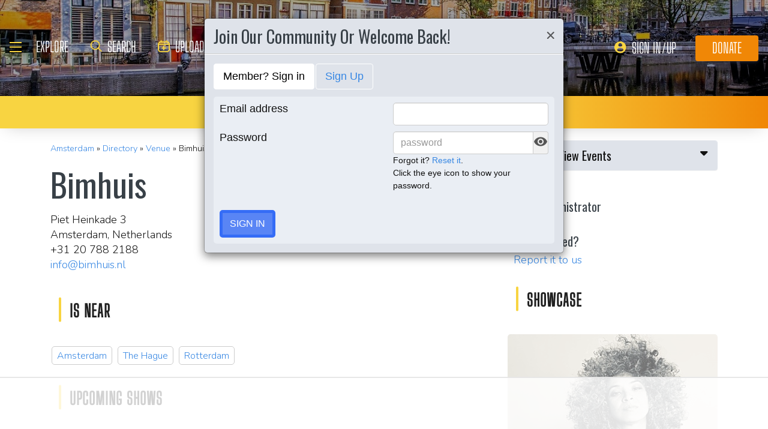

--- FILE ---
content_type: text/html; charset=UTF-8
request_url: https://www.jazznearyou.com/amsterdam/venue/bimhuis
body_size: 28435
content:
<!doctype html>
<html lang="en" >

<head class="notie">
    <script>
    // Extract dynamic part of the URL
    let pathSegment = window.location.pathname.split("/")[1] || "world"; // Default to 'world' if empty

    // Construct dynamic start_url
    const startUrl = window.location.origin + "/" + pathSegment + "/";

    const manifestData = {
        "name": "Jazz Near You",
        "short_name": "JazzNearYou",
        "icons": [{
                "src": "https://www.allaboutjazz.com/icon/pwa-jny/icon-48x48.png",
                "sizes": "48x48",
                "type": "image/png"
            },
            {
                "src": "https://www.allaboutjazz.com/icon/pwa-jny/icon-72x72.png",
                "sizes": "72x72",
                "type": "image/png"
            },
            {
                "src": "https://www.allaboutjazz.com/icon/pwa-jny/icon-96x96.png",
                "sizes": "96x96",
                "type": "image/png"
            },
            {
                "src": "https://www.allaboutjazz.com/icon/pwa-jny/icon-128x128.png",
                "sizes": "128x128",
                "type": "image/png"
            },
            {
                "src": "https://www.allaboutjazz.com/icon/pwa-jny/icon-144x144.png",
                "sizes": "144x144",
                "type": "image/png"
            },
            {
                "src": "https://www.allaboutjazz.com/icon/pwa-jny/icon-152x152.png",
                "sizes": "152x152",
                "type": "image/png"
            },
            {
                "src": "https://www.allaboutjazz.com/icon/pwa-jny/icon-192x192.png",
                "sizes": "192x192",
                "type": "image/png"
            },
            {
                "src": "https://www.allaboutjazz.com/icon/pwa-jny/icon-256x256.png",
                "sizes": "256x256",
                "type": "image/png"
            },
            {
                "src": "https://www.allaboutjazz.com/icon/pwa-jny/icon-384x384.png",
                "sizes": "384x384",
                "type": "image/png"
            },
            {
                "src": "https://www.allaboutjazz.com/icon/pwa-jny/icon-512x512.png",
                "sizes": "512x512",
                "type": "image/png"
            }
        ],
        "start_url": startUrl, // 🌟 Dynamically set start_url
        "id": "/",
        "display": "standalone",
        "background_color": "#ffffff",
        "theme_color": "#000000"
    };

    // Dynamically create a link element to simulate manifest
    const manifestLink = document.createElement('link');
    manifestLink.rel = 'manifest';
    manifestLink.href = 'data:application/json,' + encodeURIComponent(JSON.stringify(manifestData));

    // Append the link element to the head
    document.head.appendChild(manifestLink);
    </script>


        <script>
    (function(w, d) {
        w.adthrive = w.adthrive || {};
        w.adthrive.cmd = w.adthrive.cmd || [];
        w.adthrive.plugin = 'adthrive-ads-manual';
        w.adthrive.host = 'ads.adthrive.com';

        var s = d.createElement('script');
        s.async = true;
        s.referrerpolicy = 'no-referrer-when-downgrade';
        s.src = 'https://' + w.adthrive.host + '/sites/6266c2533dd3362a8dc3888a/ads.min.js?referrer=' + w
            .encodeURIComponent(w.location.href) + '&cb=' + (Math.floor(Math.random() * 100) + 1);
        var n = d.getElementsByTagName('script')[0];
        n.parentNode.insertBefore(s, n);
    })(window, document);
    </script>

    
    <meta charset="utf-8" />
    <title>Bimhuis | Live Jazz Music Venue in Amsterdam</title>
            <!-- <meta class="viewport" name="viewport" content="width=device-width, user-scalable=no, initial-scale=1.0, minimum-scale=1.0, maximum-scale=1.0" />  -->
    <!-- replaced above with Mozilla recommended viewport code -->
    <meta name="viewport" content="width=device-width, initial-scale=1" />
    <meta http-equiv="X-UA-Compatible" content="IE=edge" />
        <meta name="description" content="Enjoy live jazz at Bimhuis in Amsterdam. Discover upcoming jazz concerts and events at this iconic venue. Get tickets and event info." />

			<meta name="keywords" content="Bimhuis jazz, live jazz venue Amsterdam, jazz concerts at Bimhuis, jazz club Amsterdam, Bimhuis jazz live music, live jazz music near me" />
	
    <meta name="author" content="Jazz Near You" />

    <meta name='ir-site-verification-token' value='-327466457' /> <!-- for Impact Radius affiliation -->
        <!-- Canonical -->
    <link rel="canonical" href="https://www.jazznearyou.com/amsterdam/venue/bimhuis">
    
    <!-- FB tags -->
    <!--<meta property="fb:app_id" content="203118856850586"/>-->
    <meta property="og:title" content="Bimhuis | Live Jazz Music Venue in Amsterdam" />
    <meta property="og:site_name" content="Jazz Near You Amsterdam" />
        <meta property="og:description" content="Enjoy live jazz at Bimhuis in Amsterdam. Discover upcoming jazz concerts and events at this iconic venue. Get tickets and event info." />
        <meta property="og:image" content="https://www.allaboutjazz.com/images/logo/w_jny_logo_amsterdam.png">

    
    <!-- FB OG -->
    <meta property="og:url" content="https://www.jazznearyou.com/amsterdam/venue/bimhuis">
        <meta property="og:image:alt" content="Bimhuis">
    
    <!-- Twitter OG -->
    <meta name="twitter:card" content="summary_large_image">
        <meta property="twitter:title" content="Bimhuis">
        <meta name="twitter:site" content="@jazznearyou">
    

    <!-- Favicon -->
    <link rel="shortcut icon" href="https://www.allaboutjazz.com/icon/jny.ico" />

    <!-- PWA start -->
    <script>
    if ('serviceWorker' in navigator) {
        navigator.serviceWorker.register('https://www.jazznearyou.com/service-worker.js', {
            scope: '/'
        }).then((registration) => {
            console.log('Service Worker registered with scope:', registration.scope);
        }).catch((error) => {
            console.error('Service Worker registration failed:', error);
        });
    }
    </script>
    <!-- PWA end -->

    <!-- preconnect -->
    <link rel="preconnect" href="https://s3.amazonaws.com">
    <link rel="preconnect" href="https://www.gstatic.com">
    <link rel="preconnect" href="https://fonts.gstatic.com">
        <link rel="preconnect" href="https://ads.adthrive.com">
        <link rel="dns-prefetch" href="https://kit.fontawesome.com">
    <link rel="dns-prefetch" href="https://code.jquery.com">
    <link rel="preload" as="image" href="https://www.allaboutjazz.com/images/navbar/footer_gradient.webp" fetchpriority="high">
    <!-- Styles -->
    
            <!--		<style>
				.body-m-premium #nav_top { height: 100%; background-image: url("") !important; backgrund-position: 50% 0 !important; background-attachment: fixed; }
			</style> -->
            <style>
	*{-webkit-box-sizing:border-box;-moz-box-sizing:border-box;box-sizing:border-box}:after,:before{-webkit-box-sizing:border-box;-moz-box-sizing:border-box;box-sizing:border-box}a,address,body,caption,code,dd,div,dl,dt,em,fieldset,form,h1,h2,h3,h4,h5,h6,html,ins,legend,li,object,ol,p,pre,small,span,strong,ul,var{margin:0;padding:0}body{font:100 1.1em/1.4 Nunito,Calibri,sans-serif;color:#111;background:#fff}body,html{height:100%}html{position:relative;min-height:100%}.container,section{position:relative}.container{width:72%;padding:20px;margin:0 auto;z-index:10;overflow:hidden}.navbar .container{padding:0;overflow:visible}#content .container{overflow:visible}.main-outer{width:100%;float:right}.main-inner{margin-right:390px}.sidebar{float:right;width:350px;margin-right:-100%}.sidebar .sbar-item{max-width:350px;height:auto!important}.section-color{background-attachment:fixed;background-size:cover;background-position:50% 0;background-color:#700}#top .container{padding:64px 20px 20px}#section-promo .container{padding:40px 20px;overflow:hidden}#section-subscribe .container{padding:60px 20px}.valign-content{position:absolute!important;top:50%;transform:translateY(-50%)}#section-subscribe .valign-content{right:0}.clearfix:after,.clearfix:before,.container:after,.container:before,.content-block:after,.content-block:before,.form-horizontal .form-group:after,.form-horizontal .form-group:before,.modal-footer:after,.modal-footer:before,.modal-header:after,.modal-header:before,.nav:after,.nav:before,.panel-body:after,.panel-body:before,.row:after,.row:before{display:table;content:" "}.clearfix:after,.container:after,.content-block:after,.form-horizontal .form-group:after,.modal-footer:after,.modal-header:after,.nav:after,.panel-body:after,.row:after{clear:both}.flex-wrap{display:-webkit-box;display:-ms-flexbox;display:flex;-ms-flex-wrap:wrap;flex-wrap:wrap}.row{margin-right:-15px;margin-left:-15px}.row-no-gutters{margin-right:0;margin-left:0}.row-sm-gutters{margin-right:-3px;margin-left:-3px}.row-no-gutters [class*=col-]{padding-right:0;padding-left:0}.row-sm-gutters [class*=col-]{padding-right:3px;padding-left:3px}.col-5-custom,.col-lg-12,.col-lg-2,.col-lg-3,.col-lg-4,.col-lg-5,.col-lg-6,.col-lg-7,.col-lg-8,.col-lg-9,.col-md-12,.col-md-2,.col-md-3,.col-md-4,.col-md-5,.col-md-6,.col-md-7,.col-md-8,.col-md-9,.col-sm-12,.col-sm-2,.col-sm-3,.col-sm-4,.col-sm-5,.col-sm-6,.col-sm-7,.col-sm-8,.col-sm-9,.col-xs-12,.col-xs-2,.col-xs-3,.col-xs-4,.col-xs-5,.col-xs-6,.col-xs-7,.col-xs-8,.col-xs-9{position:relative;min-height:1px;padding-right:15px;padding-left:15px}.col-xs-12,.col-xs-2,.col-xs-3,.col-xs-4,.col-xs-5,.col-xs-6,.col-xs-7,.col-xs-8,.col-xs-9{float:left}.col-xs-12{width:100%}.col-xs-9{width:75%}.col-xs-8{width:66.66666667%}.col-xs-7{width:58.33333333%}.col-xs-6{width:50%}.col-xs-5{width:41.66666667%}.col-xs-4{width:33.33333333%}.col-xs-3{width:25%}.col-xs-2{width:16.66666667%}@media (min-width:768px){.col-sm-12,.col-sm-2,.col-sm-3,.col-sm-4,.col-sm-5,.col-sm-6,.col-sm-7,.col-sm-8,.col-sm-9{float:left}.col-sm-12{width:100%}.col-sm-9{width:75%}.col-sm-8{width:66.66666667%}.col-sm-7{width:58.33333333%}.col-sm-6{width:50%}.col-sm-5{width:41.66666667%}.col-sm-4{width:33.33333333%}.col-sm-3{width:25%}.col-sm-2{width:16.66666667%}}@media (min-width:992px){.col-md-12,.col-md-2,.col-md-3,.col-md-4,.col-md-5,.col-md-6,.col-md-7,.col-md-8,.col-md-9{float:left}.col-md-12{width:100%}.col-md-9{width:75%}.col-md-8{width:66.66666667%}.col-md-7{width:58.33333333%}.col-md-6{width:50%}.col-md-5{width:41.66666667%}.col-md-4{width:33.33333333%}.col-md-3{width:25%}.col-md-2{width:16.66666667%}}@media (min-width:1200px){.col-lg-12,.col-lg-2,.col-lg-3,.col-lg-4,.col-lg-5,.col-lg-6,.col-lg-7,.col-lg-8,.col-lg-9{float:left}.col-lg-12{width:100%}.col-lg-9{width:75%}.col-lg-8{width:66.66666667%}.col-lg-7{width:58.33333333%}.col-lg-6{width:50%}.col-lg-5{width:41.66666667%}.col-lg-4{width:33.33333333%}.col-lg-3{width:25%}.col-lg-2{width:16.66666667%}}.col-5-custom{width:20%}@media screen and (max-width:1600px),(max-device-width:1460px){.container{width:90%}}@media screen and (max-width:1199px),(max-device-width:1199px){.col-5-custom{width:33.33333333%}}@media screen and (max-width:1060px),(max-device-width:1060px){.container{width:100%}}@media screen and (max-width:991px),(max-device-width:991px){.main-outer{float:none}.main-inner{margin-right:0}.sidebar{float:none;width:100%;margin:20px 0 0}}@media screen and (max-width:767px),(max-device-width:767px){#section-subscribe .valign-content{position:unset!important;transform:none;margin-top:20px}}

	.margin-0{margin:0!important}.mr-sm{margin-right:1em!important}.mr-md{margin-right:2em!important}.mr-lg{margin-right:4em!important}.mb-xs{margin-bottom:.4em!important}.mb-sm{margin-bottom:1em!important}.mb-md{margin-bottom:2em!important}.mb-lg{margin-bottom:4em!important}.ml-sm{margin-left:1em!important}.ml-md{margin-left:2em!important}.ml-lg{margin-left:4em!important}.pt-sm{padding-top:1em!important}.pt-md{padding-top:2em!important}.pt-lg{padding-top:4em!important}.pb-sm{padding-bottom:1em!important}.pb-md{padding-bottom:2em!important}.pb-lg{padding-bottom:4em!important}.p-sm{padding:1em!important}.p-md{padding:2em!important}.h-100{height:100%!important}.z-100{position:relative;z-index:100}a{text-decoration:none;color:#3787e3}a:active,a:focus,a:hover{text-decoration:none!important}#crumbs,.address,.b-text p,.cal-date-style span,.callout-link,.link-about,.paginator span a,.paginator span strong,.quote-text,.quote-xlg blockquote,.subheading,.table th,h1,h2,h3,h4,h5{font-family:Oswald,sans-serif}h1,h2,h3,h4,ol,p,pre,ul{margin-bottom:20px}.sidebar ol,.sidebar p,.sidebar ul{margin-bottom:0}h5,h6{margin-bottom:5px}h1,h2,h3,h4,h5,h6{text-transform:capitalize;font-weight:500;color:#384047}h1,h2,h3{line-height:1}h1{font-size:calc(28px + (54 - 28) * ((100vw - 320px)/ 920))}h2{font-size:calc(26px + (44 - 26) * ((100vw - 320px)/ 920))}h3{font-size:calc(24px + (34 - 24) * ((100vw - 320px)/ 920))}h4{font-size:calc(22px + (28 - 22) * ((100vw - 320px)/ 920));line-height:1}.panel-heading h1,.panel-heading h2,.panel-heading h3,.panel-heading h4{font-size:calc(22px + (28 - 22) * ((100vw - 320px)/ 920));margin:0}h5{font-size:calc(16px + (20 - 16) * ((100vw - 320px)/ 920))}.subheading{font-size:calc(22px + (26 - 22) * ((100vw - 320px)/ 920))}.panel-heading h3{margin:0}h2 a .fa{color:#fff}.lead{margin-bottom:25px;font-size:18px;font-weight:300;line-height:1.4}@media (min-width:768px){.lead{font-size:22px}}b,strong{font-weight:700}ol{list-style-position:inside}ol li,ul li{list-style:none}.ol-list li,.ul-list li{list-style:outside disc;margin:4px 0 4px 20px;padding:0 0 0 5px}.ol-list li{list-style:outside decimal}.ol-list li li{list-style:outside lower-latin}.ol-list li li li{list-style:outside lower-roman}.ul-list-arrow .fa{margin-right:10px;color:#999}.list-data li{padding:20px}.list-divided li{border-bottom:1px solid #ccc;padding:10px 0;font-size:18px;line-height:22px}.list-divided li:last-child{border-bottom:0}.odd-item{background:#f1f1f1}.panel-nav-list .panel-body{padding:0}.nav-list li a{display:block;padding:6px 20px;border-bottom:1px solid #dfe3ea}.nav-list li:last-child a{border-bottom:0}.nav-list li.active a{background:#f1f1f1;color:#777;cursor:default}.small,small{font-size:80%}.sub_title{line-height:1.4rem;color:#8c989e;font-weight:700;display:block;margin-bottom:.5rem}.text-muted{color:#8c989e}.text-left{text-align:left}.text-align-right{text-align:right}.text-align-left{text-align:left}.text-justify{text-align:justify}.nowrap{white-space:nowrap}.lowercase{text-transform:lowercase}.uppercase{text-transform:uppercase}.capitalize{text-transform:capitalize}address{font-style:normal}.f-none{float:none!important}.sr-only{position:absolute;width:1px;height:1px;padding:0;margin:-1px;overflow:hidden;clip:rect(0,0,0,0);border:0}hr{margin-top:25px;margin-bottom:25px;border:0;border-top:1px solid #eee;-webkit-box-sizing:content-box;-moz-box-sizing:content-box;box-sizing:content-box;height:0}hr.no-line{border:0 none;height:1px}pre{font:normal 1rem/1.2rem Menlo,Monaco,Consolas,"Courier New",monospace;padding:20px!important;text-align:left;color:#333;word-break:break-all;word-wrap:break-word;background-color:#f1f1f1;border:1px solid #ccc;border-radius:5px;overflow:auto}.fancy_hd{display:inline-block;color:#fff;background:#356cf6;text-transform:uppercase;position:relative;padding:6px 10px;border-radius:5px}.fancy_hd a{color:#fff;display:block;line-height:1}.fancy_hd:hover{opacity:.8}.fancy_hd a:hover{text-decoration:none}.fancy_hd .fa-caret-down{position:absolute;left:20px;bottom:-24px;color:#356cf6;font-size:40px}.section-dark .fancy_hd{background:#333}.section-dark .fancy_hd .fa-caret-down{color:#333}.section-dark .fancy_hd a:hover{color:#ccc}h1.fancy_hd,h2.fancy_hd,h3.fancy_hd,h4.fancy_hd{font-size:calc(22px + (28 - 22) * ((100vw - 320px)/ 920));line-height:1}.past_style{background:#c37e58!important}.past_style .fa-caret-down{color:#c37e58!important}.section_title h3{text-transform:uppercase;font-size:calc(22px + (28 - 22) * ((100vw - 320px)/ 920))}.callout-link{color:#384047;display:inline-block;font-style:normal}.b-text p{color:#8c989e;font-size:20px;line-height:26px;margin:0 0 17px}.callout-link:hover,.callout-link:hover .fa{text-decoration:none;color:#1fc198!important}.pattern{display:block;background:url(//www.allaboutjazz.com/icon/overlay-pattern.png) repeat}.card .pattern,.premiummusicianpage .pattern{height:100%}.fade{opacity:0;-webkit-transition:opacity .15s linear;-o-transition:opacity .15s linear;transition:opacity .15s linear}.fade.in{opacity:1}.collapse{display:none}.collapse.in{display:block}.collapsing{position:relative;height:0;overflow:hidden;-webkit-transition-property:height,visibility;-o-transition-property:height,visibility;transition-property:height,visibility;-webkit-transition-duration:.35s;-o-transition-duration:.35s;transition-duration:.35s;-webkit-transition-timing-function:ease;-o-transition-timing-function:ease;transition-timing-function:ease}.animation-opacity{animation:opacity 2s ease-out 0s 1}@keyframes opacity{0%{opacity:0}100%{opacity:1}}@keyframes card_shadow{0%{box-shadow:0 .125rem .25rem rgba(0,0,0,.075)}100%{box-shadow:0 .25rem .5rem rgba(0,0,0,.15)}}.embed-responsive{position:relative;display:block;height:0;padding:0;overflow:hidden}.embed-responsive .embed-responsive-item,.embed-responsive embed,.embed-responsive iframe,.embed-responsive object,.embed-responsive video{position:absolute;top:0;bottom:0;left:0;width:100%;height:100%;border:0}.embed-responsive-16by9{padding-bottom:56.25%}.embed-responsive-4by3{padding-bottom:75%}.embed-responsive-16by9{background:#ecf0f1 url(//www.allaboutjazz.com/images/preloader.jpg) center center no-repeat;background-size:cover}.text-center{text-align:center}.rad-5{border-radius:5px!important}img{height:auto;max-width:100%;vertical-align:middle}.f-right,.pull-right{float:right}img.f-right,img.pull-right{margin:0 0 0 20px}.f-left,.pull-left{float:left}img.f-left,img.pull-left{margin:0 20px 0 0}.hide-575{display:block}.show-575{display:none}@media only screen and (max-width :992px),(max-device-width :992px){.hide-992{display:none!important}}@media only screen and (max-width :767px),(max-device-width :767px){.hide-767{display:none!important}.strip-style-sm .shadow-sm{box-shadow:none}.strip-style-sm .card{border-radius:unset;border:0}}@media screen and (max-width:575px),(max-device-width:575px){.hide-575{display:none}.show-575{display:block}}@media only screen and (max-width :480px),(max-device-width :480px){.hide-480{display:none!important}}@media only screen and (max-width :360px),(max-device-width :360px){.hide-360{display:none!important}}

	#top{overflow:hidden;color:#fff}#top h1,#top h2{color:#fff;text-shadow:1px 1px 10px #000;font-size:calc(42px + (94 - 42) * ((100vw - 320px)/ 920));line-height:1;margin-top:30px}.body-m-premium #top h1,.body-m-premium #top h2{font-size:calc(42px + (80 - 42) * ((100vw - 320px)/ 920));line-height:1em;margin-top:60px}#crumbs{font-size:calc(16px + (20 - 16) * ((100vw - 320px)/ 920));color:#8c989e;text-shadow:1px 1px 3px #000;margin-top:0}#crumbs .events_count{border:2px solid #fff;border-radius:50%;display:inline-block;padding:4px 8px;font-size:14px;line-height:1}#top #crumbs a,#top h1 a,#top h2 a{color:#fff}#top #crumbs a:hover,#top h1 a:hover,#top h2 a:hover{color:#ddd;text-decoration:none}#top .link-about{position:absolute;bottom:0;right:0;font-size:20px;display:block;border-radius:10px 10px 0 0;padding:6px 16px;z-index:850}#top .link-about a{color:#fff!important;text-transform:uppercase}#footer h3,#section-promo h3,#section-subscribe h3{font-size:22px;text-transform:uppercase}#footer h3,#section-subscribe h3{color:#8c989e;margin-bottom:10px}#footer ul li{list-style:none;line-height:1.4}#footer p,#footer ul a{font-size:.9em}#footer a{color:#fff}#footer .social a,#nav_menu .social a{display:inline-block;margin:0 25px;-webkit-transition:all .2s linear;transition:all .2s linear}#footer .social a .fa,#nav_menu .social a .fa{font-size:34px;line-height:60px}#footer .social a:hover,#nav_menu .social a:hover{opacity:.75;-webkit-transition:all .2s linear;transition:all .2s linear}

	#footer,#top{background-repeat:no-repeat!important;background-position:left top!important;background-size:cover!important;}.body-italia #footer,.body-italia #top,.body-jny #footer,.body-www #footer,.body-www #top,.body-italia #nav_menu .modal-dialog,.body-www #nav_menu .modal-dialog{background:#000326;background-image:linear-gradient(45deg,#000326 0,#020f8b 73%,#00032c 100%)}.body-jny #top,.body-jny #nav_menu .modal-dialog{background:#230100;background-image:linear-gradient(45deg,#230100 0,#4f0005 73%,#240200 100%)}.body-musicians #footer,.body-musicians #top,.body-musicians #nav_menu .modal-dialog{background:#161a03;background-image:linear-gradient(45deg,#000326 0,#020f8b 73%,#00032c 100%)}.body-news #footer,.body-news #top,.body-news #nav_menu .modal-dialog{background:#06022b;background-image:linear-gradient(45deg,#000326 0,#020f8b 73%,#00032c 100%)}.body-media #footer,.body-media #top,.body-media #nav_menu .modal-dialog{background:#061510;background-image:linear-gradient(45deg,#000326 0,#020f8b 73%,#00032c 100%)}.body-photos #footer,.body-photos #top,.body-photos #nav_menu .modal-dialog{background:#1c0201;background-image:linear-gradient(45deg,#000326 0,#020f8b 73%,#00032c 100%)}

	.navbar{position:fixed;right:0;left:0;z-index:900;height:64px;border-bottom:1px solid #343a40;background:#000;font:700 16px Arial,sans-serif}.navbar .navbar-toggle{position:relative;margin:9px 10px 0 0;padding:9px 12px;background:#222;border:1px solid #343a40}.navbar-toggle .fa{position:absolute;left:12px;top:9px;color:#999;font-size:28px}.navbar-toggle span{padding-left:33px}.navbar .btn-life{margin:9px 0 0 2px;padding:13px 12px;line-height:1.1}.navbar .btn-life:focus,.navbar .btn-life:hover,.navbar-toggle:focus,.navbar-toggle:hover{background:#555;border-color:#222}.navbar a:hover{text-decoration:none}.nav-user{position:absolute;right:0;top:0;margin:0}.nav-user>li{position:relative;display:block;border-left:1px solid #333;float:left;list-style:none}.nav-user>li.li-first{border-left:1px solid #111}.nav-user>li.li-last{border-right:1px solid #333}.nav-user>li>a{display:block;border-right:1px solid #111;padding:23px 14px 0;-webkit-transition:all .2s linear;transition:all .2s linear;text-transform:uppercase;height:63px}.nav-user>li.li-first a{border-left:1px solid #333}.nav-user>li.li-last a{border-right:1px solid #111}.nav-user>li:hover>a{color:#8c989e;background:#222;-webkit-transition:all .2s linear;transition:all .2s linear}.user-cal .fa,.user-pm .fa{font-size:22px}.nav-search .fa{font-size:24px}.nav-globe .fa{font-size:26px}.user-cal a,.user-pm a{padding:20px 14px 0!important}.nav-globe a{padding:18px 14px 0!important;color:#ffad25}.nav-search a{padding:16px 14px 0!important;color:#ffad25}.pic-23{width:23px;height:23px;overflow:hidden;display:inline-block;background:#ccc;margin:-2px 10px 0 0;border:1px solid #dfe3ea;float:left!important}.pic-23 .fa{font-size:23px}.user-alert{position:absolute;right:5px;top:14px;color:#fff;font-size:11px;line-height:1.2;padding:1px 3px;text-indent:0;border-radius:3px;background:#900;opacity:1}.user-alert .fa{color:#fff;font-size:11px!important}.dropdown-menu{position:absolute;top:100%;left:0;z-index:1000;display:none;float:left;min-width:160px;margin:2px 0 0;font-size:14px;text-align:left;list-style:none;background-color:#fff;-webkit-background-clip:padding-box;background-clip:padding-box;border:1px solid #ccc;border:1px solid rgba(0,0,0,.15);border-radius:4px;-webkit-box-shadow:0 6px 12px rgb(0 0 0 / 18%);box-shadow:0 6px 12px rgb(0 0 0 / 18%)}.open>.dropdown-menu{display:block}.dropdown-menu>li{list-style:none}.dropdown-menu>li>a{display:block;padding:3px 20px;clear:both;font-weight:400;line-height:1.42857143;color:#333;white-space:nowrap}.dropdown:hover>.dropdown-menu{display:block;-webkit-animation:fadeIn .4s;animation:fadeIn .4s}.nav-user .dropdown-menu{background:#555;border-radius:0 0 5px 5px;margin:0}.nav-user .dropdown-menu>li>a{border-bottom:1px solid #777;border-left:0;padding:12px 20px;transition:all .2s linear 0s;color:#fff;text-shadow:0 1px 0 rgba(255,255,255,.25)}.nav-user .dropdown-menu>li.li-first>a,.nav-user .dropdown-menu>li.li-last>a{border:0}.nav-user .dropdown-menu>li>a:hover{background:#222;color:#8c989e}.nav-user .dropdown-menu>li.li-last>a:hover{border-radius:0 0 5px 5px}.nav-user .dropdown-menu>li.li-first>a:hover{background:0}.nav-user .dropdown-menu .fa{margin-right:5px}.nav-user .dropdown-menu img{border:2px solid #fff}@media screen and (max-width:1060px),(max-device-width:1060px){.navbar .navbar-toggle{margin-left:20px}}@media only screen and (max-width:480px),(max-device-width:480px){.nav-user .dropdown-menu{left:auto;right:0}.navbar-toggle .fa{position:unset;line-height:0;vertical-align:sub}}

	.btn{display:inline-block;margin-bottom:0;color:#fff;font-weight:900;text-transform:uppercase;text-align:center;white-space:nowrap;vertical-align:middle;-ms-touch-action:manipulation;touch-action:manipulation;cursor:pointer;border:1px solid transparent;padding:6px 12px;font:16px/1.5 'Arial Black',Arial,sans-serif;border-radius:5px;-webkit-user-select:none;-moz-user-select:none;-ms-user-select:none;user-select:none;-webkit-transition:all .2s linear;transition:all .2s linear;text-shadow:0 .1rem .2rem rgba(0,0,0,.3)!important;box-shadow:0 .1rem .2rem rgba(0,0,0,.2)!important}.btn-xs{padding:1px 5px;font-size:13px;line-height:1.5;border-radius:3px}.btn-sm{padding:5px 10px;font-size:13px;line-height:1.5;border-radius:3px}.btn-lg{padding:20px 35px;font-size:26px;line-height:1.3333333;border-radius:6px}.btn:active,.btn:hover{opacity:.75;-webkit-transition:opacity .2s linear;transition:opacity .2s linear;color:#fff}.btn-blood:active,.btn-blood:hover,.btn-gold:active,.btn-gold:hover,.btn-life:active,.btn-life:hover,.btn-skies:active,.btn-skies:hover{opacity:1}.btn-life{background:#1fc198;border-color:#008a65}.btn-gold{background:#ffc462;border-color:#f79d07}.btn-skies{background:#3787e3;border-color:#2671c7}.btn-blood{background:#900;border-color:maroon}.btn-info{background:#ff6c24;border-color:#ff5b0a}.btn-default{color:#333!important;background-color:#fff;border-color:#ccc}.btn-blood .fa,.btn-edit .fa,.btn-gold .fa,.btn-info .fa,.btn-life .fa,.btn-skies .fa{color:#fff!important}.btn-block{display:block;width:100%}.btn-block+.btn-block{margin-top:5px}input[type=button].btn-block,input[type=reset].btn-block,input[type=submit].btn-block{width:100%}.ico{display:inline-block;transition:all .2s linear;text-shadow:0 .1rem .2rem rgba(0,0,0,.3)!important;color:#fff;border:1px solid #fff;vertical-align:middle;text-align:center;box-shadow:0 .1rem .2rem rgba(0,0,0,.2)!important}.ico:hover{background:#8c989e}.ico-24{height:24px;width:24px;font-size:16px;line-height:1.5}.premium-card .ico-24,.premium-card .ico-24-wrap button,.spotlight-item .ico-24{border:1px solid rgba(0,0,0,.25);border-radius:50px}.btn.active.focus,.btn.active:focus,.btn.focus,.btn:active.focus,.btn:active:focus,.btn:focus{outline:5px auto -webkit-focus-ring-color;outline-offset:-2px}.btn.focus,.btn:focus,.btn:hover{text-decoration:none}.btn.active,.btn:active{background-image:none;outline:0;-webkit-box-shadow:inset 0 3px 5px rgba(0,0,0,.125);box-shadow:inset 0 3px 5px rgba(0,0,0,.125)}.btn.disabled,.btn[disabled],fieldset[disabled] .btn{cursor:not-allowed;opacity:.65;-webkit-box-shadow:none;box-shadow:none}a.btn.disabled,fieldset[disabled] a.btn{pointer-events:none}.btn-life .fa-chevron-left,.btn-life .fa-chevron-right{padding:0 1px}.follow-btn{background:#3787e3}.ico-24-wrap .follow-btn{height:24px;width:24px;font-size:15px;line-height:1.6;border:1px solid #ccc;border-radius:50px;padding:0}.ico-32-wrap .follow-btn{height:32px;width:32px;font-size:18px;line-height:1.8;border:1px solid #fff;border-radius:50px;padding:0}.follow-btn:disabled{background:#8bbcf5;cursor:not-allowed}.uploadCover{position:absolute;right:5px;bottom:-2px;display:block;background:#000;border:1px solid #ccc;opacity:0.25; padding:6px 16px;font:20px 'Oswald',sans-serif;border-radius:10px 10px 0 0;}.uploadCover:hover{opacity: 0.9;}
</style>
    <link rel="preload" href="//www.allaboutjazz.com/css/main_v.8.28.2021.css?ver=1737473556" as="style">
    <link rel="stylesheet"
        href="//www.allaboutjazz.com/css/main_v.8.28.2021.css?ver=1737473556" media="all" />
    <style>
	@media screen and (max-width:1760px),(max-device-width :1760px){#top h2{color:#fff}}@media screen and (max-width:1600px),(max-device-width :1460px){.container{width:90%}}@media only screen and (max-width:1400px),(max-device-width:1400px){.hide-1400{display:none!important}.ad-item img{max-height:600px}}@media only screen and (max-width:1365px),(max-device-width:1365px){.container-fluid>.navbar-collapse,.container-fluid>.navbar-header,.container>.navbar-collapse,.container>.navbar-header{margin-right:7px}.header .navbar-collapse{position:absolute;left:30px;padding:0;width:200px;z-index:919;border:0;top:64px;max-height:352px}.header .navbar-collapse .nav{background:#555;border-radius:0 0 5px 5px;float:none;margin:0}.header .navbar-collapse .nav>li{border:0 none;float:none}.header .navbar-collapse .nav>li>a{border-bottom:1px solid #777;border-right:0 none;padding:12px 20px}.header .navbar-collapse .nav .li-last>a{border-bottom:0}.header .navbar-collapse .nav .li-first>a{border-left:0}.header .navbar-collapse .nav .li-last a:hover{border-radius:0 0 5px 5px}.navbar-default .navbar-nav>.active>a,.navbar-default .navbar-nav>.open>a{background:#444}}@media only screen and (min-width:1240px){body{font-size:18px}.body-m-premium #top h2{font-size:90px}}@media only screen and (max-width:1140px),(max-device-width:1140px){.hide-1140{display:none!important}#featured-musician #discography_ul .col-xs-4,#featured-musician #discography_ul .col-xs-8{width:50%}}@media screen and (max-width:1060px),(max-device-width :1060px){.container{padding:40px 20px;width:100%}.body-m-premium #content .container{padding:20px}.body-m-premium nav .container,nav .container{padding:0 20px}#footer .content{padding:60px 20px}.meta-m-premium{bottom:20px}}@media only screen and (max-width:1024px),(max-device-width:1024px){.hide-1024{display:none!important}.show-1024{display:block}.col-phone{padding:0 5px}#nav_menu .modal-dialog{width:600px;margin:30px auto}.col_aaj,.col_jny{width:50%}}@media screen and (max-width:992px),(max-device-width :992px){.main-outer{float:none}.main-inner{margin-right:0}.sidebar{float:none;width:100%;margin-right:0}.b-number{margin:20px 0}.b-text{padding:0 0 40px!important;text-align:center}.hide-992{display:none!important}.sidebar{margin-top:20px}.col-foot{padding-left:40px}.cal-item-outer{height:auto}.wizard-container .nav-pills li{padding-right:32px}#toolkit .wizard-container .nav-pills li a span,.wizard-container .nav-pills li a{font-size:30px;padding:15px 28px}.wizard-container .nav-pills li i{top:22%;font-size:30px;left:75px}#trending-slider .carousel-inner{width:96%;height:160px;margin:0 auto}#trending-slider .left{left:-25px}#trending-slider .right{right:-25px}.jny-topics .col-md-4{margin:0 0 40px}.jny-topics .b-number{float:left;margin:0}.jny-topics .b-text{padding:0!important;text-align:left;margin:0 0 0 150px}.jny-topics .b-text h3,.jny-topics .b-text h3 a{text-align:left}}@media screen and (max-width:991px),(max-device-width :991px){.hide-991{display:none!important}#radio hr{display:block}}@media screen and (max-width:800px),(max-device-width :800px){.hide-768{display:none}#imgBlock,.body-m-premium #top img{display:none}html .body-m-premium #top{height:auto;background-attachment:unset}.body-m-premium #top .btn-group{position:relative;margin:20px 0 0 10px}.body-m-premium #top .btn-group button{width:46px;height:46px}.body-m-premium #top .btn-group .fa{font-size:20px;padding:12px}}@media only screen and (max-width :768px),(max-device-width:768px){.b-none,.hide-768{display:none!important}.control-label .caption-text{text-align:left}#featured-musician #discography_ul .col-xs-4,#featured-musician #discography_ul .col-xs-8{width:100%}#featured-musician .discography-item{margin:0 0 20px}.cal-item-inner{overflow:hidden}.cal-item-body h5{font-size:16px}.cal-item-body .caption-text{font-size:14px}.cal-item-blank,.entity-item-blank{display:none}.cinema-overlay a.carousel-control span{font-size:30px;width:60px;height:60px;padding-top:15px}.cinema-overlay .carousel-control .glyphicon-chevron-right{padding-left:22px}.cinema-overlay .carousel-control .glyphicon-chevron-left{padding-left:15px}}@media only screen and (max-width :767px),(max-device-width:767px){.hide-767{display:none!important}#nav_menu .modal-dialog{width:320px}.col_aaj,.col_jny{width:100%}#nav_menu .icon{height:30px;width:30px;margin:0 10px 0 0}#nav_menu .icon .fa{font-size:20px;line-height:30px}#section_polls .poll-item p{text-align:center}#section_polls .poll-logo{margin-bottom:20px}.body-m-premium #top{height:auto!important;background-image:none!important}.body-m-premium #top .container{height:auto}.body-m-premium #top h1,.body-m-premium #top h2{margin-top:30px}#newsletter .valign_inner{position:unset;transform:none;margin-top:10px}}@media only screen and (max-height :740px),(max-device-height:740px){#featured-musician #discography_ul .col-xs-12{width:50%}#featured-musician #discography_ul .col-xs-4{width:40%}#featured-musician #discography_ul .col-xs-8{width:60%}}@media only screen and (max-width :740px),(max-device-width:740px){.cloned,.f-link,.hide-740{display:none!important}.musician-item .caption-text{font-size:12px}.col-foot{padding-left:20px}.spotlight-mobi{display:block}#toolkit .wizard-container .nav-pills li,#toolkit .wizard-container .nav-pills li a{float:none}#toolkit .wizard-container .nav-pills li h5{clear:none;line-height:2em;padding-left:40px}#toolkit .wizard-container .nav-pills li a span{font-size:18px;padding:2px 10px}#toolkit .wizard-container .nav-pills li i{display:none}#livestream-promo img{float:none;margin:0 0 20px}}@media only screen and (max-width :640px),(max-device-width :640px){.hide-640,.more{display:none!important}.block-640,.nav .li-livestream{display:block}.form-group .custom-width{width:100%;display:block}.banner-640up{display:none}.banner-640down{display:block}}@media only screen and (max-width :639px),(max-device-width:639px){.hide-639{display:none!important}}@media screen and (max-width:590px),(max-device-width :590px){.container{padding:20px 10px}.meta-right{float:none;display:block}}@media only screen and (max-width :568px),(max-device-width:568px){.hide-568{display:none!important}#featured-musician #discography_ul .col-xs-12{width:100%}}@media only screen and (max-width :480px),(max-device-width :480px){.active-pointer,.hide-480{display:none!important}.block-480{display:block!important}.nav li.hamburger-link-donate{display:block}.entity-item-body .pic-100{display:none}.cal-item-head h4,.entity-item-head h4{font-size:18px}.cal-item-outer,.entity-item-outer{width:100%!important}.cal-item-head,.cal-item-inner,.entity-item-head,.entity-item-inner,.entity-item-outer{height:auto}.entity-item-outer .pic-100{display:none}.jny-topics .col-md-4{padding:0 15px;margin:0 0 20px}.jny-topics .b-number span{width:60px;height:60px}.jny-topics .b-number .fa{font-size:42px;padding:8px 0 0}.jny-topics .b-number .fa-download{font-size:42px;padding:12px 0 0}.jny-topics .b-text{margin:0 0 0 80px;padding:15px 0!important}.jny-topics .b-text p{display:none}.jny-topics .b-text h3{font-size:24px;margin:0}#article_page .img_wrap{float:none;margin:0 0 10px 0;width:200px}.btn-lg{font-size:18px;padding:12px 20px}.discog-item .cover-blank img{width:150px;height:150px}}@media only screen and (max-width :450px),(max-device-width :450px){.hide-450{display:none!important}span.pic-100{width:80px;height:80px}span.pic-100 .fa{font-size:80px}.user-link .dropdown-menu{left:auto;right:-50px}}@media screen and (max-width:420px),(max-device-width :420px){#top .link-about{display:none}#top .text-large{font:14px Nunito,sans-serif;margin:0;text-shadow:none}#featured-slider .col-img img{width:100%!important;}.b-number{margin:10px 0}.b-text{padding:0 0 20px!important}#toolkit .wizard-container .nav-pills li a span,.wizard-container .nav-pills li a{font-size:20px;padding:6px 16px}.wizard-container .nav-pills li i{top:16%;font-size:20px;left:46px}.col-phone{width:100%!important;max-width:100%!important}.col-phone .panel-heading{height:100px}.col-phone .panel-body{height:auto}.col-phone .img-responsive{width:100%}.fullwidth-ad{background:#fff;padding:20px 0}#premium h2{margin-left:0}.premium-block{width:90%;margin-left:auto;margin-right:auto;float:none}.caption-text{font-size:13px}}@media only screen and (max-width :360px),(max-device-width:360px){.hide-360{display:none!important}.show-360{display:block}.no-float-360{float:none!important}#featured-slider .col-img img{width:340px!important;}.body-m-premium #top .text-large{margin:0 0 10px}.body-m-premium #top .text-large a{color:#fff}.body-m-premium #similar .col{width:50%}.discog-item .cover-blank img{width:120px;height:120px}.event_container .panel{margin-bottom:10px}.thumb_placeholder{float:none;margin-left:0}}@media only screen and (max-width :319px),(max-device-width :319px){#user-links .user-mail,.hide-319,.manage-links{display:none!important}}
</style>

    <script src="https://kit.fontawesome.com/f7b3e9e8f0.js" crossorigin="anonymous" async></script>
    <link href="https://fonts.googleapis.com/css?family=Oswald" rel="stylesheet">
    <link href="https://fonts.googleapis.com/css2?family=Nunito:wght@300&display=swap" rel="stylesheet">

            <!--	<style>
		#top { height: 190px; }
		#top .container { padding-top: 110px; }
		#top h2, #top .link-about { display: none; }
		@media screen and (max-width: 767px), (max-device-width: 767px) {
			#top { height: 130px; }
			#top .container { padding-top: 84px; }
		}
	</style> -->
            <style>
    .body-jny #nav_top {
        background-image: url("https://s3.amazonaws.com/allaboutjazz/images/wallpaper/c4d2fcbe8d670b985bdc2e38cc293cc7.jpg"), linear-gradient(45deg, #000326 0, #020f8b 73%, #00032c 100%) !important;
    }
    </style>
        <script type="text/javascript">
    var ur = '/amsterdam/venue/bimhuis';
    </script>
        <!-- Google Tag Manager -->
<script>(function(w,d,s,l,i){w[l]=w[l]||[];w[l].push({'gtm.start':
new Date().getTime(),event:'gtm.js'});var f=d.getElementsByTagName(s)[0],
j=d.createElement(s),dl=l!='dataLayer'?'&l='+l:'';j.async=true;j.src=
'https://www.googletagmanager.com/gtm.js?id='+i+dl;f.parentNode.insertBefore(j,f);
})(window,document,'script','dataLayer','GTM-5RL34NM6');</script>
<!-- End Google Tag Manager -->
<script src="https://code.jquery.com/jquery-3.2.1.min.js" integrity="sha256-hwg4gsxgFZhOsEEamdOYGBf13FyQuiTwlAQgxVSNgt4=" crossorigin="anonymous"></script>
<script src="//www.allaboutjazz.com/js2/jquery.autocomplete-min.js"></script>
<script src="//www.allaboutjazz.com/js2/paginator3000.min.js"></script>
<script src="//www.allaboutjazz.com/js2/jazz_near_you.js?ver=1753457536" ></script>
	<script src="//www.allaboutjazz.com/js2/jny_login_v3.min.js?ver=1758813344" ></script>
	<script src="//www.allaboutjazz.com/js2/newslettersubscribe.js?ver=1753457536" ></script>
	<script src="//www.allaboutjazz.com/js2/bootstrap-show-password.min.js?ver=1758813344"></script>
    <link rel="stylesheet" href="https://fonts.googleapis.com/icon?family=Material+Icons" />
	<script src="//www.allaboutjazz.com/js2/contrib.js?ver=1753457536"></script>

<script>
    var subdomain_name = 'amsterdam';
    var miles= 60;
        var loggedIn = false;
        </script>
<script>
	var is_jny = true;
</script>
</head>
<body class="body-jny redirect
">
<!-- New Header start -->
<script>
// JavaScript to handle dropdown toggle
document.addEventListener('DOMContentLoaded', function() {
    // Helper to handle dropdowns
    function setupDropdown(dropdownSelector, contentSelector, trigger = 'click', toggleClass = 'active') {
        var dropdown = document.querySelector(dropdownSelector);
        if (!dropdown) return;

        var dropdownContent = contentSelector
            ? dropdown.querySelector(contentSelector) || document.querySelector(contentSelector)
            : dropdown.querySelector('.' + dropdownSelector.replace('.', '') + '_content') || document.querySelector('.' + dropdownSelector.replace('.', '') + '_content');
        if (!dropdownContent) return;

        // Toggle logic
        if (trigger === 'mouseenter' || trigger === 'mouseleave') {
            dropdown.addEventListener('mouseenter', function() {
                dropdownContent.classList.add(toggleClass);
            });
            dropdown.addEventListener('mouseleave', function() {
                dropdownContent.classList.remove(toggleClass);
            });
        } else {
            dropdown.addEventListener(trigger, function(e) {
                e.stopPropagation();
                dropdownContent.classList.toggle(toggleClass);
            });
            // Close dropdown if user clicks outside
            document.addEventListener('click', function(event) {
                if (!dropdown.contains(event.target)) {
                    dropdownContent.classList.remove(toggleClass);
                }
            });
        }
    }

    // Setup all dropdowns
    setupDropdown('.hamburger_menu', '.hamburger_menu_content');
    setupDropdown('.upload_menu', '.upload_menu_content');
    setupDropdown('.location_menu', '.hamburger_menu_content');
    setupDropdown('.user_menu', '.user_menu_content', 'mouseenter');
    // For user_menu, also handle mouseleave
    setupDropdown('.user_menu', '.user_menu_content', 'mouseleave');
});

// Added navbar fixed
window.addEventListener('scroll', function() {
    var navbar = document.getElementById('nav_top');

    if (window.scrollY > 180) {
        navbar.classList.add('fixed_navbar');
    } else {
                navbar.classList.remove('fixed_navbar');
            }
});
</script>

<link rel="preconnect" href="https://fonts.googleapis.com">
<link rel="preconnect" href="https://fonts.gstatic.com" crossorigin>
<link href="https://fonts.googleapis.com/css2?family=Big+Shoulders+Display&family=Barlow&display=swap" rel="stylesheet" media="all">
<link rel="preload" href="//www.allaboutjazz.com/css/2023-navbar.css?1762890110" as="style">
<link rel="stylesheet" href="//www.allaboutjazz.com/css/2023-navbar.css?1762890110" media="all">
<link rel="preload" href="//www.allaboutjazz.com/css/2023-footer.css?1762890110" as="style">
<link rel="stylesheet" href="//www.allaboutjazz.com/css/2023-footer.css?1762890110" media="all">

<nav class="navbar__top "
    id="nav_top">
        <div class="pattern" style="height:160px; width:100%; display:flex;">
        
        <div class="navbar__container">
            <div class="d_flex_container">
                <div class="left__navigation">
                    <div class="nav__dropdown nav_item hamburger_menu d_flex_container">
                        <a href="#" class="nav_item">
                            <img src="//www.allaboutjazz.com/images/navbar/hamburger.svg" title="JNY Essentials"
                                alt="JNY Essentials">
                        </a>
                        <div class="hamburger_menu_content dropdown-content">
                            <div class="dropdown-content-inner">
                                <div class="dropdown-heading">Jazz Near You Essentials</div>
								<a href="//www.allaboutjazz.com/welcome">About</a>
								<a href="//www.allaboutjazz.com/installing-the-all-about-jazz-app-ios-and-android">Get App</a>
                                <a
                                    href="https://www.jazznearyou.com/amsterdam/live-calendar">Concerts</a>
                                <a
                                    href="https://www.jazznearyou.com/amsterdam/entities.php?type=7">Venue
                                    / Clubs</a>
                                <a
                                    href="https://www.jazznearyou.com/amsterdam/guide_center.php">Business
                                    Directory</a>
                                <a href="//www.allaboutjazz.com/find-musicians/">Musician Finder</a>
                                <a href="//www.allaboutjazz.com/find-musicians/?teachers=1">Teacher Finder</a>
                                <a href="//www.allaboutjazz.com/weekly-newsletter">Weekly Newsletter</a>
                                <a href="https://www.jazznearyou.com/world/websites-around-the-world">Change
                                    Cities</a>
                                <a href="//www.allaboutjazz.com/explore" class="more-link">+ More...</a>
                            </div>
                        </div>
                    </div>
                    <a title="Explore the vast grandeur of All About Jazz" href="//www.allaboutjazz.com/explore"
                        class="nav_item cts-ml-4">
                        <span>EXPLORE</span>
                    </a>
                    <a title="Search Jazz Near You by category"
                        href="https://www.jazznearyou.com/amsterdam/search.php"
                        class="nav_item search-icon d_flex_container">
                        <img src="//www.allaboutjazz.com/images/navbar/search.png" alt="search">
                        <span>SEARCH</span>
                    </a>
					                    <a title="Upload events to the Jazz Near You calendar" onclick="signin(0); return false;" href="javascript:void(0);" data-toggle="modal" data-target="#login-box" class="nav_item search-icon d_flex_container">
                        <img src="//www.allaboutjazz.com/images/navbar/event.png" alt="event">
                        <span>UPLOAD</span>
                    </a>
					                </div>
            </div>
            <a href="https://www.jazznearyou.com/amsterdam"
                title="Jazz Near You Amsterdam" class="nav__logo__container">
                <img src="//www.allaboutjazz.com/images/navbar/JNYyellow.webp" class="nav__logo"
                    alt="Jazz Near You Amsterdam">
            </a>

            <div class="right__navigation">
                                <a onclick="signin(0); return false;" href="javascript:void(0);" data-toggle="modal"
                    data-target="#login-box" class="nav_item">
                    <img src="//www.allaboutjazz.com/images/navbar/profile.svg" alt="profile">
                    <span>
                        Sign In<svg xmlns="http://www.w3.org/2000/svg" class="forward_slash" width="9" height="31"
                            viewBox="0 0 9 31" fill="none">
                            <path d="M0 31L6.49819 0L9 0L2.50181 31L0 31Z" fill="white" />
                        </svg>Up
                    </span>
                </a>
                
                <a href="//www.allaboutjazz.com/donate" title="Support All About Jazz and go ad-free!"
                    class="nav_item donate__btn">
                    <img src="//www.allaboutjazz.com/images/navbar/heart-icon.svg" alt="heart">
                    <span>Donate</span>
                </a>
            </div>
        </div>
            </div>
    
</nav>

<div class="advertise_bar">
    Welcome to Jazz Near You -     <div class="nav__dropdown nav_item location_menu">
        <div class="city_popup">Amsterdam <i class="fa-solid fa-caret-down"></i></div>
        <div class="hamburger_menu_content dropdown-content">
            <div class="dropdown-content-inner">
                <div class="dropdown-heading">
                    NETHERLANDS                    CITIES</div>
                                <a href="https://www.jazznearyou.com/rotterdam">Rotterdam</a>
                                <a href="https://www.jazznearyou.com/thehague">The Hague</a>
                                <a href="https://www.jazznearyou.com/world/websites-around-the-world" class="more-link">+
                    More...</a>
            </div>
        </div>

    </div>
    </div>
<!-- New Header end -->
<!--  ((isset($section_stream)) && ($section_stream == 1))  -->
<section id="content">
    <div class="container" >
                <div class="main-outer">
            <div class="main-inner">
                <p>
	<span class="small">
		<a href="https://www.jazznearyou.com/amsterdam" title="Jazz Near You Amsterdam">
		<span>Amsterdam</span></a> &#187; <a title="All Businesses in Amsterdam" href="https://www.jazznearyou.com/amsterdam/directory">Directory</a> &#187; <a title="All Venues in Amsterdam" href="https://www.jazznearyou.com/amsterdam/venues">Venue</a> &#187; Bimhuis	</span>
</p>
<h1>Bimhuis</h1>
	<div class="bottom-30">
        <!-- <php if ($entity->logo_url) :?><img src="<php echo $entity->logo_url;?>" class="rad-5 pic-200 pull-right" alt="<php echo htmlentities($entity->name); ?>"><php endif; ?> -->
		<!--  <address class="address mb-sm"> -->
		Piet Heinkade 3<br />Amsterdam, Netherlands<br />+31 20 788 2188<br /><a href="/cdn-cgi/l/email-protection#d0b9beb6bf90b2b9bdb8a5b9a3febebc"><span class="__cf_email__" data-cfemail="ff96919990bf9d9692978a968cd19193">[email&#160;protected]</span></a><br />		<!-- </address>  -->
	</div>
	<h3 class="fancy_hd">Is Near</h3>
	<p>		<a href="https://www.jazznearyou.com/amsterdam/" alt="Visit Jazz Near You Amsterdam" title="The events below fall within 60 miles of Amsterdam" class="tag-item">Amsterdam</a>
			<a href="https://www.jazznearyou.com/thehague/" alt="Visit Jazz Near You The Hague" title="The events below fall within 60 miles of The Hague" class="tag-item">The Hague</a>
			<a href="https://www.jazznearyou.com/rotterdam/" alt="Visit Jazz Near You Rotterdam" title="The events below fall within 60 miles of Rotterdam" class="tag-item">Rotterdam</a>
	    </p>
    <h3 class="fancy_hd">Upcoming Shows</h3>
	<div class="event_container bottom-40">
    
    <div id="tr1106287" class="row data-row odd-item">
        <div class="cal-data">
            <span class="cal-date-style">
                <span class="cal-month">Nov</span>
                <span class="cal-date">28</span>
                <span class="cal-day">Fri</span>
            </span>
            <!-- <div class="case-low small text-center"><php // echo $event_time;?></div> -->
                        </span>
        </div>
        <div class="data-row-thumb">
            <a href="https://www.jazznearyou.com/amsterdam/events/what-the-world-needs-now-at-bimhuis-on-november-28" title="WHAT THE WORLD NEEDS NOW" class="thumb thumb-md">
                <img src="https://s3.amazonaws.com/allaboutjazz/photos/profile/musician/daba17dd1d6b4e2011fe8fc5f5a65f21.jpg" alt="WHAT THE WORLD NEEDS NOW" loading="lazy" />
            </a>
        </div>

        <div class="data-row-content cal-event">
            <div class="z-100">
                <h5>
                    <a href="https://www.jazznearyou.com/amsterdam/events/what-the-world-needs-now-at-bimhuis-on-november-28" title="WHAT THE WORLD NEEDS NOW at Bimhuis"> WHAT THE WORLD NEEDS NOW</a>
                                    </h5>
                                                                    <a href="https://www.jazznearyou.com/amsterdam/venue/bimhuis" title="View the Bimhuis listing at Jazz Near You">
                        Bimhuis                                            </a><br />
                                                                    Amsterdam, Netherlands                                            </div>
        </div>
        <div class="data-row-hang">
                        <div>
                                <!-- <p><php echo $event_price;?></p> -->
                    <p class="btn btn-gold btn-sm">Tickets</p>
                                        </div>
        </div>
    </div>
    

    <script data-cfasync="false" src="/cdn-cgi/scripts/5c5dd728/cloudflare-static/email-decode.min.js"></script><script type="application/ld+json">
    {
  "@context": "https://schema.org",
  "@type": "MusicEvent",
  "description": "WHAT THE WORLD NEEDS NOW",
  "image": "https://s3.amazonaws.com/allaboutjazz/photos/profile/musician/daba17dd1d6b4e2011fe8fc5f5a65f21.jpg",
  "startDate": "2025-11-28",
  "endDate": "2025-11-28",
  
  "eventStatus": "https://schema.org/EventScheduled",
  "performer": {
    "@type": "PerformingGroup",
    "name": " Bimhuis"
  },
  "organizer": {
    "@type": "Organization",
    "name": "Jazznearyou",
    "url": "https://www.jazznearyou.com/"
  },
  "eventAttendanceMode": "https://schema.org/OfflineEventAttendanceMode",
  "location": {
    "@type": "MusicVenue",
    "name": " Bimhuis",
    "address": {
    "@type": "PostalAddress",
    "addressLocality": "Amsterdam",
    "addressRegion": "-",
    "postalCode": "-",
    "streetAddress": "Piet Heinkade 3"
  }

  },
  "name": "WHAT THE WORLD NEEDS NOW",
  "offers": {
    "@type": "Offer",
    "url": "https://www.jazznearyou.com",
    "price": "0",
    "priceCurrency": "EUR",
    "availability": "https://schema.org/InStock",
    "validFrom": "2025-11-28"
  }
}
</script>
    </div>        <p>
    <div class="row">
        	<div class="col-xs-12">
                <div class="content-tabs bottom-30">
                    <ul class="nav nav-tabs">
                          <li class="active"><a data-toggle="tab" href="#description">About</a></li>
                                                                        <li ><a data-toggle="tab" href="#details">Details</a></li>
                                                                                                    	                                                <li ><a data-toggle="tab" href="#awards">Awards</a></li>
                                                    <li ><a data-toggle="tab" href="#local_writers">Local Writers</a></li>
                                                                         </ul>
                    <div class="tab-content">

                                            <div class="tab-pane fade in active" id="description">
                            <img src="https://s3.amazonaws.com/allaboutjazz/photos/profile/463b1dba653ccdd5df4054203154b940.jpg" class="rad-5 pic-100 pull-right bottom-10" alt="Bimhuis">                                                    <!-- description -->

                            Bimhuis provides a perspective on Dutch and international music with over 300 concerts annually, through which a variety of jazz, world and improvised music can be enjoyed. The focus is on new developments, but the Bimhuis also offers a significant selection of more mainstream music. Bimhuis is a founding member of the Europe Jazz Network.                            <!-- end of description -->
	                    </div>
                        	
                                                <div class="tab-pane fade " id="details">
                                                                                                                                                                            <p>Broadcasts livestreams</p>
                                                                                                                                                                                                                                                                                        <p>Directions: The Bimhuis is located at a 10 minute walk from the central train station of Amsterdam. To get there take the rear exit from the central station and take a right. Follow the water for about ten minutes. You'll see a big modern building with a black box sticking out of it...that's the bimhuis!</p>
                                                        <!---                             <p>Seating chart: </p>
                             -->
                            <p>Page views: 27,612</p>
                        </div>
                                                                        <div  class="tab-pane fade " id="photos">
                                                        <div class="row-sm-gutters flex-wrap">
                                                                <div class="col-xs-12 col-sm-4 mb-sm">
                                    <div class="card thumb-card">
                                        <div class="card-up"></div>
                                        <div class="thumb">
                                            <a href="//www.allaboutjazz.com/photos/image-289617">
                                                <img src="https://s3.amazonaws.com/allaboutjazz/media/thumb/101cfff3bc2ecfc896d25c055cee5549.jpg" alt="Click to view larger version" />
                                            </a>
                                        </div>
                                        <div class="card-body">
                                                                                            <h5>
                                                  <a href="///www.allaboutjazz.com/photos/image-289617">Billy Mohler...</a>
                                                </h5>
                                                                                        Added: January 23, 2025                                        </div>
                                    </div>
                                </div>
                                                                <div class="col-xs-12 col-sm-4 mb-sm">
                                    <div class="card thumb-card">
                                        <div class="card-up"></div>
                                        <div class="thumb">
                                            <a href="//www.allaboutjazz.com/photos/image-245466">
                                                <img src="https://s3.amazonaws.com/allaboutjazz/media/thumb/5/e/7/af28f061297550d507f8d825f3d7d.jpeg" alt="Click to view larger version" />
                                            </a>
                                        </div>
                                        <div class="card-body">
                                                                                            <h5>
                                                  <a href="///www.allaboutjazz.com/photos/image-245466">Sanem Kalfa RefleX,...</a>
                                                </h5>
                                                                                        Added: March 23, 2022                                        </div>
                                    </div>
                                </div>
                                                                <div class="col-xs-12 col-sm-4 mb-sm">
                                    <div class="card thumb-card">
                                        <div class="card-up"></div>
                                        <div class="thumb">
                                            <a href="//www.allaboutjazz.com/photos/image-245465">
                                                <img src="https://s3.amazonaws.com/allaboutjazz/media/thumb/d/4/4/bf04181b290ee3977349975f99c05.jpeg" alt="Click to view larger version" />
                                            </a>
                                        </div>
                                        <div class="card-body">
                                                                                            <h5>
                                                  <a href="///www.allaboutjazz.com/photos/image-245465">Sanem Kalfa RefleX,...</a>
                                                </h5>
                                                                                        Added: March 23, 2022                                        </div>
                                    </div>
                                </div>
                                                                </div>
                                                            <div class="row-sm-gutters flex-wrap">
                                                                <div class="col-xs-12 col-sm-4 mb-sm">
                                    <div class="card thumb-card">
                                        <div class="card-up"></div>
                                        <div class="thumb">
                                            <a href="//www.allaboutjazz.com/photos/image-245464">
                                                <img src="https://s3.amazonaws.com/allaboutjazz/media/thumb/5/0/e/8127225d13cc0b2d2a06cd612b7ac.jpeg" alt="Click to view larger version" />
                                            </a>
                                        </div>
                                        <div class="card-body">
                                                                                            <h5>
                                                  <a href="///www.allaboutjazz.com/photos/image-245464">Marta Warelis,...</a>
                                                </h5>
                                                                                        Added: March 23, 2022                                        </div>
                                    </div>
                                </div>
                                                                <div class="col-xs-12 col-sm-4 mb-sm">
                                    <div class="card thumb-card">
                                        <div class="card-up"></div>
                                        <div class="thumb">
                                            <a href="//www.allaboutjazz.com/photos/image-245463">
                                                <img src="https://s3.amazonaws.com/allaboutjazz/media/thumb/2/e/0/92aa8e26a4f018bd843601743f266.jpeg" alt="Click to view larger version" />
                                            </a>
                                        </div>
                                        <div class="card-body">
                                                                                            <h5>
                                                  <a href="///www.allaboutjazz.com/photos/image-245463">Sanem Kalfa, BIMhuis,...</a>
                                                </h5>
                                                                                        Added: March 23, 2022                                        </div>
                                    </div>
                                </div>
                                                                <div class="col-xs-12 col-sm-4 mb-sm">
                                    <div class="card thumb-card">
                                        <div class="card-up"></div>
                                        <div class="thumb">
                                            <a href="//www.allaboutjazz.com/photos/image-245462">
                                                <img src="https://s3.amazonaws.com/allaboutjazz/media/thumb/e/f/3/76c4e7020139ed98f132b96b62cd4.jpeg" alt="Click to view larger version" />
                                            </a>
                                        </div>
                                        <div class="card-body">
                                                                                            <h5>
                                                  <a href="///www.allaboutjazz.com/photos/image-245462">Sanem Kalfa, BIMhuis,...</a>
                                                </h5>
                                                                                        Added: March 23, 2022                                        </div>
                                    </div>
                                </div>
                                                                </div>
                                                            <div class="row-sm-gutters flex-wrap">
                                                                <div class="col-xs-12 col-sm-4 mb-sm">
                                    <div class="card thumb-card">
                                        <div class="card-up"></div>
                                        <div class="thumb">
                                            <a href="//www.allaboutjazz.com/photos/image-245461">
                                                <img src="https://s3.amazonaws.com/allaboutjazz/media/thumb/3/0/8/54a35795c2bf002cfdd53020c8035.jpeg" alt="Click to view larger version" />
                                            </a>
                                        </div>
                                        <div class="card-body">
                                                                                            <h5>
                                                  <a href="///www.allaboutjazz.com/photos/image-245461">Sanem Kalfa, BIMhuis,...</a>
                                                </h5>
                                                                                        Added: March 23, 2022                                        </div>
                                    </div>
                                </div>
                                                                <div class="col-xs-12 col-sm-4 mb-sm">
                                    <div class="card thumb-card">
                                        <div class="card-up"></div>
                                        <div class="thumb">
                                            <a href="//www.allaboutjazz.com/photos/image-245460">
                                                <img src="https://s3.amazonaws.com/allaboutjazz/media/thumb/7/9/c/b0c2c92a39e91d47d4e491437b211.jpeg" alt="Click to view larger version" />
                                            </a>
                                        </div>
                                        <div class="card-body">
                                                                                            <h5>
                                                  <a href="///www.allaboutjazz.com/photos/image-245460">Sanem Kalfa, BIMhuis,...</a>
                                                </h5>
                                                                                        Added: March 23, 2022                                        </div>
                                    </div>
                                </div>
                                                                <div class="col-xs-12 col-sm-4 mb-sm">
                                    <div class="card thumb-card">
                                        <div class="card-up"></div>
                                        <div class="thumb">
                                            <a href="//www.allaboutjazz.com/photos/image-245459">
                                                <img src="https://s3.amazonaws.com/allaboutjazz/media/thumb/e/0/0/fd56aa9f135c0f2f9e2b24bc20c25.jpeg" alt="Click to view larger version" />
                                            </a>
                                        </div>
                                        <div class="card-body">
                                                                                            <h5>
                                                  <a href="///www.allaboutjazz.com/photos/image-245459">Sanem Kalfa RefleX,...</a>
                                                </h5>
                                                                                        Added: March 23, 2022                                        </div>
                                    </div>
                                </div>
                                                                </div>
                                                            <div class="row-sm-gutters flex-wrap">
                                                                <div class="col-xs-12 col-sm-4 mb-sm">
                                    <div class="card thumb-card">
                                        <div class="card-up"></div>
                                        <div class="thumb">
                                            <a href="//www.allaboutjazz.com/photos/image-245458">
                                                <img src="https://s3.amazonaws.com/allaboutjazz/media/thumb/4/0/b/293705b0a5f48883bd5d016c46f8d.jpeg" alt="Click to view larger version" />
                                            </a>
                                        </div>
                                        <div class="card-body">
                                                                                            <h5>
                                                  <a href="///www.allaboutjazz.com/photos/image-245458">Sanem Kalfa, BIMhuis,...</a>
                                                </h5>
                                                                                        Added: March 23, 2022                                        </div>
                                    </div>
                                </div>
                                                                <div class="col-xs-12 col-sm-4 mb-sm">
                                    <div class="card thumb-card">
                                        <div class="card-up"></div>
                                        <div class="thumb">
                                            <a href="//www.allaboutjazz.com/photos/image-245457">
                                                <img src="https://s3.amazonaws.com/allaboutjazz/media/thumb/3/7/8/3b15eafe221bc627a9353545a09e5.jpeg" alt="Click to view larger version" />
                                            </a>
                                        </div>
                                        <div class="card-body">
                                                                                            <h5>
                                                  <a href="///www.allaboutjazz.com/photos/image-245457">Sanem Kalfa RefleX,...</a>
                                                </h5>
                                                                                        Added: March 23, 2022                                        </div>
                                    </div>
                                </div>
                                                                <div class="col-xs-12 col-sm-4 mb-sm">
                                    <div class="card thumb-card">
                                        <div class="card-up"></div>
                                        <div class="thumb">
                                            <a href="//www.allaboutjazz.com/photos/image-245456">
                                                <img src="https://s3.amazonaws.com/allaboutjazz/media/thumb/1/c/3/2c6e253bbb3f53c376f53ca493d77.jpeg" alt="Click to view larger version" />
                                            </a>
                                        </div>
                                        <div class="card-body">
                                                                                            <h5>
                                                  <a href="///www.allaboutjazz.com/photos/image-245456">Sanem Kalfa RefleX,...</a>
                                                </h5>
                                                                                        Added: March 23, 2022                                        </div>
                                    </div>
                                </div>
                                                                </div>
                                                            <div class="row-sm-gutters flex-wrap">
                                                                <div class="col-xs-12 col-sm-4 mb-sm">
                                    <div class="card thumb-card">
                                        <div class="card-up"></div>
                                        <div class="thumb">
                                            <a href="//www.allaboutjazz.com/photos/image-245455">
                                                <img src="https://s3.amazonaws.com/allaboutjazz/media/thumb/6/8/4/3a1bfc1606d0e793bf0184139c428.jpeg" alt="Click to view larger version" />
                                            </a>
                                        </div>
                                        <div class="card-body">
                                                                                            <h5>
                                                  <a href="///www.allaboutjazz.com/photos/image-245455">Sanem Kalfa RefleX,...</a>
                                                </h5>
                                                                                        Added: March 23, 2022                                        </div>
                                    </div>
                                </div>
                                                                <div class="col-xs-12 col-sm-4 mb-sm">
                                    <div class="card thumb-card">
                                        <div class="card-up"></div>
                                        <div class="thumb">
                                            <a href="//www.allaboutjazz.com/photos/image-245454">
                                                <img src="https://s3.amazonaws.com/allaboutjazz/media/thumb/a/d/a/e0a266af7ef5d2ec9c21aad2934f1.jpeg" alt="Click to view larger version" />
                                            </a>
                                        </div>
                                        <div class="card-body">
                                                                                            <h5>
                                                  <a href="///www.allaboutjazz.com/photos/image-245454">Fuensanta Mendez,...</a>
                                                </h5>
                                                                                        Added: March 23, 2022                                        </div>
                                    </div>
                                </div>
                                                                <div class="col-xs-12 col-sm-4 mb-sm">
                                    <div class="card thumb-card">
                                        <div class="card-up"></div>
                                        <div class="thumb">
                                            <a href="//www.allaboutjazz.com/photos/image-245453">
                                                <img src="https://s3.amazonaws.com/allaboutjazz/media/thumb/d/7/6/7039ccb75680d934a85550b432915.jpeg" alt="Click to view larger version" />
                                            </a>
                                        </div>
                                        <div class="card-body">
                                                                                            <h5>
                                                  <a href="///www.allaboutjazz.com/photos/image-245453">Sanem Kalfa RefleX,...</a>
                                                </h5>
                                                                                        Added: March 23, 2022                                        </div>
                                    </div>
                                </div>
                                                                </div>
                                                            <div class="row-sm-gutters flex-wrap">
                                                                <div class="col-xs-12 col-sm-4 mb-sm">
                                    <div class="card thumb-card">
                                        <div class="card-up"></div>
                                        <div class="thumb">
                                            <a href="//www.allaboutjazz.com/photos/image-245452">
                                                <img src="https://s3.amazonaws.com/allaboutjazz/media/thumb/7/a/3/318b89ddf8c5df0267f92fb40917f.jpeg" alt="Click to view larger version" />
                                            </a>
                                        </div>
                                        <div class="card-body">
                                                                                            <h5>
                                                  <a href="///www.allaboutjazz.com/photos/image-245452">Sanem Kalfa, BIMhuis,...</a>
                                                </h5>
                                                                                        Added: March 23, 2022                                        </div>
                                    </div>
                                </div>
                                                                <div class="col-xs-12 col-sm-4 mb-sm">
                                    <div class="card thumb-card">
                                        <div class="card-up"></div>
                                        <div class="thumb">
                                            <a href="//www.allaboutjazz.com/photos/image-245451">
                                                <img src="https://s3.amazonaws.com/allaboutjazz/media/thumb/a/c/7/76a192389f9b0ade74d7db96e6e32.jpeg" alt="Click to view larger version" />
                                            </a>
                                        </div>
                                        <div class="card-body">
                                                                                            <h5>
                                                  <a href="///www.allaboutjazz.com/photos/image-245451">Sanem Kalfa RefleX,...</a>
                                                </h5>
                                                                                        Added: March 23, 2022                                        </div>
                                    </div>
                                </div>
                                                                <div class="col-xs-12 col-sm-4 mb-sm">
                                    <div class="card thumb-card">
                                        <div class="card-up"></div>
                                        <div class="thumb">
                                            <a href="//www.allaboutjazz.com/photos/image-245450">
                                                <img src="https://s3.amazonaws.com/allaboutjazz/media/thumb/9/4/e/2fe7de0f06cc3656efa02ee8aabe5.jpeg" alt="Click to view larger version" />
                                            </a>
                                        </div>
                                        <div class="card-body">
                                                                                            <h5>
                                                  <a href="///www.allaboutjazz.com/photos/image-245450">Sanem Kalfa RefleX...</a>
                                                </h5>
                                                                                        Added: March 23, 2022                                        </div>
                                    </div>
                                </div>
                                                                </div>
                                                            <div class="row-sm-gutters flex-wrap">
                                                                <div class="col-xs-12 col-sm-4 mb-sm">
                                    <div class="card thumb-card">
                                        <div class="card-up"></div>
                                        <div class="thumb">
                                            <a href="//www.allaboutjazz.com/photos/image-245449">
                                                <img src="https://s3.amazonaws.com/allaboutjazz/media/thumb/5/e/c/4d8dd25e3a53bf891e323d6b13c96.jpeg" alt="Click to view larger version" />
                                            </a>
                                        </div>
                                        <div class="card-body">
                                                                                            <h5>
                                                  <a href="///www.allaboutjazz.com/photos/image-245449">Sanem Kalfa, BIMhuis,...</a>
                                                </h5>
                                                                                        Added: March 23, 2022                                        </div>
                                    </div>
                                </div>
                                                                <div class="col-xs-12 col-sm-4 mb-sm">
                                    <div class="card thumb-card">
                                        <div class="card-up"></div>
                                        <div class="thumb">
                                            <a href="//www.allaboutjazz.com/photos/image-245448">
                                                <img src="https://s3.amazonaws.com/allaboutjazz/media/thumb/f/8/2/5a430b5429d9b0e5f95d6c98980c4.jpeg" alt="Click to view larger version" />
                                            </a>
                                        </div>
                                        <div class="card-body">
                                                                                            <h5>
                                                  <a href="///www.allaboutjazz.com/photos/image-245448">Sanem Kalfa, BIMhuis,...</a>
                                                </h5>
                                                                                        Added: March 23, 2022                                        </div>
                                    </div>
                                </div>
                                                                <div class="col-xs-12 col-sm-4 mb-sm">
                                    <div class="card thumb-card">
                                        <div class="card-up"></div>
                                        <div class="thumb">
                                            <a href="//www.allaboutjazz.com/photos/image-245447">
                                                <img src="https://s3.amazonaws.com/allaboutjazz/media/thumb/d/c/b/6684ce5842be6ae63dac364eb43ec.jpeg" alt="Click to view larger version" />
                                            </a>
                                        </div>
                                        <div class="card-body">
                                                                                            <h5>
                                                  <a href="///www.allaboutjazz.com/photos/image-245447">Sanem Kalfa, BIMhuis,...</a>
                                                </h5>
                                                                                        Added: March 23, 2022                                        </div>
                                    </div>
                                </div>
                                                                </div>
                                                            <div class="row-sm-gutters flex-wrap">
                                                                <div class="col-xs-12 col-sm-4 mb-sm">
                                    <div class="card thumb-card">
                                        <div class="card-up"></div>
                                        <div class="thumb">
                                            <a href="//www.allaboutjazz.com/photos/image-245446">
                                                <img src="https://s3.amazonaws.com/allaboutjazz/media/thumb/9/5/4/65015cf04a3140b8e9057b038c83d.jpeg" alt="Click to view larger version" />
                                            </a>
                                        </div>
                                        <div class="card-body">
                                                                                            <h5>
                                                  <a href="///www.allaboutjazz.com/photos/image-245446">Sanem Kalfa RefleX,...</a>
                                                </h5>
                                                                                        Added: March 23, 2022                                        </div>
                                    </div>
                                </div>
                                                                <div class="col-xs-12 col-sm-4 mb-sm">
                                    <div class="card thumb-card">
                                        <div class="card-up"></div>
                                        <div class="thumb">
                                            <a href="//www.allaboutjazz.com/photos/image-245445">
                                                <img src="https://s3.amazonaws.com/allaboutjazz/media/thumb/a/d/d/c05872685cd1b69d0495e4aeeb39a.jpeg" alt="Click to view larger version" />
                                            </a>
                                        </div>
                                        <div class="card-body">
                                                                                            <h5>
                                                  <a href="///www.allaboutjazz.com/photos/image-245445">Sanem Kalfa RefleX,...</a>
                                                </h5>
                                                                                        Added: March 23, 2022                                        </div>
                                    </div>
                                </div>
                                                                <div class="col-xs-12 col-sm-4 mb-sm">
                                    <div class="card thumb-card">
                                        <div class="card-up"></div>
                                        <div class="thumb">
                                            <a href="//www.allaboutjazz.com/photos/image-245444">
                                                <img src="https://s3.amazonaws.com/allaboutjazz/media/thumb/2/d/e/aa295d5dd321b178a7b6c53f48354.jpeg" alt="Click to view larger version" />
                                            </a>
                                        </div>
                                        <div class="card-body">
                                                                                            <h5>
                                                  <a href="///www.allaboutjazz.com/photos/image-245444">Sanem Kalfa RefleX,...</a>
                                                </h5>
                                                                                        Added: March 23, 2022                                        </div>
                                    </div>
                                </div>
                                                                </div>
                                                            <p><a href="//www.allaboutjazz.com/photos/index.php?tag=Bimhuis">View More Photos</a>
                                                    </div>
                        

    <div class="tab-pane fade " id="awards">
                    <div class="row data-row">
                                    <div class="col-xs-6 col-sm-3">
                                                    <a href="//www.allaboutjazz.com/the-winners-of-the-all-about-jazz-2019-top-venues-poll.php"><img src="https://s3.amazonaws.com/allaboutjazz/photos/2010/d4d38cd98eb7a7fcc431c266ac269e88.jpg" width="150" height="150" loading="lazy"></a>
                                            </div>
                            </div>
            </div>
        <div class="tab-pane fade " id="local_writers">
        <!-- <h3 class="fancy_hd"><a href="<php echo $base_url_jny.'/'.$subdomain_name;?>/who-voted.php?id=<php echo $entity->id;?>">Who voted</h3> -->
        <div class="row-sm-gutters flex-wrap cards-h-xs mb-md">
            <div class="col-xs-4 col-sm-3 mb-xs">
	<div class="card thumb-card card-snow">
		<div class="card-up"></div>
		<div class="thumb-md thumb">
			<a href="//www.allaboutjazz.com/member-robin-arends" title="Robin Arends at All About Jazz">
				<div>
											<img src="https://s3.amazonaws.com/allaboutjazz/photos/profile/23d490cd7072b93f3e76aebb2b6ff614.jpg" alt="Robin Arends" />
									</div>
			</a>
		</div>
		<div class="card-body">
			<h5><a title="Robin Arends at All About Jazz" href="//www.allaboutjazz.com/member-robin-arends">Robin Arends</a></h5>
			<p>Amsterdam<br/><a href="#" data-target="#fav_genres" data-toggle="modal" pid="139101" btype="entity" class="a_fav_genres">Musical Preferences</a></p>
		</div>
		<div class="card-footer">
			<a role="button" target="_blank" href="//www.allaboutjazz.com/articles?author=139101" class="btn btn-xs btn-skies pic-round" title="Bimhuis related articles by Robin Arends"><i class="fa-solid fa-file"></i></a>
			<a role="button" target="_blank" href="//www.allaboutjazz.com/php/submit_contributor_inquiry.php?id=139101" title="Contact Robin Arends" class="btn btn-xs btn-skies pic-round"><i class="fa-solid fa-envelope"></i></a>
					</div>
	</div>
</div>
        </div>
    </div>
                            <!-- end of content-tabs -->
            </div>
            <!-- end of cols -->
    </div>
    
    <h3 class="fancy_hd">Links</h3>
<div class="mb-md">
    <p>	<a class="btn ico-42 icon-website pic-round" role="button" href="http://www.bimhuis.nl" target="_blank" title="Bimhuis website"><i class="fa-solid fa-house-chimney"></i></a>
	<a class="btn ico-42 icon-facebook pic-round" role="button" href="https://www.facebook.com/Bimhuis" target="_blank" title="Bimhuis Facebook page"><i class="fa-brands fa-facebook-f"></i></a>
	<a class="btn ico-42 icon-instagram pic-round" role="button" href="https://www.instagram.com/bimhuis/?hl=nl" target="_blank" title="Bimhuis follow on Instagram"><i class="fa-brands fa-instagram"></i></a>
</p>
            <p><a href="https://www.jazznearyou.com/world/ejn.php"><img src="//www.allaboutjazz.com/images/ejn-logo-h.png" alt="Member of Europe Jazz Network" /></a></p>
    </div>
            </div>
</div>
</p>

<!-- <php include($xdir . '/content/chunks/social/disqus.php'); ?> -->

<script type="application/ld+json">
{
  "@context": "https://schema.org",
  "@type": "LocalBusiness",
  "address": {
    "@type": "PostalAddress",
	"addressLocality": "Amsterdam",
    "addressRegion": "-",
    "postalCode": "-",
    "streetAddress": "Piet Heinkade 3"
  },
  
  "description": "WHAT THE WORLD NEEDS NOW",
  "name": "Bimhuis",
  "telephone": "+31 20 788 2188",
  "image": "https://s3.amazonaws.com/allaboutjazz/photos/profile/463b1dba653ccdd5df4054203154b940.jpg",
  "priceRange":0
}
</script>            </div>
        </div>
        <div id="sidebar" class="sidebar">
            <div class="panel-group accordion mb-md" id="admin-nav" role="tablist" aria-multiselectable="true">
		<div class="panel panel-default">
		<div class="panel-heading" role="tab">
			<h5 class="panel-title collapsed" data-toggle="collapse" data-parent="#admin-nav" href="#content-panel" title="Click the down arrow to submit an event or view past events">
				Upload / View Events
				<i class="fa-solid fa-caret-down pull-right"></i>
				<i class="fa-solid fa-caret-up pull-right"></i>
			</h5>
		</div>
		<div id="content-panel" class="panel-collapse collapse" role="tabpanel" aria-labelledby="content-panel">
			<div class="panel-body">
				<ul class="ul-list">
									<li><a onclick="signin(0); return false;" href="javascript:void(0);" data-toggle="modal" data-target="#login-box" class="btn btn-life hide-740" role="button">Sign In to Upload Events</a></li>
									<li><a href="/calendar_past.php?entity_id=6415">View Past Events</a></li>
				</ul>
			</div>
		</div>
	</div>
	</div>

<div class="border-0 padding-10 bottom-10 rad-5">
			<h5>Page Administrator</h5> <p><a href="//www.allaboutjazz.com/php/submit_contributor_inquiry.php?id=185432">BIMHUIS</a></p>
			<h5>Venue closed?</h5> <p><a href="//www.allaboutjazz.com/php/submit_broken_link.php?type=entity&id=6415">Report it to us</a></p>
			</div>
	<h4 class="fancy_hd"><a href="https://www.allaboutjazz.com/showcase" title="About New Album Showcase">Showcase</a></h4>
	<div id="showcase-slider" class="carousel slide carousel-fade" data-ride="carousel">
			<ol class="carousel-indicators">
					<li data-target="#showcase-slider" data-slide-to="0" class="active"></li>
					<li data-target="#showcase-slider" data-slide-to="1"></li>
					<li data-target="#showcase-slider" data-slide-to="2"></li>
					<li data-target="#showcase-slider" data-slide-to="3"></li>
				</ol>
			<div class="carousel-inner" role="listbox">
							<div class="item active">
					<img class="rad-5" src="https://s3.amazonaws.com/allaboutjazz/images/ads/showcase/orderitem-14636-1353984855.jpg" width="350" height="400" alt="Lady In Satin" />
					<div class="showcase-slider-album">
						<a href=" https://www.amazon.com/Lady-Satin-Kandace-Springs/dp/B0F5BV8HCQ/ref=sr_1_1?crid=BBNEYX7EN6SQ&dib=eyJ2IjoiMSJ9.EEZ8XcCoEdyiqMG0U1ZO_xJVW-3TDFumQAFCW7_JtF0mOP9ttpNm_VS8QumGa3Bqu71zz_91oONUHJ_qBhdMWA4r2MW5OCSsgRk73Xkm0mw.STebY8IpWD3einM9eSW-4Wk0yHC1XKPBYkQm" title="Order Lady In Satin by Kandace Springs">
							<img src="https://s3.amazonaws.com/allaboutjazz/coverart/large/4e61173e5af1340ff547a2fb6696bfbe.jpg" width="100" height="100" alt="Lady In Satin - new album by Kandace Springs" /></a>
						<a href=" https://www.amazon.com/Lady-Satin-Kandace-Springs/dp/B0F5BV8HCQ/ref=sr_1_1?crid=BBNEYX7EN6SQ&dib=eyJ2IjoiMSJ9.EEZ8XcCoEdyiqMG0U1ZO_xJVW-3TDFumQAFCW7_JtF0mOP9ttpNm_VS8QumGa3Bqu71zz_91oONUHJ_qBhdMWA4r2MW5OCSsgRk73Xkm0mw.STebY8IpWD3einM9eSW-4Wk0yHC1XKPBYkQm" class="btn btn-gold btn-xs btn-block" title="Order Lady In Satin by Kandace Springs">Listen</a>
					</div>
					<h4><span>Lady In Satin</span> by <a href="//www.allaboutjazz.com/musicians/kandace-springs">Kandace Springs</a></h4>
				</div>
							<div class="item">
					<img class="rad-5" src="https://s3.amazonaws.com/allaboutjazz/images/ads/showcase/orderitem-14549-1709984735.jpg" width="350" height="400" alt="Proteus" loading="lazy" />
					<div class="showcase-slider-album">
						<a href="https://open.spotify.com/album/0aQVlVk1bjpmZn2A2ILSro" title="Order Proteus by Andrii Pokaz">
							<img src="https://s3.amazonaws.com/allaboutjazz/coverart/large/28c4380182ebb5b4e000234113a72711.jpg" width="100" height="100" alt="Proteus - new album by Andrii Pokaz" loading="lazy" /></a>
						<a href="https://open.spotify.com/album/0aQVlVk1bjpmZn2A2ILSro" class="btn btn-gold btn-xs btn-block" title="Order Proteus by Andrii Pokaz">Listen</a>
					</div>
					<h4><span>Proteus</span> by <a href="//www.allaboutjazz.com/musicians/andrii-pokaz">Andrii Pokaz</a></h4>
				</div>
							<div class="item">
					<img class="rad-5" src="https://s3.amazonaws.com/allaboutjazz/images/ads/showcase/orderitem-14771-714292353.jpg" width="350" height="400" alt="Ben Jones & Laurence Hobgood" loading="lazy" />
					<div class="showcase-slider-album">
						<a href="https://ffm.to/joneshobgood.PDA" title="Order Ben Jones & Laurence Hobgood by Ben Jones">
							<img src="https://s3.amazonaws.com/allaboutjazz/coverart/large/0a857b76492dffa2c12f469788af67a7.jpg" width="100" height="100" alt="Ben Jones & Laurence Hobgood - new album by Ben Jones" loading="lazy" /></a>
						<a href="https://ffm.to/joneshobgood.PDA" class="btn btn-gold btn-xs btn-block" title="Order Ben Jones & Laurence Hobgood by Ben Jones">Listen</a>
					</div>
					<h4><span>Ben Jones & Laurence Hobgood</span> by <a href="//www.allaboutjazz.com/musicians/ben-jones">Ben Jones</a></h4>
				</div>
							<div class="item">
					<img class="rad-5" src="https://s3.amazonaws.com/allaboutjazz/images/ads/showcase/orderitem-14802-1194396688.jpg" width="350" height="400" alt="Honoring Larry Coryell" loading="lazy" />
					<div class="showcase-slider-album">
						<a href="https://mvdshop.com/products/bob-holz-honoring-larry-coryell-lp?srsltid=AfmBOorZ_P4B2So0Ln4jIgfeg0U0cvr6ABS_-2IaGwptM41W63WyYN73" title="Order Honoring Larry Coryell by Bob Holz">
							<img src="https://s3.amazonaws.com/allaboutjazz/coverart/large/4b568a35f31ce5617b4c89fbb15086c5.jpg" width="100" height="100" alt="Honoring Larry Coryell - new album by Bob Holz" loading="lazy" /></a>
						<a href="https://mvdshop.com/products/bob-holz-honoring-larry-coryell-lp?srsltid=AfmBOorZ_P4B2So0Ln4jIgfeg0U0cvr6ABS_-2IaGwptM41W63WyYN73" class="btn btn-gold btn-xs btn-block" title="Order Honoring Larry Coryell by Bob Holz">Listen</a>
					</div>
					<h4><span>Honoring Larry Coryell</span> by <a href="//www.allaboutjazz.com/musicians/bob-holz">Bob Holz</a></h4>
				</div>
					</div>
	</div>
<div class="mb-md">
	<h4 class="fancy_hd"><a href="//www.allaboutjazz.com/featured-albums">Featured</a></h4>
	<div class="cards-h cards-h-150">
			<div class="card thumb-card mb-xs">
			<div class="thumb">
				<a href="//www.allaboutjazz.com/album/circles-in-a-yellow-room-mike-freeman" title="Mike Freeman: Circles In A Yellow Room">
					<img src="//s3.amazonaws.com/allaboutjazz/coverart/large/a3d352d57280b49fd603aaf8e0914142.jpg" alt="Mike Freeman: Circles In A Yellow Room" loading="lazy" />
				</a>
			</div>
			<div class="card-body">
				<h4><a href="//www.allaboutjazz.com/album/circles-in-a-yellow-room-mike-freeman" title="Mike Freeman: Circles In A Yellow Room">Circles In A Yellow Room</a></h4>
            <span class="sub_title">By Mike Freeman</span>			                <a href="https://mikefreeman.bandcamp.com/album/circles-in-a-yellow-room" target="_blank" title="Buy album Circles In A Yellow Room" class="btn btn-gold btn-xs">Listen</a>
						</div>
		</div>
				<div class="card thumb-card mb-xs odd-item">
			<div class="thumb">
				<a href="//www.allaboutjazz.com/album/return-of-the-light-joe-elefante" title="Joe Elefante: Return of the Light">
					<img src="//s3.amazonaws.com/allaboutjazz/coverart/large/3cfed42e2a9dbffd1569c651c35178fc.jpg" alt="Joe Elefante: Return of the Light" loading="lazy" />
				</a>
			</div>
			<div class="card-body">
				<h4><a href="//www.allaboutjazz.com/album/return-of-the-light-joe-elefante" title="Joe Elefante: Return of the Light">Return of the Light</a></h4>
            <span class="sub_title">By Joe Elefante</span>			                <a href="https://a.co/d/6kGzCdc" target="_blank" title="Buy album Return of the Light" class="btn btn-gold btn-xs">Listen</a>
						</div>
		</div>
				<div class="card thumb-card mb-xs">
			<div class="thumb">
				<a href="//www.allaboutjazz.com/album/extended-daydream-lisa-hilton" title="Lisa Hilton: Extended Daydream">
					<img src="//s3.amazonaws.com/allaboutjazz/coverart/large/758f7a51dfa836cb42dbdeb8d55676a6.jpg" alt="Lisa Hilton: Extended Daydream" loading="lazy" />
				</a>
			</div>
			<div class="card-body">
				<h4><a href="//www.allaboutjazz.com/album/extended-daydream-lisa-hilton" title="Lisa Hilton: Extended Daydream">Extended Daydream</a></h4>
            <span class="sub_title">By Lisa Hilton</span>			                <a href="https://www.amazon.com/dp/B0FQ4MDTXT" target="_blank" title="Buy album Extended Daydream" class="btn btn-gold btn-xs">Listen</a>
						</div>
		</div>
			</div>
</div>
<div class="hide-992 bottom-40">

	<h4 class="fancy_hd"><a href="//www.allaboutjazz.com/media">Song of the Day</a></h4>
	<div class="card thumb-card sbar-item mb-md">
		<div class="card-up"></div>
		<div class="thumb thumb-xl">
			<a href="//www.allaboutjazz.com/media/track-blue-gardenia-by-franck-amsallem" target="_blank">
				<img src="https://s3.amazonaws.com/allaboutjazz/coverart/large/996b6183b7128ac3d6a3e4655d7844b5.jpg" width="200" height="200" alt="Blue Gardenia" />
			</a>
		</div>
		<div class="card-body">
			<h5><a class="aaj" href="//www.allaboutjazz.com/media/track-blue-gardenia-by-franck-amsallem" target="_blank">Blue Gardenia</a></h5>
			From <em>The Summer Knows (Un été 42)</a></em>
							<br />by <a class="aaj" href="//www.allaboutjazz.com/musicians/franck-amsallem" target="_blank">Franck Amsallem</a>
					</div>
		<div class="card-footer">
							<a href="https://open.spotify.com/track/31895gUJjPWV0p3AVKGnoe?si=5f217aaa984846db" target="_blank" title="Buy album The Summer Knows (Un &eacute;t&eacute; 42)" class="btn btn-gold">buy</a>
					</div>
	</div>
</div>
	<h4 class="fancy_hd"><a href="//www.allaboutjazz.com/all-about-jazz-song-of-the-week-playlists">Playlist</a></h4>
	<div class="bottom-40">
		<iframe style="border-radius:12px" src="https://open.spotify.com/embed/playlist/7atPENqzJexrBXU3AQ9KDV?utm_source=generator" width="100%" height="600" frameBorder="0" allowtransparency="true" allow="encrypted-media"></iframe>	</div>
        <div class="mb-md">
            <h4 class="fancy_hd">Weekly newsletter</h4>
            <div class="mb-sm">
                    <div class="input-group">
        <input type="text" class="form-control fa110489" value="" placeholder="Enter your email address" autocomplete="off">
        <span class="input-group-btn input-group-append">
            <button class="btn btn-life subscribe_news_button" id="fa110489" type="button">SIGN ME UP!</button>
        </span>
    </div>
    <span class="error form-validation fa110489" style="display:none"></span>
            </div>
            <h5>Get more of a good thing</h5>
            Our weekly newsletter highlights our top stories and includes your local jazz events calendar.
        </div>
            </div>
        </div>
</section> <!-- end of content section -->


    <div class="embed-responsive embed-responsive-16by9 bottom-30">
        <iframe class="embed-responsive-item" src="//maps.google.com/maps?f=q&amp;source=s_q&amp;hl=en&amp;geocode=&amp;q=Piet Heinkade 3,+Amsterdam,+,+&amp;aq=0&amp;oq=16&amp;sll=4905236&amp;ie=UTF8&amp;hq=&amp;hnear=Piet Heinkade 3,+Amsterdam,+,+&amp;ll=4905236&amp;z=15&amp;iwloc=A&amp;output=embed&amp;iwloc=near"></iframe>
    </div>
<section id="section-subscribe" class="section-dark">
    <div class="container">
		<i class="fa fa-envelope img-watermark" aria-hidden="true"></i>
		<div class="z-100">
			<div class="row">
				<div class="col-xs-12 col-sm-6 col-md-8">
					<h3>Get more of a good thing!</h3>
					<span>Our weekly newsletter highlights our top stories, our special offers, and upcoming jazz events near you.</span>
				</div>
				<div class="col-xs-12 col-sm-6 col-md-4 valign-content">
					    <div class="input-group">
        <input type="text" class="form-control 4e8b8df4" value="" placeholder="Enter your email address" autocomplete="off">
        <span class="input-group-btn input-group-append">
            <button class="btn btn-life subscribe_news_button" id="4e8b8df4" type="button">SIGN ME UP!</button>
        </span>
    </div>
    <span class="error form-validation 4e8b8df4" style="display:none"></span>
				</div>
			</div>
		</div>
    </div>
</section>
<div id="footer">
    <div class="pattern">
        <div class="container pt-md">
            <div class="row mb-md">
                <div class="col-xs-6 col-sm-3 text-center">
                    <br />
                    <div class="bottom-20">
                        <img
                            src="https://s3.amazonaws.com/allaboutjazz/photos/2010/54fea723532450e028b77f0301843128.jpg"
                            width="100" height="100" loading="lazy"
                            class="pic-round pic-100 thumb-md thumb" alt="Connect"></div>
                    <h3 class="bottom-10">Connect</h3>
                    <ul>
						<li class="bottom-10"><a
								href="//www.allaboutjazz.com/promote-with-all-about-jazz">About</a></li>
                        <li class="bottom-10"><a
                                href="//www.allaboutjazz.com/welcome-to-all-about-jazz">Welcome</a></li>
                        <li class="bottom-10"><a href="//www.allaboutjazz.com/staff-and-contributors/">Our
                                Staff</a></li>
                        <li><a href="//www.allaboutjazz.com/content-wanted-contribute-to-all-about-jazz">Join
                                Us</a></li>
                    </ul>
                </div>
                <div class="col-xs-6 col-sm-3 text-center">
                    <br />
                    <div class="bottom-20"><img
                            src="https://s3.amazonaws.com/allaboutjazz/photos/2010/4f7ac776c5f2ba41d169307a2efc4f59.jpg"
                            width="100" height="100" loading="lazy"
                            class="pic-round pic-100 thumb-md thumb" alt="More Access"></div>
                    <h3 class="bottom-10">More Access</h3>
                    <ul>
						<li class="bottom-10"><a href="//www.allaboutjazz.com/installing-the-all-about-jazz-app-ios-and-android" target="_blank">Get Apps</a></li>
                        <li class="bottom-10"><a href="//www.allaboutjazz.com/weekly-newsletter" target="_blank">Newsletter</a></li>
                        <li class="bottom-10"><a href="//www.allaboutjazz.com/plug-ins">Content Plug-Ins</a></li>
                        <li><a href="//www.allaboutjazz.com/jazz-rss-feeds">RSS Feeds</a></li>
                    </ul>
                </div>
                <div class="col-xs-6 col-sm-3 text-center">
                    <br />
                    <div class="bottom-20"><img
                            src="https://s3.amazonaws.com/allaboutjazz/photos/2010/598646e153085a14b57f368868677468.jpg"
                            width="100" height="100" loading="lazy"
                            class="pic-round pic-100 thumb-md thumb" alt="For Musicians"></div>
                    <h3 class="bottom-10">For Musicians</h3>
                    <ul>
						<li class="bottom-10"><a href="//www.allaboutjazz.com/a-guide-to-getting-your-music-reviewed-at-all-about-jazz"
												 target="_blank">Get Reviewed</a></li>
                        <li class="bottom-10"><a href="//www.allaboutjazz.com/how-to-create-your-musician-page"
                                target="_blank">Primer</a></li>
                        <li class="bottom-10"><a href="//www.allaboutjazz.com/musician-toolkit"
                                target="_blank">Toolkit</a></li>
                        <li><a href="https://www.allaboutjazz.com/jazz/musician_start.php" target="_blank">Dashboard</a>
                        </li>
                    </ul>
                </div>
                <div class="col-xs-6 col-sm-3 text-center">
                    <br />
                    <div class="bottom-20"><img
                            src="https://s3.amazonaws.com/allaboutjazz/photos/news/megaphoneman2015b.jpg"
                            width="100" height="100" loading="lazy"
                            class="pic-round pic-100 thumb-md thumb" alt="Advertise"></div>
                    <h3 class="bottom-10">Advertise</h3>
                    <ul>
						<li class="bottom-10"><a
								href="//www.allaboutjazz.com/about-the-all-about-jazz-platform">The Platform</a></li>
						<li class="bottom-10"><a
								href="//www.allaboutjazz.com/preparing-to-advertise-follow-these-steps">Advertising
								Tips</a></li>
                        <li class="bottom-10"><a href="//www.allaboutjazz.com/advertise">Rates and Options</a>
                        </li>
                        <li><a href="//www.allaboutjazz.com/php/order.php" target="_blank">Place Order</a></li>
                    </ul>
                </div>
            </div>
            <!-- Social Icons -->
            <div class="row mb-md text-center">
                <div class="social">
                    <a class="icon" role="button" href="//www.allaboutjazz.com/jazz-rss-feeds" target="_blank"
                        title="All About Jazz RSS"><i class="fa fa-rss"></i></a>
                    <a class="icon" role="button" href="//www.allaboutjazz.com/plug-ins" target="_blank"
                        title="All About Jazz Plug-Ins"><i class="fa fa-cog"></i></a>
					<a class="icon" role="button" href="https://www.instagram.com/allaboutjazznearyou/" target="_blank"
					   title="All About Jazz on Instagram"><i class="fa fa-instagram"></i></a>
                    <a class="icon"><button id="installBtn" style="background-color: transparent; border: none" type="button" title="Install the All About Jazz and/or Jazz Near You apps on your mobile devices" alt="Install the All About Jazz and/or Jazz Near You apps on your mobile devices"><i class="fa fa-download"></i></button></a>
                    <a class="icon"><button id="openNotificationModal" style="background-color: transparent; border: none" type="button" title="Allow push notification"><i class="fa fa-bell"></i></button></a>
                </div>
            </div>
             <!-- Copyright -->
            <p class="text-center">
                <i class="fa-regular fa-copyright"></i> 2025                <a href="https://www.allaboutjazz.com">All About Jazz</a>. All rights reserved.
                <br/><a href="//www.allaboutjazz.com/privacy-policy">Privacy Policy</a>
            </p>
        </div>
    </div>
</div>

<div id="installModal">
    <div id="installModalContent">
        <h2>Install Jazz Near You</h2>
        <p><strong>iOS Instructions:</strong></p>
        <p>To install this app, follow these steps:</p>
        <ul>
            <li>Tap the share button (the square icon with the up arrow) in the tab bar below.</li>
            <li>Scroll down and tap <strong>Add to Home Screen</strong>.</li>
        </ul>
        <button id="closeModal">Close</button>
    </div>
</div>

<div id="notificationModal">
    <div id="notificationModalContent">
        <h4 style="color: #fff; text-align: start;">
            Jazz Near You would like to send you
            notifications</h4>
        <p>Notifications include timely alerts to content of interest, such as articles, reviews, new features, and
            more. These can be configured in Settings.</p>
        <div class="notification-btn-container">
            <button id="acceptModal">Accept</button>
            <button id="closeNotificationModal">Close</button>
        </div>
    </div>
</div>
<script>
// function requestNotificationPermission() {
//     if ('Notification' in window && Notification.permission !== 'granted') {
//         Notification.requestPermission().then(permission => {
//             if (permission !== 'granted') {
//                 console.log('Notification permission denied');
//             }
//         });
//     }
// }
document.addEventListener("DOMContentLoaded", () => {
    const openModalButton = document.getElementById("openNotificationModal");
    const modal = document.getElementById("notificationModal");
    const asseptModalButton = document.getElementById("acceptModal");
    const closeModalButton = document.getElementById("closeNotificationModal");

    openModalButton.addEventListener("click", () => {
        modal.style.display = "block";
    });

    asseptModalButton.addEventListener("click", () => {
        modal.style.display = "none";

        if ("Notification" in window && Notification.permission !== "granted") {
            Notification.requestPermission().then((permission) => {
                if (permission !== "granted") {
                    console.log("Notification permission denied");
                }
            });
        }
    });

    closeModalButton.addEventListener("click", () => {
        modal.style.display = "none";
    });

    let deferredPrompt;
    const installBtn = document.getElementById('installBtn');
    const installModal = document.getElementById('installModal');
    const closeModal = document.getElementById('closeModal');

    function isIOS() {
        return /iPad|iPhone|iPod/.test(navigator.userAgent) && !window.MSStream;
    }

    function showInstallModal() {
        installModal.style.display = 'block';
    }

    closeModal.addEventListener('click', () => {
        installModal.style.display = 'none';
    });

    if (!isIOS()) {
        window.addEventListener('beforeinstallprompt', (event) => {
            event.preventDefault();
            deferredPrompt = event;
            installBtn.style.display = 'inline-block';
            installBtn.addEventListener('click', () => {
                deferredPrompt.prompt();
                deferredPrompt.userChoice.then((choiceResult) => {
                    if (choiceResult.outcome === 'accepted') {
                        console.log('User accepted the install prompt');
                        installBtn.style.display = 'none';
                    } else {
                        console.log('User dismissed the install prompt');
                    }
                    deferredPrompt = null;
                });
            });
        });
    } else {
        installBtn.addEventListener('click', () => {
            showInstallModal();
        });
    }

    window.addEventListener("appinstalled", async () => {

        if (localStorage.getItem("pwa_installed")) {
            console.log("Installation tracking already done. Skipping...");
            return;
        }

        try {
            const type = window.location.hostname.includes("jazznearyou") ? "jny" : "aaj";

            const url = type === "jny" ?
                "https://www.allaboutjazz.com/includes/appinstall_count.php?t=zcRC6xa7hjj" :
                "https://www.allaboutjazz.com/includes/appinstall_count.php?t=gjxfnjr8jnb";

            const data = {
                type,
                timestamp: Date.now(),
                source: "PWA Installation",
            };

            const response = await fetch(url, {
                method: "POST",
                headers: {
                    "Content-Type": "application/json"
                },
                body: JSON.stringify(data),
            });

            if (!response.ok) {
                throw new Error(`Failed to track installation: ${response.status}`);
            }

            console.log("Installation tracked successfully");

            // Mark as tracked so it doesn't run again
            localStorage.setItem("pwa_installed", "true");

        } catch (error) {
            console.error("Error during installation tracking:", error);
        }
    });
});
</script>
<!-- Modal -->
<div class="modal fade" id="login-box" tabindex="-1" role="dialog">
  <div class="modal-dialog" role="document">
    <div class="modal-content">
      <div class="modal-header">
        <button id="sign_button" type="button" class="close" data-dismiss="modal" aria-label="Close"><span aria-hidden="true">&times;</span></button>
		<h4 class="modal-title">Join Our Community or Welcome Back!</h4>
      </div>
      <div class="modal-body">
        <ul class="nav nav-pills mb-2" role="tablist" id="login_ul">
            <li id="signinli" role="presentation" class="active"><a id="a_signin" href="#signinli_tab" aria-controls="signinli_tab" role="tab" data-toggle="pill">Member? Sign in</a></li>
            <li id="signupli" role="presentation"><a href="//www.allaboutjazz.com/php/signup.php" role="tab">Sign Up</a></li>
        </ul>
        <div class="tab-content" id="panes">
            <div id="signinli_tab" role="tabpanel" class="tab-pane fade in active">
				<form method="POST" action="#" id="authForm" class="container-fluid">
<div class="row">
  <label for="login_email" class="col-xs-12 col-sm-6 control-label">Email address
	<span class="error form-validation" id="email_err"></span>
  </label>
  <div class="col-xs-12 col-sm-6">
	<input id="login_email" type="TEXT" name="email" class="form-control" value="" />
  </div>
</div>
<div class="row">
  <label for="login_pswd" class="col-xs-12 col-sm-6 control-label">Password
	<span class="error form-validation" id="pswd_err"></span>
  </label>
  <div class="col-xs-12 col-sm-6">
	<!-- <input type="PASSWORD" id="login_pswd" name="pswd" class="form-control" value="" /> -->
      <input  id="login_pswd" name="pswd"
             data-toggle="password"
             data-placement="after"
             class="form-control"
             type="password"
             value=""
             placeholder="password"
             data-eye-class="material-icons"
             data-eye-open-class="visibility"
             data-eye-close-class="visibility_off"
             data-eye-class-position-inside="true">

      <p class="small">Forgot it? <a id="a_reset" href="#3">Reset it</a>.<br />Click the eye icon to show your password.</p>
  </div>
</div>
<button class="btn btn-life" type="submit" id="bsubmit">Sign in</button>

				</form>
			</div>
            <div id="signupli_tab" role="tabpanel" class="tab-pane fade">
			</div>
			<div id="resetdiv" style="display:none;">
				<form method="POST" action="#" id="resetPass" class="container-fluid">
<div class="row">
  <label for="email_found" class="col-xs-12 col-sm-6 control-label">Email address
	<span class="error form-validation" id="emailfound_err"></span>
  </label>
  <div class="col-xs-12 col-sm-6">
	<input id="email_found" type="TEXT" name="email" class="form-control" value="" />
  </div>
</div>
<button class="btn btn-life" type="button" onclick="resetpass();">Reset Password Now</button>
				</form>
			</div>
		</div>
      </div>
    </div>
  </div>
</div>

<!-- Modal -->
<div class="modal fade" id="loggedin" tabindex="-1" role="dialog">
	<div class="modal-dialog" role="document">
		<div class="modal-content">
			<div class="modal-header">
				<button type="button" class="close" data-dismiss="modal" aria-label="Close"><span aria-hidden="true">&times;</span></button>
				<h4 class="modal-title" id="msg_txt"></h4>
			</div>
			<div class="modal-body">
				One moment, you will be redirected shortly.
			</div>
		</div>
	</div>
</div>

<div class="modal fade" id="signuped" tabindex="-1" role="dialog">
	<div class="modal-dialog" role="document">
		<div class="modal-content">
			<div class="modal-header">
				<button type="button" class="close" data-dismiss="modal" aria-label="Close"><span aria-hidden="true">&times;</span></button>
				<h4 class="modal-title">Welcome to All About Jazz!</h4>
			</div>
			<div class="modal-body">
				We sent a confirmation message to <span id="newperson_email"></span>. Look for it, then click the link to activate your account. If you don’t see the email in your inbox, check your spam, bulk or promotions folder.<br/><br/>
				Thanks for joining the All About Jazz community!
			</div>
		</div>
	</div>
</div>
<div class="modal fade" id="nav_menu" role="dialog">
    <div class="modal-dialog" role="document">
        <div class="modal-content modal_type_info">
            <div class="modal-header">
                <button type="button" class="close" data-dismiss="modal" aria-label="Close"><span aria-hidden="true">&times;</span></button>
                <h4 class="modal-title">Explore <span class="hide-767">All About Jazz</span> <span class="hide-767">&amp;</span> <span>Jazz Near You</span></h4>
            </div>
            <div class="modal-body" style="border-bottom: 1px solid #343a40;">
                <div class="row">
                    <div class="col_custom col_aaj hide-767">
                        <a href="//www.allaboutjazz.com"><img src="https://www.allaboutjazz.com/images/logo/AAJyellow.webp" class="bottom-20" /></a>
                        <ul>
                        							<li>
								<a href="//www.allaboutjazz.com">Home</a>
							</li>
                            <li>
                                <a href="//www.allaboutjazz.com/best-albums/">Jazz Albums</a>
                            </li>
                            <li>
                                <a href="//www.allaboutjazz.com/reviews/">Album Reviews</a>
                            </li>
							<li>
								<a href="//www.allaboutjazz.com/articles/">Articles</a>
							</li>
                            <li>
                                <a href="//www.allaboutjazz.com/musicians/">Jazz Musicians</a>
                            </li>
                            <li>
                                <a href="//www.allaboutjazz.com/news/">Jazz News</a>
                            </li>
							<li>
								<a href="//www.allaboutjazz.com/giveaways/">Contest Giveaways</a>
							</li>
                            <li>
                                <a href="//www.allaboutjazz.com/photos/">Jazz Pictures</a>
                            </li>
							<li>
								<a href="//www.allaboutjazz.com/reader-polls">Polls</a>
							</li>
                            <li>
                                <a href="//www.allaboutjazz.com/radio/">Radio &amp; Podcasts</a>
                            </li>
							<li>
								<a href="//www.allaboutjazz.com/media/">Song of the Day</a>
							</li>
                            <li class="li-last">
                                <a href="//www.allaboutjazz.com/video-of-the-day/">Video of the Day</a>
                            </li>
                                                </ul>
                    </div>
                    <div class="col_custom col_jny">
                        <a href="//www.jazznearyou.com">
                            <img src="https://www.allaboutjazz.com/images/logo/JNYyellow.webp" class="bottom-20" />
                        </a>
                        <ul>
                        							<li class="li-first">
								<a href="//www.jazznearyou.com">Home</a>
							</li>
                            <li class="li-first">
                                <a href="//www.jazznearyou.com/world/welcome">About</a>
                            </li>
                            <li>
                                <a href="//www.jazznearyou.com/amsterdam/live-calendar">Concerts</a>
                            </li>
                            <li>
                                <a href="//www.jazznearyou.com/world/live-calendar?is_livestream=1">Livestreams</a>
                            </li>
                            <li>
                                <a href="//www.jazznearyou.com/amsterdam/entities.php?type=7">Venue / Clubs</a>
                            </li>
                            <li>
                                <a href="//www.jazznearyou.com/amsterdam/guide_center.php">Directory</a>
                            </li>
							<li>
								<a href="https://www.jazznearyou.com/nyc/gig_finder.php">Venue Finder</a>
							</li>
                            <li>
                                <a href="//www.allaboutjazz.com/find-musicians/">Musician Finder</a>
                            </li>
                            <li>
                                <a href="//www.allaboutjazz.com/find-musicians/?teachers=1">Teacher Finder</a>
                            </li>
                            <li>
                                <a href="//www.jazznearyou.com/world/websites-around-the-world.php">Events By City</a>
                            </li>
                            <li class="li-last">
                                <a href="//www.allaboutjazz.com/weekly-newsletter">Weekly Newsletter</a>
                            </li>
                                                </ul>
                    </div>
                    <div class="col_custom col_gen hide-1024">
                        <ul>
                        							<li class="li-first">
								<a href="//www.allaboutjazz.com/welcome-to-all-about-jazz">Welcome!</a>
							</li>
                            <li>
                                <a href="//www.allaboutjazz.com/getting-started">Getting Started</a>
                            </li>
                            <li>
                                <a href="//www.allaboutjazz.com/advertise">Advertise</a>
                            </li>
                            <li>
                                <a href="//www.allaboutjazz.com/search/">Search</a>
                            </li>
                            <li>
                                <a href="//www.allaboutjazz.com/staff-and-contributors/">Staff</a>
                            </li>
                            <li>
                                <a href="//www.allaboutjazz.com/content-wanted-contribute-to-all-about-jazz">Help Wanted</a>
                            </li>
                            <li>
                                <a href="//www.jazznearyou.com/world/jazz-near-you-faq">FAQ</a>
                            </li>
							<li class="li-last">
								<a href="//www.allaboutjazz.com/contact-us">Contact Us</a>
							</li>
                                                </ul>
                    </div>
                </div>
            </div>
                        <div class="modal-footer relative">
                <p>Our weekly newsletter highlights our top stories and includes a local jazz events calendar.</p>
                    <div class="input-group">
        <input type="text" class="form-control 20d18f8e" value="" placeholder="Enter your email address" autocomplete="off">
        <span class="input-group-btn input-group-append">
            <button class="btn btn-life subscribe_news_button" id="20d18f8e" type="button">SIGN ME UP!</button>
        </span>
    </div>
    <span class="error form-validation 20d18f8e" style="display:none"></span>
            </div>
                </div>
    </div>
</div>
<div class="modal fade" id="message_overlay" role="dialog" aria-labelledby="myModalLabel">
    <div class="modal-dialog" role="document">
        <div class="modal-content">
            <div class="modal-header">
                <button type="button" class="close" data-dismiss="modal" aria-label="Close"><span aria-hidden="true">&times;</span></button>
                <h4 class="modal-title" id="overlay_message_title"></h4>
            </div>
            <div class="modal-body">
                <p id="overlay_message_text"></p>
            </div>
        </div>
    </div>
</div><script>
$(function(){
	$(".a_fav_genres").click(function(){
		$('#modal_photo_url').css('display', 'none');
		$("#fav_genres_list").empty();
		pid = $(this).attr('pid');
		btype = $(this).attr('btype');

		$.getJSON("//www.allaboutjazz.com/includes/ajax_functions/get_genres.php?pid="+pid+"&callback=?",
			function(data){
				if (btype=='entity'){
					$("#modal_title").html();
				}
				$.each(data, function(i, val) {
					if (i=='fav'){
						if (val.length==0){
							$("#fav_genres_list").append('<li><a href="//www.allaboutjazz.com/php/submit_contributor_inquiry.php?id='+pid+'">Contact me</a> for review consideration.</a></li>');
						}
						$.each(val, function(x, genres) {
					//		console.log(genres);
							$("#fav_genres_list").append('<li>'+genres.name+'</li>');
						})
					}
					else{
						if (i=='salutation') {
							if (btype == 'entity') {
								$("#modal_title").html(val+"'s Musical Taste");
							}
						}
						if (i=='photo_url') {
							if (btype == 'entity') {
								if (val==''){
									$('#modal_photo_url').css('display', 'none');
									$("#modal_photo_url").html("");
								}
								else{
									$("#modal_photo_url").html("<img width='100' src='"+val+"'/>");
									$('#modal_photo_url').css('display', 'block');
								}
							}
						}
						if (i=='preferred_album_format_name' && val!=''){
							$("#fav_genres_list").append('<li>My preffered album format: '+val+'</li>');
						}
					}
	            });
    		});

	})
})
</script>
<div class="modal fade" id="fav_genres" role="dialog">
	<div class="modal-dialog" role="document">
		<div class="modal-content">
			<div class="modal-header">
				<button type="button" class="close" data-dismiss="modal" aria-label="Close"><span aria-hidden="true">&times;</span></button>
				<p id="modal_photo_url" style="display: none;"></p>
				<h4 id="modal_title" class="modal-title">
									My Musical Taste
								</h4>
			</div>
			<div class="modal-body">
				<p>
									I prefer writing about the following styles:
								</p>
				<ol id="fav_genres_list"></ol>
			</div>
		</div>
	</div>
</div>
<div class="modal cinema-overlay fade" id="photo_slider" tabindex="-1" role="dialog" aria-labelledby="photo_slider">
	<button class="close" type="button" data-dismiss="modal" aria-label="Close">
		<span aria-hidden="true">×</span>
	</button>
	<div id="carousel-example-generic" class="carousel slide photostrip">
		<div class="carousel-inner" role="listbox">
						<div class="active item" data-url="//www.allaboutjazz.com/content/chunks/slideshow/get_photo_ajax.php?id=289617" data-slide-number="0"></div>
								<!--	<div class="item ad-item" data-url="" data-slide-number="1">
										</div> -->
								<div class="item" data-url="//www.allaboutjazz.com/content/chunks/slideshow/get_photo_ajax.php?id=245466" data-slide-number="1"></div>
								<!--	<div class="item ad-item" data-url="" data-slide-number="2">
										</div> -->
								<div class="item" data-url="//www.allaboutjazz.com/content/chunks/slideshow/get_photo_ajax.php?id=245465" data-slide-number="2"></div>
								<!--	<div class="item ad-item" data-url="" data-slide-number="3">
										</div> -->
								<div class="item" data-url="//www.allaboutjazz.com/content/chunks/slideshow/get_photo_ajax.php?id=245464" data-slide-number="3"></div>
								<!--	<div class="item ad-item" data-url="" data-slide-number="4">
										</div> -->
								<div class="item" data-url="//www.allaboutjazz.com/content/chunks/slideshow/get_photo_ajax.php?id=245463" data-slide-number="4"></div>
								<!--	<div class="item ad-item" data-url="" data-slide-number="5">
										</div> -->
								<div class="item" data-url="//www.allaboutjazz.com/content/chunks/slideshow/get_photo_ajax.php?id=245462" data-slide-number="5"></div>
								<!--	<div class="item ad-item" data-url="" data-slide-number="6">
										</div> -->
								<div class="item" data-url="//www.allaboutjazz.com/content/chunks/slideshow/get_photo_ajax.php?id=245461" data-slide-number="6"></div>
								<!--	<div class="item ad-item" data-url="" data-slide-number="7">
										</div> -->
								<div class="item" data-url="//www.allaboutjazz.com/content/chunks/slideshow/get_photo_ajax.php?id=245460" data-slide-number="7"></div>
								<!--	<div class="item ad-item" data-url="" data-slide-number="8">
										</div> -->
								<div class="item" data-url="//www.allaboutjazz.com/content/chunks/slideshow/get_photo_ajax.php?id=245459" data-slide-number="8"></div>
								<!--	<div class="item ad-item" data-url="" data-slide-number="9">
										</div> -->
								<div class="item" data-url="//www.allaboutjazz.com/content/chunks/slideshow/get_photo_ajax.php?id=245458" data-slide-number="9"></div>
								<!--	<div class="item ad-item" data-url="" data-slide-number="10">
										</div> -->
								<div class="item" data-url="//www.allaboutjazz.com/content/chunks/slideshow/get_photo_ajax.php?id=245457" data-slide-number="10"></div>
								<!--	<div class="item ad-item" data-url="" data-slide-number="11">
										</div> -->
								<div class="item" data-url="//www.allaboutjazz.com/content/chunks/slideshow/get_photo_ajax.php?id=245456" data-slide-number="11"></div>
								<!--	<div class="item ad-item" data-url="" data-slide-number="12">
										</div> -->
								<div class="item" data-url="//www.allaboutjazz.com/content/chunks/slideshow/get_photo_ajax.php?id=245455" data-slide-number="12"></div>
								<!--	<div class="item ad-item" data-url="" data-slide-number="13">
										</div> -->
								<div class="item" data-url="//www.allaboutjazz.com/content/chunks/slideshow/get_photo_ajax.php?id=245454" data-slide-number="13"></div>
								<!--	<div class="item ad-item" data-url="" data-slide-number="14">
										</div> -->
								<div class="item" data-url="//www.allaboutjazz.com/content/chunks/slideshow/get_photo_ajax.php?id=245453" data-slide-number="14"></div>
								<!--	<div class="item ad-item" data-url="" data-slide-number="15">
										</div> -->
								<div class="item" data-url="//www.allaboutjazz.com/content/chunks/slideshow/get_photo_ajax.php?id=245452" data-slide-number="15"></div>
								<!--	<div class="item ad-item" data-url="" data-slide-number="16">
										</div> -->
								<div class="item" data-url="//www.allaboutjazz.com/content/chunks/slideshow/get_photo_ajax.php?id=245451" data-slide-number="16"></div>
								<!--	<div class="item ad-item" data-url="" data-slide-number="17">
										</div> -->
								<div class="item" data-url="//www.allaboutjazz.com/content/chunks/slideshow/get_photo_ajax.php?id=245450" data-slide-number="17"></div>
								<!--	<div class="item ad-item" data-url="" data-slide-number="18">
										</div> -->
								<div class="item" data-url="//www.allaboutjazz.com/content/chunks/slideshow/get_photo_ajax.php?id=245449" data-slide-number="18"></div>
								<!--	<div class="item ad-item" data-url="" data-slide-number="19">
										</div> -->
								<div class="item" data-url="//www.allaboutjazz.com/content/chunks/slideshow/get_photo_ajax.php?id=245448" data-slide-number="19"></div>
								<!--	<div class="item ad-item" data-url="" data-slide-number="20">
										</div> -->
								<div class="item" data-url="//www.allaboutjazz.com/content/chunks/slideshow/get_photo_ajax.php?id=245447" data-slide-number="20"></div>
								<!--	<div class="item ad-item" data-url="" data-slide-number="21">
										</div> -->
								<div class="item" data-url="//www.allaboutjazz.com/content/chunks/slideshow/get_photo_ajax.php?id=245446" data-slide-number="21"></div>
								<!--	<div class="item ad-item" data-url="" data-slide-number="22">
										</div> -->
								<div class="item" data-url="//www.allaboutjazz.com/content/chunks/slideshow/get_photo_ajax.php?id=245445" data-slide-number="22"></div>
								<!--	<div class="item ad-item" data-url="" data-slide-number="23">
										</div> -->
								<div class="item" data-url="//www.allaboutjazz.com/content/chunks/slideshow/get_photo_ajax.php?id=245444" data-slide-number="23"></div>
								<!--	<div class="item ad-item" data-url="" data-slide-number="24">
										</div> -->
								<div class="item" data-url="//www.allaboutjazz.com/content/chunks/slideshow/get_photo_ajax.php?id=245443" data-slide-number="24"></div>
								<!--	<div class="item ad-item" data-url="" data-slide-number="25">
										</div> -->
								<div class="item" data-url="//www.allaboutjazz.com/content/chunks/slideshow/get_photo_ajax.php?id=245442" data-slide-number="25"></div>
								<!--	<div class="item ad-item" data-url="" data-slide-number="26">
										</div> -->
								<div class="item" data-url="//www.allaboutjazz.com/content/chunks/slideshow/get_photo_ajax.php?id=245441" data-slide-number="26"></div>
								<!--	<div class="item ad-item" data-url="" data-slide-number="27">
										</div> -->
								<div class="item" data-url="//www.allaboutjazz.com/content/chunks/slideshow/get_photo_ajax.php?id=245440" data-slide-number="27"></div>
								<!--	<div class="item ad-item" data-url="" data-slide-number="28">
										</div> -->
								<div class="item" data-url="//www.allaboutjazz.com/content/chunks/slideshow/get_photo_ajax.php?id=245356" data-slide-number="28"></div>
								<!--	<div class="item ad-item" data-url="" data-slide-number="29">
										</div> -->
								<div class="item" data-url="//www.allaboutjazz.com/content/chunks/slideshow/get_photo_ajax.php?id=245357" data-slide-number="29"></div>
								<!--	<div class="item ad-item" data-url="" data-slide-number="30">
										</div> -->
								<div class="item" data-url="//www.allaboutjazz.com/content/chunks/slideshow/get_photo_ajax.php?id=245354" data-slide-number="30"></div>
								<!--	<div class="item ad-item" data-url="" data-slide-number="31">
										</div> -->
								<div class="item" data-url="//www.allaboutjazz.com/content/chunks/slideshow/get_photo_ajax.php?id=245355" data-slide-number="31"></div>
								<!--	<div class="item ad-item" data-url="" data-slide-number="32">
										</div> -->
								<div class="item" data-url="//www.allaboutjazz.com/content/chunks/slideshow/get_photo_ajax.php?id=245352" data-slide-number="32"></div>
								<!--	<div class="item ad-item" data-url="" data-slide-number="33">
										</div> -->
								<div class="item" data-url="//www.allaboutjazz.com/content/chunks/slideshow/get_photo_ajax.php?id=245353" data-slide-number="33"></div>
								<!--	<div class="item ad-item" data-url="" data-slide-number="34">
										</div> -->
								<div class="item" data-url="//www.allaboutjazz.com/content/chunks/slideshow/get_photo_ajax.php?id=245351" data-slide-number="34"></div>
								<!--	<div class="item ad-item" data-url="" data-slide-number="35">
										</div> -->
								<div class="item" data-url="//www.allaboutjazz.com/content/chunks/slideshow/get_photo_ajax.php?id=245349" data-slide-number="35"></div>
								<!--	<div class="item ad-item" data-url="" data-slide-number="36">
										</div> -->
								<div class="item" data-url="//www.allaboutjazz.com/content/chunks/slideshow/get_photo_ajax.php?id=245350" data-slide-number="36"></div>
								<!--	<div class="item ad-item" data-url="" data-slide-number="37">
										</div> -->
								<div class="item" data-url="//www.allaboutjazz.com/content/chunks/slideshow/get_photo_ajax.php?id=245348" data-slide-number="37"></div>
								<!--	<div class="item ad-item" data-url="" data-slide-number="38">
										</div> -->
								<div class="item" data-url="//www.allaboutjazz.com/content/chunks/slideshow/get_photo_ajax.php?id=245347" data-slide-number="38"></div>
								<!--	<div class="item ad-item" data-url="" data-slide-number="39">
										</div> -->
								<div class="item" data-url="//www.allaboutjazz.com/content/chunks/slideshow/get_photo_ajax.php?id=245346" data-slide-number="39"></div>
								<!--	<div class="item ad-item" data-url="" data-slide-number="40">
										</div> -->
								<div class="item" data-url="//www.allaboutjazz.com/content/chunks/slideshow/get_photo_ajax.php?id=245345" data-slide-number="40"></div>
								<!--	<div class="item ad-item" data-url="" data-slide-number="41">
										</div> -->
								<div class="item" data-url="//www.allaboutjazz.com/content/chunks/slideshow/get_photo_ajax.php?id=245343" data-slide-number="41"></div>
								<!--	<div class="item ad-item" data-url="" data-slide-number="42">
										</div> -->
								<div class="item" data-url="//www.allaboutjazz.com/content/chunks/slideshow/get_photo_ajax.php?id=245344" data-slide-number="42"></div>
								<!--	<div class="item ad-item" data-url="" data-slide-number="43">
										</div> -->
								<div class="item" data-url="//www.allaboutjazz.com/content/chunks/slideshow/get_photo_ajax.php?id=245341" data-slide-number="43"></div>
								<!--	<div class="item ad-item" data-url="" data-slide-number="44">
										</div> -->
								<div class="item" data-url="//www.allaboutjazz.com/content/chunks/slideshow/get_photo_ajax.php?id=245342" data-slide-number="44"></div>
								<!--	<div class="item ad-item" data-url="" data-slide-number="45">
										</div> -->
								<div class="item" data-url="//www.allaboutjazz.com/content/chunks/slideshow/get_photo_ajax.php?id=245340" data-slide-number="45"></div>
								<!--	<div class="item ad-item" data-url="" data-slide-number="46">
										</div> -->
								<div class="item" data-url="//www.allaboutjazz.com/content/chunks/slideshow/get_photo_ajax.php?id=245339" data-slide-number="46"></div>
								<!--	<div class="item ad-item" data-url="" data-slide-number="47">
										</div> -->
								<div class="item" data-url="//www.allaboutjazz.com/content/chunks/slideshow/get_photo_ajax.php?id=245338" data-slide-number="47"></div>
								<!--	<div class="item ad-item" data-url="" data-slide-number="48">
										</div> -->
								<div class="item" data-url="//www.allaboutjazz.com/content/chunks/slideshow/get_photo_ajax.php?id=245336" data-slide-number="48"></div>
								<!--	<div class="item ad-item" data-url="" data-slide-number="49">
										</div> -->
								<div class="item" data-url="//www.allaboutjazz.com/content/chunks/slideshow/get_photo_ajax.php?id=245335" data-slide-number="49"></div>
								<!--	<div class="item ad-item" data-url="" data-slide-number="50">
										</div> -->
								<div class="item" data-url="//www.allaboutjazz.com/content/chunks/slideshow/get_photo_ajax.php?id=245334" data-slide-number="50"></div>
								<!--	<div class="item ad-item" data-url="" data-slide-number="51">
										</div> -->
								<div class="item" data-url="//www.allaboutjazz.com/content/chunks/slideshow/get_photo_ajax.php?id=245333" data-slide-number="51"></div>
								<!--	<div class="item ad-item" data-url="" data-slide-number="52">
										</div> -->
								<div class="item" data-url="//www.allaboutjazz.com/content/chunks/slideshow/get_photo_ajax.php?id=245332" data-slide-number="52"></div>
								<!--	<div class="item ad-item" data-url="" data-slide-number="53">
										</div> -->
								<div class="item" data-url="//www.allaboutjazz.com/content/chunks/slideshow/get_photo_ajax.php?id=245331" data-slide-number="53"></div>
								<!--	<div class="item ad-item" data-url="" data-slide-number="54">
										</div> -->
								<div class="item" data-url="//www.allaboutjazz.com/content/chunks/slideshow/get_photo_ajax.php?id=245330" data-slide-number="54"></div>
								<!--	<div class="item ad-item" data-url="" data-slide-number="55">
										</div> -->
								<div class="item" data-url="//www.allaboutjazz.com/content/chunks/slideshow/get_photo_ajax.php?id=245329" data-slide-number="55"></div>
								<!--	<div class="item ad-item" data-url="" data-slide-number="56">
										</div> -->
								<div class="item" data-url="//www.allaboutjazz.com/content/chunks/slideshow/get_photo_ajax.php?id=245328" data-slide-number="56"></div>
								<!--	<div class="item ad-item" data-url="" data-slide-number="57">
										</div> -->
								<div class="item" data-url="//www.allaboutjazz.com/content/chunks/slideshow/get_photo_ajax.php?id=245326" data-slide-number="57"></div>
								<!--	<div class="item ad-item" data-url="" data-slide-number="58">
										</div> -->
								<div class="item" data-url="//www.allaboutjazz.com/content/chunks/slideshow/get_photo_ajax.php?id=245327" data-slide-number="58"></div>
								<!--	<div class="item ad-item" data-url="" data-slide-number="59">
										</div> -->
								<div class="item" data-url="//www.allaboutjazz.com/content/chunks/slideshow/get_photo_ajax.php?id=245325" data-slide-number="59"></div>
								<!--	<div class="item ad-item" data-url="" data-slide-number="60">
										</div> -->
								<div class="item" data-url="//www.allaboutjazz.com/content/chunks/slideshow/get_photo_ajax.php?id=245324" data-slide-number="60"></div>
								<!--	<div class="item ad-item" data-url="" data-slide-number="61">
										</div> -->
								<div class="item" data-url="//www.allaboutjazz.com/content/chunks/slideshow/get_photo_ajax.php?id=245323" data-slide-number="61"></div>
								<!--	<div class="item ad-item" data-url="" data-slide-number="62">
										</div> -->
								<div class="item" data-url="//www.allaboutjazz.com/content/chunks/slideshow/get_photo_ajax.php?id=245322" data-slide-number="62"></div>
								<!--	<div class="item ad-item" data-url="" data-slide-number="63">
										</div> -->
								<div class="item" data-url="//www.allaboutjazz.com/content/chunks/slideshow/get_photo_ajax.php?id=245321" data-slide-number="63"></div>
								<!--	<div class="item ad-item" data-url="" data-slide-number="64">
										</div> -->
								<div class="item" data-url="//www.allaboutjazz.com/content/chunks/slideshow/get_photo_ajax.php?id=245320" data-slide-number="64"></div>
								<!--	<div class="item ad-item" data-url="" data-slide-number="65">
										</div> -->
								<div class="item" data-url="//www.allaboutjazz.com/content/chunks/slideshow/get_photo_ajax.php?id=245319" data-slide-number="65"></div>
								<!--	<div class="item ad-item" data-url="" data-slide-number="66">
										</div> -->
								<div class="item" data-url="//www.allaboutjazz.com/content/chunks/slideshow/get_photo_ajax.php?id=245318" data-slide-number="66"></div>
								<!--	<div class="item ad-item" data-url="" data-slide-number="67">
										</div> -->
								<div class="item" data-url="//www.allaboutjazz.com/content/chunks/slideshow/get_photo_ajax.php?id=245317" data-slide-number="67"></div>
								<!--	<div class="item ad-item" data-url="" data-slide-number="68">
										</div> -->
								<div class="item" data-url="//www.allaboutjazz.com/content/chunks/slideshow/get_photo_ajax.php?id=245316" data-slide-number="68"></div>
								<!--	<div class="item ad-item" data-url="" data-slide-number="69">
										</div> -->
								<div class="item" data-url="//www.allaboutjazz.com/content/chunks/slideshow/get_photo_ajax.php?id=245315" data-slide-number="69"></div>
								<!--	<div class="item ad-item" data-url="" data-slide-number="70">
										</div> -->
								<div class="item" data-url="//www.allaboutjazz.com/content/chunks/slideshow/get_photo_ajax.php?id=245314" data-slide-number="70"></div>
								<!--	<div class="item ad-item" data-url="" data-slide-number="71">
										</div> -->
								<div class="item" data-url="//www.allaboutjazz.com/content/chunks/slideshow/get_photo_ajax.php?id=245313" data-slide-number="71"></div>
								<!--	<div class="item ad-item" data-url="" data-slide-number="72">
										</div> -->
								<div class="item" data-url="//www.allaboutjazz.com/content/chunks/slideshow/get_photo_ajax.php?id=222263" data-slide-number="72"></div>
								<!--	<div class="item ad-item" data-url="" data-slide-number="73">
										</div> -->
								<div class="item" data-url="//www.allaboutjazz.com/content/chunks/slideshow/get_photo_ajax.php?id=208784" data-slide-number="73"></div>
								<!--	<div class="item ad-item" data-url="" data-slide-number="74">
										</div> -->
								<div class="item" data-url="//www.allaboutjazz.com/content/chunks/slideshow/get_photo_ajax.php?id=208783" data-slide-number="74"></div>
								<!--	<div class="item ad-item" data-url="" data-slide-number="75">
										</div> -->
								<div class="item" data-url="//www.allaboutjazz.com/content/chunks/slideshow/get_photo_ajax.php?id=208782" data-slide-number="75"></div>
								<!--	<div class="item ad-item" data-url="" data-slide-number="76">
										</div> -->
								<div class="item" data-url="//www.allaboutjazz.com/content/chunks/slideshow/get_photo_ajax.php?id=208781" data-slide-number="76"></div>
								<!--	<div class="item ad-item" data-url="" data-slide-number="77">
										</div> -->
								<div class="item" data-url="//www.allaboutjazz.com/content/chunks/slideshow/get_photo_ajax.php?id=208780" data-slide-number="77"></div>
								<!--	<div class="item ad-item" data-url="" data-slide-number="78">
										</div> -->
								<div class="item" data-url="//www.allaboutjazz.com/content/chunks/slideshow/get_photo_ajax.php?id=208779" data-slide-number="78"></div>
								<!--	<div class="item ad-item" data-url="" data-slide-number="79">
										</div> -->
								<div class="item" data-url="//www.allaboutjazz.com/content/chunks/slideshow/get_photo_ajax.php?id=206671" data-slide-number="79"></div>
								<!--	<div class="item ad-item" data-url="" data-slide-number="80">
										</div> -->
								<div class="item" data-url="//www.allaboutjazz.com/content/chunks/slideshow/get_photo_ajax.php?id=206670" data-slide-number="80"></div>
								<!--	<div class="item ad-item" data-url="" data-slide-number="81">
										</div> -->
								<div class="item" data-url="//www.allaboutjazz.com/content/chunks/slideshow/get_photo_ajax.php?id=206669" data-slide-number="81"></div>
								<!--	<div class="item ad-item" data-url="" data-slide-number="82">
										</div> -->
								<div class="item" data-url="//www.allaboutjazz.com/content/chunks/slideshow/get_photo_ajax.php?id=206668" data-slide-number="82"></div>
								<!--	<div class="item ad-item" data-url="" data-slide-number="83">
										</div> -->
								<div class="item" data-url="//www.allaboutjazz.com/content/chunks/slideshow/get_photo_ajax.php?id=206667" data-slide-number="83"></div>
								<!--	<div class="item ad-item" data-url="" data-slide-number="84">
										</div> -->
								<div class="item" data-url="//www.allaboutjazz.com/content/chunks/slideshow/get_photo_ajax.php?id=206666" data-slide-number="84"></div>
								<!--	<div class="item ad-item" data-url="" data-slide-number="85">
										</div> -->
								<div class="item" data-url="//www.allaboutjazz.com/content/chunks/slideshow/get_photo_ajax.php?id=206665" data-slide-number="85"></div>
								<!--	<div class="item ad-item" data-url="" data-slide-number="86">
										</div> -->
								<div class="item" data-url="//www.allaboutjazz.com/content/chunks/slideshow/get_photo_ajax.php?id=206574" data-slide-number="86"></div>
								<!--	<div class="item ad-item" data-url="" data-slide-number="87">
										</div> -->
								<div class="item" data-url="//www.allaboutjazz.com/content/chunks/slideshow/get_photo_ajax.php?id=206573" data-slide-number="87"></div>
								<!--	<div class="item ad-item" data-url="" data-slide-number="88">
										</div> -->
								<div class="item" data-url="//www.allaboutjazz.com/content/chunks/slideshow/get_photo_ajax.php?id=206572" data-slide-number="88"></div>
								<!--	<div class="item ad-item" data-url="" data-slide-number="89">
										</div> -->
								<div class="item" data-url="//www.allaboutjazz.com/content/chunks/slideshow/get_photo_ajax.php?id=206571" data-slide-number="89"></div>
								<!--	<div class="item ad-item" data-url="" data-slide-number="90">
										</div> -->
								<div class="item" data-url="//www.allaboutjazz.com/content/chunks/slideshow/get_photo_ajax.php?id=206570" data-slide-number="90"></div>
								<!--	<div class="item ad-item" data-url="" data-slide-number="91">
										</div> -->
								<div class="item" data-url="//www.allaboutjazz.com/content/chunks/slideshow/get_photo_ajax.php?id=206569" data-slide-number="91"></div>
								<!--	<div class="item ad-item" data-url="" data-slide-number="92">
										</div> -->
								<div class="item" data-url="//www.allaboutjazz.com/content/chunks/slideshow/get_photo_ajax.php?id=206568" data-slide-number="92"></div>
								<!--	<div class="item ad-item" data-url="" data-slide-number="93">
										</div> -->
								<div class="item" data-url="//www.allaboutjazz.com/content/chunks/slideshow/get_photo_ajax.php?id=202939" data-slide-number="93"></div>
								<!--	<div class="item ad-item" data-url="" data-slide-number="94">
										</div> -->
								<div class="item" data-url="//www.allaboutjazz.com/content/chunks/slideshow/get_photo_ajax.php?id=202934" data-slide-number="94"></div>
								<!--	<div class="item ad-item" data-url="" data-slide-number="95">
										</div> -->
								<div class="item" data-url="//www.allaboutjazz.com/content/chunks/slideshow/get_photo_ajax.php?id=202432" data-slide-number="95"></div>
								<!--	<div class="item ad-item" data-url="" data-slide-number="96">
										</div> -->
								<div class="item" data-url="//www.allaboutjazz.com/content/chunks/slideshow/get_photo_ajax.php?id=200943" data-slide-number="96"></div>
								<!--	<div class="item ad-item" data-url="" data-slide-number="97">
										</div> -->
								<div class="item" data-url="//www.allaboutjazz.com/content/chunks/slideshow/get_photo_ajax.php?id=200942" data-slide-number="97"></div>
								<!--	<div class="item ad-item" data-url="" data-slide-number="98">
										</div> -->
								<div class="item" data-url="//www.allaboutjazz.com/content/chunks/slideshow/get_photo_ajax.php?id=200941" data-slide-number="98"></div>
								<!--	<div class="item ad-item" data-url="" data-slide-number="99">
										</div> -->
								<div class="item" data-url="//www.allaboutjazz.com/content/chunks/slideshow/get_photo_ajax.php?id=200940" data-slide-number="99"></div>
								<!--	<div class="item ad-item" data-url="" data-slide-number="100">
										</div> -->
					</div>
	<!-- Controls -->
	<a class="left carousel-control" href="#carousel-example-generic" role="button" data-slide="prev">
	  <span class="glyphicon glyphicon-chevron-left" aria-hidden="true"><i class="fa fa-chevron-left" aria-hidden="true"></i></span>
	  <span class="sr-only">Previous</span>
	</a>
	<a class="right carousel-control" href="#carousel-example-generic" role="button" data-slide="next" id="next_sl">
	  <span class="glyphicon glyphicon-chevron-right" aria-hidden="true"><i class="fa fa-chevron-right" aria-hidden="true"></i></span>
	  <span class="sr-only">Next</span>
	</a>
</div>
</div>
<script>
var url = $('[data-slide-number=0]').data('url');
$('[data-slide-number=0]').load(url,function(result){});

var url =$('[data-slide-number=1]').data('url');
$('[data-slide-number=1]').load(url,function(result){});

var url = $('[data-slide-number=2]').data('url');
$('[data-slide-number=2]').load(url,function(result){});

$(function(){

$('#carousel-example-generic').carousel({
  interval:false
});

$('#carousel-example-generic').on('slide.bs.carousel', function (f) {
	var idx = $('#carousel-example-generic .item.active').index();
	var x = idx+3;
	if (x==100) {
		x=0;
	}

	var url = $('[data-slide-number='+x+']').data('url');
	if (url!=''){
		// ajax load from data-url
		if ($('[data-slide-number='+x+']').html()==''){
			$('[data-slide-number='+x+']').load(url,function(result){});
		}
	}
});
})
</script>
<script type="text/javascript">
$(function(){
	$('#login-box').modal('show');
	$.getJSON("//www.jazznearyou.com/world/functions/ajax-functions/show_login.php?callback=?",
		function(data){
	});
});
</script>
<!-- Modal -->
<div class="modal fade" id="notification_overlay" tabindex="-1" role="dialog">
    <div class="modal-dialog" role="document">
        <div class="modal-content">
            <div class="modal-header">
                <button type="button" class="close" data-dismiss="modal" aria-label="Close"><span
                        aria-hidden="true">&times;</span></button>
                <h4 class="modal-title"><span id="notification_type"></span>Notification</h4>
            </div>
            <div class="modal-body">
                <div class="panel-body">
                    <span id="notification_img"></span>
                    <p id="notification_text"></p>
                </div>
            </div>
        </div>
    </div>
</div>

<script type="text/javascript">
function n_cc(nid) {
        $.ajax({
        url: '//www.jazznearyou.com/functions/ajax-functions/notification_clickcount.php',
        type: "POST",
        data: {
            'id': nid
        },
        dataType: "json",
        success: function(data, textStatus) {}
    });
}

function show_notification_background() {
    if (navigator.serviceWorker && navigator.serviceWorker.controller) {
        navigator.serviceWorker.controller.postMessage({
            type: 'SHOW_NOTIFICATION',
            payload: {
                title: 'Test Notification',
                body: 'This is text notifications for just testing the PWA notifications',
                icon: '//www.allaboutjazz.com/icon/pwa-jny/icon-48x48.png',
                url: '//www.jazznearyou.com',
            },
        });
    }
}

function get_notification() {
        $.getJSON("//www.jazznearyou.com/functions/ajax-functions/get_notification.php?rand=" + Math.random() + "&callback=?",
        function(data) {
            if (data != null) {

                if (navigator.serviceWorker && navigator.serviceWorker.controller) {
                    navigator.serviceWorker.controller.postMessage({
                        type: 'SHOW_NOTIFICATION',
                        payload: {
                            title: data.typename,
                            body: data.headline,
                            icon: data.image_url ||
                                '//www.allaboutjazz.com/icon/pwa-jny/icon-48x48.png',
                            url: data.url || '',
                        },
                    });
                }

                var notification_img = '';
                var notification_text = '';
                if (data.image_url != null && data.image_url != '') {
                    notification_img = '<img src="' + data.image_url + '" itemprop="thumbnailUrl" />';
                    if (data.url != null && data.url != '') {
                        notification_img = '<a target="_blank" onclick="n_cc(' + data.id + ');" href="' + data.url +
                            '" class="thumb thumb-sm f-left mr-sm" title="Read more">' + notification_img + '</a>';
                    }
                }
                $("#notification_img").html(notification_img);
                $("#notification_type").html(data.typename + ' ');
                notification_text = data.headline;
                if (data.url != null && data.url != '') {
                    notification_text = '<a target="_blank" onclick="n_cc(' + data.id + ');" href="' + data.url +
                        '" title="Read more">' + notification_text + '</a>';
                }
                $("#notification_text").html(notification_text);
                $('#notification_overlay').modal('show');
                $.ajax({
                    url: '//www.jazznearyou.com/functions/ajax-functions/notification_count.php',
                    type: "POST",
                    data: {
                        'id': data.id
                    },
                    dataType: "json",
                    success: function(data, textStatus) {}
                });
            }
        }
    );
}

// Request permission and start polling
get_notification();
setInterval(get_notification, 60000);
// setInterval(show_notification_background, 300000);
</script><!-- Performance Enhancements -->
<script>
    // Set loading="lazy" for all images except .logo-img
    document.addEventListener('DOMContentLoaded', function() {
        document.querySelectorAll('img:not(.logo-img)').forEach(function(img) {
            if (!img.hasAttribute('loading')) {
                img.setAttribute('loading', 'lazy');
            }
            // Optionally set width/height if missing (prevents layout shift)
            if (!img.hasAttribute('width') && img.naturalWidth) {
                img.setAttribute('width', img.naturalWidth);
            }
            if (!img.hasAttribute('height') && img.naturalHeight) {
                img.setAttribute('height', img.naturalHeight);
            }
        });
        // Defer non-critical scripts (example)
        document.querySelectorAll('script[data-defer="true"]').forEach(function(script) {
            script.setAttribute('defer', 'defer');
        });
    });
</script>
<!-- Optimize Google Fonts loading -->
<link rel="preconnect" href="https://fonts.googleapis.com">
<link rel="preconnect" href="https://fonts.gstatic.com" crossorigin>
<link href="https://fonts.googleapis.com/css2?family=Big+Shoulders+Display&family=Barlow&display=swap" rel="stylesheet">
<script src="//www.allaboutjazz.com/js2/bootstrap.min.js"></script>
<script>
    isTouchDevice = navigator.userAgent.match(/(iPhone|iPod|iPad|Android|BlackBerry|Windows Phone)/);
    //Touch device
    if(isTouchDevice)
        $('body').addClass('touch-device');

    //Bootstrap Elements
    $('[data-toggle="tooltip"], .tooltip-link').tooltip();
    $('[data-toggle="popover"]').popover();
    $('.disabled, fieldset[disabled] .selectBox').click(function () { return false; });

    // Scroll to Top
    $('#footer .up').click(function() {
        $('html, body').animate({
            scrollTop: $('body').offset().top
        }, 500);
        return false;
    });

    //JS loaded
    $('body').addClass('loaded');

    function jump(fe){
        var opt_key = fe.selectedIndex;
        var uri_val = fe.options[opt_key].value;
        window.open(uri_val,'_self');
        return true;
    }
</script>
	<!-- Google Captcha -->
	<script>
		var widgetId1;
		var onloadCallback = function () {
			widgetId1 = grecaptcha.render('googlecapt', {
				'sitekey': '6Le1EAwTAAAAAMbcLeAPN7t9-UaxWF5y_JoVz4tp',
				'theme': 'light'
			});
		};
	</script>
	<script async src='https://www.google.com/recaptcha/api.js?onload=onloadCallback&render=explicit'></script>

	<script type="text/javascript">
	$(function(){
		$('a.link_tracking').click(function() {
			var ahref = $(this).attr('href');
			$.ajax({
				url:  '//www.jazznearyou.com/functions/ajax-functions/link_tracking.php',
				type: "POST",
				data: {'h': ahref},
				dataType : "json",
				success: function (data, textStatus) {
				}
			});

		});
	})
</script>
<!-- Google search -->
<script>
  (function() {
    var cx = '005595936876858408448:smj9t3-43fm';
    var gcse = document.createElement('script'); gcse.type = 'text/javascript'; gcse.async = true;
    gcse.src = (document.location.protocol == 'https:' ? 'https:' : 'http:') +
        '//www.google.com/cse/cse.js?cx=' + cx;
    var s = document.getElementsByTagName('script')[0]; s.parentNode.insertBefore(gcse, s);
  })(); 
</script>
<script>!function(){"use strict";!function(e){if(-1===e.cookie.indexOf("__adblocker")){e.cookie="__adblocker=; expires=Thu, 01 Jan 1970 00:00:00 GMT; path=/";var t=new XMLHttpRequest;t.open("GET","https://www.npttech.com/advertising.js",!0),t.onreadystatechange=function(){if(XMLHttpRequest.DONE===t.readyState)if(200===t.status){var n=e.createElement("script");n.innerHTML=t.responseText,e.getElementsByTagName("head")[0].appendChild(n)}else{var a=new Date;a.setTime(a.getTime()+3e5),e.cookie="__adblocker=true; expires="+a.toUTCString()+"; path=/"}},t.send()}}(document)}();
</script>

<script>!function(){"use strict";var e;e=document,function(){var t,n;function r(){var t=e.createElement("script");t.src="https://cafemedia-com.videoplayerhub.com/galleryplayer.js",e.head.appendChild(t)}function a(){var t=e.cookie.match("(^|[^;]+)\\s*__adblocker\\s*=\\s*([^;]+)");return t&&t.pop()}function c(){clearInterval(n)}return{init:function(){var e;"true"===(t=a())?r():(e=0,n=setInterval((function(){100!==e&&"false"!==t||c(),"true"===t&&(r(),c()),t=a(),e++}),50))}}}().init()}();
</script>

<script defer src="https://static.cloudflareinsights.com/beacon.min.js/vcd15cbe7772f49c399c6a5babf22c1241717689176015" integrity="sha512-ZpsOmlRQV6y907TI0dKBHq9Md29nnaEIPlkf84rnaERnq6zvWvPUqr2ft8M1aS28oN72PdrCzSjY4U6VaAw1EQ==" data-cf-beacon='{"version":"2024.11.0","token":"a8755bc404d544548352b7460c94d05f","r":1,"server_timing":{"name":{"cfCacheStatus":true,"cfEdge":true,"cfExtPri":true,"cfL4":true,"cfOrigin":true,"cfSpeedBrain":true},"location_startswith":null}}' crossorigin="anonymous"></script>
</body>
</html>
</body>
</html>


--- FILE ---
content_type: text/html; charset=UTF-8
request_url: https://www.allaboutjazz.com/content/chunks/slideshow/get_photo_ajax.php?id=289617
body_size: -856
content:

			<div class="full-screen" style="background-image:url('https://s3.amazonaws.com/allaboutjazz/media/large/101cfff3bc2ecfc896d25c055cee5549.jpg')">
							<div class="carousel-caption"><h3><a href="//www.allaboutjazz.com/photos/image-289617" target="_blank">Billy Mohler Euro-american Quartet</a></h3>&copy; Ludovico Granvassu. All Rights Reserved.</div>
						</div>
		

--- FILE ---
content_type: text/html; charset=UTF-8
request_url: https://www.allaboutjazz.com/content/chunks/slideshow/get_photo_ajax.php?id=245466
body_size: -850
content:

			<div class="full-screen" style="background-image:url('https://s3.amazonaws.com/allaboutjazz/media/large/5/e/7/af28f061297550d507f8d825f3d7d.jpeg')">
							<div class="carousel-caption"><h3><a href="//www.allaboutjazz.com/photos/image-245466" target="_blank">Sanem Kalfa RefleX, BIMhuis, March 2022 - </a></h3>&copy; Henning Bolte. All Rights Reserved.</div>
						</div>
		

--- FILE ---
content_type: text/html; charset=UTF-8
request_url: https://www.allaboutjazz.com/content/chunks/slideshow/get_photo_ajax.php?id=245465
body_size: -850
content:

			<div class="full-screen" style="background-image:url('https://s3.amazonaws.com/allaboutjazz/media/large/d/4/4/bf04181b290ee3977349975f99c05.jpeg')">
							<div class="carousel-caption"><h3><a href="//www.allaboutjazz.com/photos/image-245465" target="_blank">Sanem Kalfa RefleX, BIMhuis, March 2022 - Kamuchan Yalcin</a></h3>&copy; Henning Bolte. All Rights Reserved.</div>
						</div>
		

--- FILE ---
content_type: text/javascript;charset=UTF-8
request_url: https://aax.amazon-adsystem.com/e/dtb/bid?src=600&u=https%3A%2F%2Fwww.jazznearyou.com%2Famsterdam%2Fvenue%2Fbimhuis&pid=AXehGb3ag1MxU&cb=1&ws=1280x720&v=24.1107.1713&t=2000&slots=%5B%7B%22sd%22%3A%22AdThrive_Below_Post_1_desktop%22%2C%22s%22%3A%5B%22728x90%22%2C%22300x250%22%2C%22320x50%22%2C%22970x250%22%2C%22336x280%22%2C%22320x100%22%2C%22468x60%22%2C%22250x250%22%2C%221x1%22%2C%22728x250%22%5D%2C%22sn%22%3A%22%2F18190176%2FAdThrive_Below_Post_1%2F6266c2533dd3362a8dc3888a%22%2C%22fc%22%3A%22USD%22%2C%22fp%22%3A31%7D%5D&pj=%7B%22us_privacy%22%3A%221YNY%22%2C%22adRefresh%22%3A%220%22%7D&sg=%7B%22ortb2%22%3A%7B%22site%22%3A%7B%22cattax%22%3A1%2C%22cat%22%3A%5B%22IAB1%22%5D%2C%22pagecat%22%3A%5B%22IAB1%22%5D%2C%22mobile%22%3A1%2C%22privacypolicy%22%3A1%2C%22content%22%3A%7B%22language%22%3A%22en%22%2C%22data%22%3A%5B%7B%22name%22%3A%22cafemedia.com%22%2C%22segment%22%3A%5B%7B%22id%22%3A%22615%22%7D%2C%7B%22id%22%3A%22623%22%7D%2C%7B%22id%22%3A%22600%22%7D%2C%7B%22id%22%3A%22596%22%7D%2C%7B%22id%22%3A%22208%22%7D%2C%7B%22id%22%3A%22599%22%7D%2C%7B%22id%22%3A%221007%22%7D%2C%7B%22id%22%3A%22632%22%7D%2C%7B%22id%22%3A%22680%22%7D%2C%7B%22id%22%3A%221028%22%7D%2C%7B%22id%22%3A%22628%22%7D%2C%7B%22id%22%3A%221002%22%7D%2C%7B%22id%22%3A%22683%22%7D%2C%7B%22id%22%3A%22635%22%7D%2C%7B%22id%22%3A%22609%22%7D%2C%7B%22id%22%3A%22626%22%7D%2C%7B%22id%22%3A%22619%22%7D%2C%7B%22id%22%3A%221004%22%7D%2C%7B%22id%22%3A%22622%22%7D%2C%7B%22id%22%3A%22602%22%7D%2C%7B%22id%22%3A%22618%22%7D%5D%2C%22ext%22%3A%7B%22segtax%22%3A6%7D%2C%22cids%22%3A%5B%5D%7D%5D%7D%2C%22ext%22%3A%7B%22data%22%3A%7B%22mcmp%22%3A%5B%22iabc_615%22%2C%22iabc_623%22%2C%22iabc_600%22%2C%22iabc_596%22%2C%22iabc_208%22%2C%22iabc_599%22%2C%22iabc_1007%22%2C%22iabc_632%22%2C%22iabc_680%22%2C%22iabc_1028%22%2C%22iabc_628%22%2C%22iabc_1002%22%2C%22iabc_683%22%2C%22iabc_635%22%2C%22iabc_609%22%2C%22iabc_626%22%2C%22iabc_619%22%2C%22iabc_1004%22%2C%22iabc_622%22%2C%22iabc_602%22%2C%22iabc_618%22%5D%2C%22site_id%22%3A%5B%226266c2533dd3362a8dc3888a%22%5D%2C%22verticals%22%3A%5B%22Entertainment%22%5D%2C%22pmp_elig%22%3A%5Btrue%5D%2C%22sens%22%3A%5B%22alc%22%2C%22ast%22%2C%22cbd%22%2C%22dat%22%2C%22ssr%22%2C%22srh%22%2C%22wtl%22%5D%7D%7D%7D%7D%7D&schain=1.0%2C1%21cafemedia.com%2C6266c2533dd3362a8dc3888a%2C1%2C%2C%2C&gpp=DBABzw%7E1YNY%7EBVQqAAAAAgA&gpp_sid=%5B6%2C7%5D&pubid=4fbba76f-7987-4fa2-9733-c27eb3a2170b&gdprl=%7B%22status%22%3A%22no-cmp%22%7D&vm=%7B%22ids%22%3A%7B%2233across%22%3A%22v1.0013300001i0fyfAAA.1047.sY7NUcSy2MaIR8CS7PGYC9VOwJ8RjAiipvo4hlCPnfHEhMrMz33OaxJOsRKWVXIwH7%2Fnyv0tSHhNL2mcTn7o%2FC9x5KZa3%2Fl7hW1jicvvF34juujIK6iK7GawUVygPGbPKh%2Bog5idbdExX4LltfL4zVWUaafL04JvkCiUSvRL1MXC4uafNzFT3L%2B2vkdFlQJ73lzniHb3uOiSWrV0yHKzzVooFawgKUSP0JS9oBRBplo1JnzhkOMmGIZznvn9W%2FKWYedgxjimogjnrB%2BGWiQ%2FV6xb4s5A825R9eBGfNYg0YklVpvHNn%2Bbbo7Ne0rPFC0JT5wCf9%2BIV0%2FtlGD%2FLRUyLUz5z3okvqNwhqH4h%2FU0opBe4Gr2uXqKLeEn96NkA0YFcuuVpYPU7aFWJnx18CK7lKapJ9a%2BcYQtzqOx%2BcZO1dvFYwajARRb4tLb%2FHuGSGm8mxBeboiBOK7Z4IVMRTSCRuYJBJ6hv6Vs3sZXCJ9LidCihcE5%2FupbHOPJTwJROCevSPU0lAAFHeeeQm7N4%2BCTdSoBM%2B1bC73EgKVgUwz2rxESamATriztIHBGBn8tWajaIO9oAEvelcpuyuyh3Z1XICm0gGmmRnqzGiss5f4FxD8OK6xF9mZWWKroQuAk1RDCzQpPzBnl6AN0y9XtwgYLV69anb8Ca8XVkwUZNprUVeXMvASmQ%2B0tSnVLOIT41UeqcPNlPHBjFCZ1YYueHj7K9r6b%2BuACcAou8fp1Zsb9ZFVXiAa8CJW%2FGbTLxc9VeFMemyWtzkRgKKbWDc7RE485LoLWkZsH%2BcENsIv3AolXhl9fQty1PxJIoEDAyqVZDYiJi1eJU1lfvGaRfRpVLo4RpQKNI2Fp%2B5zKBwJRzr4SBpeC3%2Fuwdk5s%2BtHQ1B%2FNdLwgqh5m%2FB0kej2b%2ByALRE1pUhLA5C8mRnk29vU3BxhYxwdravOfLtz9ME1pavhoKaZPgA%2BA4120OGMLJ7RaxfqUSaPL56Xox8YqlOMVUOLgGINLIfOpllX6TwCsWPc3tLlaKRHkr8E4jZW49erZ5H2y3KJbFLcSKuYxyG0BiY0%2F2gitG6Hcn224rQ8AB0%2FBwdmutGRBfaGu0VcQCo%2FXDA5fgk9%2FPlvPX3xhvQaeT538CQA4yOzjRvEQ5OojrQzqqeswpO34OSJaNecYI81HnkQ9Lek6EAXOY%2FU67%2BfD%2B3EhkxPDaI%2F5NgwJ1O%2BQAgfKnjQoFzcM5LjgWOUWDsXAP3QKkJbpbOltnq7zGGvkoL13hLICU048uWA0K8gCcTSweDUrBGcwhQ3uSLBSz6Gd1KW3SG9G8rknAUx9gdZti55Q4%2Bw%3D%22%2C%22pubcommon%22%3A%22c2f27fc2-bc66-4927-a158-53901422f502%22%2C%22yahoo%22%3A%22Ix3a0YIrU3jdAv0WhqBPO9x0yP47g4CVrMu1GWnvb-2vcDH66yEC4YpUVetWv_NAE9awzsaBbdnTusXulcVUGQ%22%7D%7D
body_size: -467
content:
apstag.punt({"cfg":{"CONFIG_CALL_ENABLED":true,"v":1},"cb":"1"})

--- FILE ---
content_type: text/javascript;charset=utf-8
request_url: https://cdn.brandmetrics.com/tag/aa466d868b2742ffa2cc31bb6341dc12/cafemedia.js
body_size: -688
content:
"use strict";var brandmetrics,__assign=this&&this.__assign||function(){return(__assign=Object.assign||function(e){for(var t,n=1,o=arguments.length;n<o;n++)for(var r in t=arguments[n])Object.prototype.hasOwnProperty.call(t,r)&&(e[r]=t[r]);return e}).apply(this,arguments)};!function(l){if(void 0===l.api){l.api=null;var o,r="unknown";l.bootstrap=function(e,t,n){void 0===n&&(n=!1);var o=function(){window._brandmetrics_initiated&&window._brandmetrics_initiated(window.brandmetrics.api),t&&t(window.brandmetrics.api)};"unknown"===r||n?(r="strapping",a(e,function(e,t){var n;if(e&&!(null===(n=window.brandmetrics.api)||void 0===n?void 0:n.hasConsent()))u(t,function(e){window.brandmetrics.api=e,o()});else if(!e){window.brandmetrics.api&&window.brandmetrics.api.stop&&window.brandmetrics.api.stop();window.brandmetrics.api={hasConsent:function(){return!1},isReady:function(){return!0}},o()}})):o()},l.register=function(e){i[e.id]=e.ctor,o&&o(e)},l.getModule=function(e){return i[e],i[e]},l.defaultOptions=function(e){var t={siteId:"",baseUrl:location.protocol+"//"+location.host,consentMode:{type:"iab"},consentRetryCount:2,isTest:!1,logConfiguration:{errors:!1,bundle:!1,level:"None"},query:"",measurements:[],listeners:[],storage:"none",startMode:[{type:"manual"}],userMode:{type:"none"},version:void 0,survey:{max:10,interval:10,expInt:10,maxTot:20,intervalTot:10},adSlot:{},inview:{type:"intersectionobserver"},surveyRandomization:.5,dataRequestType:"script",scriptType:0};return p(t,e)};var p=function(e,t){return __assign(__assign({},e),t)},f=l.defaultOptions({}),i={},a=function(e,n){if(!("sandbox"in document.createElement("iframe")))throw new Error("Sandbox not supported");if(f=p(l.defaultOptions({}),e||{}),d())c(!1,f,n);else{var o=1,r=function(){t(f,function(e,t){!e&&o<=f.consentRetryCount?(o++,setTimeout(function(){r()},3e3)):n(e,t)})};r()}},t=function(t,n){if("none"!==t.consentMode.type){var e=void 0;switch(t.consentMode.type){case"iab":e=new(l.getModule(22))(t.consentMode.conf);break;case"usp":e=new(l.getModule(34))(t.consentMode.conf);break;case"gpp":e=new(l.getModule(36))(t.consentMode.conf);break;case"custom":e=new(l.getModule(23))(t.consentMode.conf);break;default:throw new Error("Cannot handle consent type: "+t.consentMode.type)}e.check(function(e){e?s(t,n):c(!1,t,n)})}else s(t,n)},s=function(e,t){if(void 0===window._brandmetrics_consent)c(!0,e,t);else{var n=window._brandmetrics_consent();c(n,e,t)}},c=function(e,t,n){n(e,t)},d=function(){try{return null!==localStorage.getItem("__bmdnt")}catch(e){return!1}},u=function(d,u){var e=[];window.IntersectionObserver&&e.push(16),localStorage&&e.push(5);var t=function(){var e,t=p(f,l.getModule(-2)),n="ls"===t.storage&&localStorage?5:"1pc"===t.storage&&function(){if(navigator.cookieEnabled)return!0;document.cookie="cookietest=1";var e=-1!==document.cookie.indexOf("cookietest=");return document.cookie="cookietest=1; expires=Thu, 01-Jan-1970 00:00:01 GMT",e}()?35:6,o=new(l.getModule(2))(t),r=new(l.getModule(n))(t,o,!1),i=t.listeners.filter(function(e){return"api"!==e.type}).map(function(e){var t="apn"===e.type?10:"slot"===e.type?13:"jwp"===e.type?14:"gpt"===e.type?8:"pbj"===e.type?7:"ntv"===e.type?12:"gptStrict"===e.type?9:"gptHb"===e.type?28:"gptPb"===e.type?30:"kvl"===e.type?29:-1;return new(l.getModule(t))(e)});switch(t.userMode.type){case"custom":e=new(l.getModule(24))(r,o,t.userMode);break;case"internal":e=new(l.getModule(31))(r,o,t.userMode)}var a=new(l.getModule(3))(t,o,e),s=new(l.getModule(4))(a,o,r),c=new(l.getModule(1))(t,a,o,i,r);new(l.getModule(26))({options:d,collection:c});l.getModule(0)(t,o,a,s,c,0,function(e){u(e)})},n=function(){return void 0!==i[-2]&&(o=void 0,t(),!0)};(o=n)()||(b(d,e),n())},b=function(e,t){var n=document,o=n.location,r=o.ancestorOrigins;if(n.body){for(var i=0,a=0,s=t;a<s.length;a++){var c=s[a];i|=Math.pow(2,c)}var d=o&&o.search&&-1!==o.search.indexOf("bm_d"),u=r&&0<r.length?r:[o.href],l=u[u.length-1],p=n.createElement("a");p.href=l;var f=p.host,w="?sid="+e.siteId+"&toploc="+f;d&&(w+="&bm_d"),e.query&&(w+="&"+e.query),e.version&&(w+="&"+e.version),e.logConfiguration.bundle&&(w+="&rnd="+Math.floor(9999001*Math.random()+1e3).toString());var g=(!d&&e.cdnUrl?e.cdnUrl:e.baseUrl)+"/scripts/bundle/"+i.toString()+".js"+("?"!==w?w:""),v=document.createElement("script");v.setAttribute("type","text/javascript"),v.setAttribute("async","true"),v.setAttribute("src",g),document.body.appendChild(v)}else n.addEventListener("DOMContentLoaded",function(){b(e,t)})}}}(brandmetrics||(brandmetrics={}));"use strict";!function(){var i,a=function(){function a(a){i=a}return a.prototype.check=function(n){var a=function(){if("function"==typeof window.__uspapi)return window.__uspapi;for(var r,a=window,e={};a;){try{if(a.frames.__uspapiLocator){r=a;break}}catch(a){}if(a===window.top)break;a=a.parent}return r&&(window.addEventListener("message",function(a){var t;try{t="string"==typeof a.data?JSON.parse(a.data):a.data}catch(a){}if(void 0!==t){var n=t.__uspapiReturn;n&&e[n.callId]&&(e[n.callId](n.returnValue,n.success),delete e[n.callId])}},!1),window.__uspapi=function(a,t,n){var i={__uspapiCall:{command:a,version:t,callId:Math.random().toString()}};e[i.__uspapiCall.callId]=n,r.postMessage(i,"*")}),window.__uspapi}();if("function"==typeof a)a("getUSPData",1,function(a,t){n(t&&"N"!==a.uspString[1]&&"Y"!==a.uspString[2])});else{var t=(null==i?void 0:i.defaultValue)||!1;n(t)}},a}();window.brandmetrics.register({id:34,ctor:a})}();
            window.brandmetrics.bootstrap({
              baseUrl: "https://collector.brandmetrics.com",
              cdnUrl: "https://cdn.brandmetrics.com",
              siteId: "f9816ecc-b51b-4747-bc3e-1ea86a0677a2",
              
              consentMode: {"type":"usp","conf":null},
              
              query: "",
              scriptType: 0,
              
            });

--- FILE ---
content_type: text/plain
request_url: https://rtb.openx.net/openrtbb/prebidjs
body_size: -332
content:
{"id":"b05b4db9-9ad9-4401-aab9-a893c943a765","nbr":0}

--- FILE ---
content_type: text/plain
request_url: https://rtb.openx.net/openrtbb/prebidjs
body_size: -332
content:
{"id":"c947cf2b-0c61-4cd2-b663-24ab8634169f","nbr":0}

--- FILE ---
content_type: text/javascript;charset=UTF-8
request_url: https://aax.amazon-adsystem.com/e/dtb/bid?src=600&u=https%3A%2F%2Fwww.jazznearyou.com%2Famsterdam%2Fvenue%2Fbimhuis&pid=AXehGb3ag1MxU&cb=3&ws=1280x720&v=24.1107.1713&t=2000&slots=%5B%7B%22sd%22%3A%22AdThrive_Sidebar_9_desktop%22%2C%22s%22%3A%5B%22300x250%22%2C%22300x600%22%2C%22320x50%22%2C%22160x600%22%2C%22336x280%22%2C%22300x50%22%2C%22320x100%22%2C%22250x250%22%2C%221x1%22%2C%22300x420%22%5D%2C%22sn%22%3A%22%2F18190176%2FAdThrive_Sidebar_9%2F6266c2533dd3362a8dc3888a%22%2C%22fc%22%3A%22USD%22%2C%22fp%22%3A88%7D%5D&pj=%7B%22us_privacy%22%3A%221YNY%22%2C%22adRefresh%22%3A%220%22%7D&sg=%7B%22ortb2%22%3A%7B%22site%22%3A%7B%22cattax%22%3A1%2C%22cat%22%3A%5B%22IAB1%22%5D%2C%22pagecat%22%3A%5B%22IAB1%22%5D%2C%22mobile%22%3A1%2C%22privacypolicy%22%3A1%2C%22content%22%3A%7B%22language%22%3A%22en%22%2C%22data%22%3A%5B%7B%22name%22%3A%22cafemedia.com%22%2C%22segment%22%3A%5B%7B%22id%22%3A%22615%22%7D%2C%7B%22id%22%3A%22623%22%7D%2C%7B%22id%22%3A%22600%22%7D%2C%7B%22id%22%3A%22596%22%7D%2C%7B%22id%22%3A%22208%22%7D%2C%7B%22id%22%3A%22599%22%7D%2C%7B%22id%22%3A%221007%22%7D%2C%7B%22id%22%3A%22632%22%7D%2C%7B%22id%22%3A%22680%22%7D%2C%7B%22id%22%3A%221028%22%7D%2C%7B%22id%22%3A%22628%22%7D%2C%7B%22id%22%3A%221002%22%7D%2C%7B%22id%22%3A%22683%22%7D%2C%7B%22id%22%3A%22635%22%7D%2C%7B%22id%22%3A%22609%22%7D%2C%7B%22id%22%3A%22626%22%7D%2C%7B%22id%22%3A%22619%22%7D%2C%7B%22id%22%3A%221004%22%7D%2C%7B%22id%22%3A%22622%22%7D%2C%7B%22id%22%3A%22602%22%7D%2C%7B%22id%22%3A%22618%22%7D%5D%2C%22ext%22%3A%7B%22segtax%22%3A6%7D%2C%22cids%22%3A%5B%5D%7D%5D%7D%2C%22ext%22%3A%7B%22data%22%3A%7B%22mcmp%22%3A%5B%22iabc_615%22%2C%22iabc_623%22%2C%22iabc_600%22%2C%22iabc_596%22%2C%22iabc_208%22%2C%22iabc_599%22%2C%22iabc_1007%22%2C%22iabc_632%22%2C%22iabc_680%22%2C%22iabc_1028%22%2C%22iabc_628%22%2C%22iabc_1002%22%2C%22iabc_683%22%2C%22iabc_635%22%2C%22iabc_609%22%2C%22iabc_626%22%2C%22iabc_619%22%2C%22iabc_1004%22%2C%22iabc_622%22%2C%22iabc_602%22%2C%22iabc_618%22%5D%2C%22site_id%22%3A%5B%226266c2533dd3362a8dc3888a%22%5D%2C%22verticals%22%3A%5B%22Entertainment%22%5D%2C%22pmp_elig%22%3A%5Btrue%5D%2C%22sens%22%3A%5B%22alc%22%2C%22ast%22%2C%22cbd%22%2C%22dat%22%2C%22ssr%22%2C%22srh%22%2C%22wtl%22%5D%7D%7D%7D%7D%7D&cfgv=1&schain=1.0%2C1%21cafemedia.com%2C6266c2533dd3362a8dc3888a%2C1%2C%2C%2C&gpp=DBABzw%7E1YNY%7EBVQqAAAAAgA&gpp_sid=%5B6%2C7%5D&pubid=4fbba76f-7987-4fa2-9733-c27eb3a2170b&gdprl=%7B%22status%22%3A%22no-cmp%22%7D&vm=%7B%22ids%22%3A%7B%2233across%22%3A%22v1.0013300001i0fyfAAA.1047.sY7NUcSy2MaIR8CS7PGYC9VOwJ8RjAiipvo4hlCPnfHEhMrMz33OaxJOsRKWVXIwH7%2Fnyv0tSHhNL2mcTn7o%2FC9x5KZa3%2Fl7hW1jicvvF34juujIK6iK7GawUVygPGbPKh%2Bog5idbdExX4LltfL4zVWUaafL04JvkCiUSvRL1MXC4uafNzFT3L%2B2vkdFlQJ73lzniHb3uOiSWrV0yHKzzVooFawgKUSP0JS9oBRBplo1JnzhkOMmGIZznvn9W%2FKWYedgxjimogjnrB%2BGWiQ%2FV6xb4s5A825R9eBGfNYg0YklVpvHNn%2Bbbo7Ne0rPFC0JT5wCf9%2BIV0%2FtlGD%2FLRUyLUz5z3okvqNwhqH4h%2FU0opBe4Gr2uXqKLeEn96NkA0YFcuuVpYPU7aFWJnx18CK7lKapJ9a%2BcYQtzqOx%2BcZO1dvFYwajARRb4tLb%2FHuGSGm8mxBeboiBOK7Z4IVMRTSCRuYJBJ6hv6Vs3sZXCJ9LidCihcE5%2FupbHOPJTwJROCevSPU0lAAFHeeeQm7N4%2BCTdSoBM%2B1bC73EgKVgUwz2rxESamATriztIHBGBn8tWajaIO9oAEvelcpuyuyh3Z1XICm0gGmmRnqzGiss5f4FxD8OK6xF9mZWWKroQuAk1RDCzQpPzBnl6AN0y9XtwgYLV69anb8Ca8XVkwUZNprUVeXMvASmQ%2B0tSnVLOIT41UeqcPNlPHBjFCZ1YYueHj7K9r6b%2BuACcAou8fp1Zsb9ZFVXiAa8CJW%2FGbTLxc9VeFMemyWtzkRgKKbWDc7RE485LoLWkZsH%2BcENsIv3AolXhl9fQty1PxJIoEDAyqVZDYiJi1eJU1lfvGaRfRpVLo4RpQKNI2Fp%2B5zKBwJRzr4SBpeC3%2Fuwdk5s%2BtHQ1B%2FNdLwgqh5m%2FB0kej2b%2ByALRE1pUhLA5C8mRnk29vU3BxhYxwdravOfLtz9ME1pavhoKaZPgA%2BA4120OGMLJ7RaxfqUSaPL56Xox8YqlOMVUOLgGINLIfOpllX6TwCsWPc3tLlaKRHkr8E4jZW49erZ5H2y3KJbFLcSKuYxyG0BiY0%2F2gitG6Hcn224rQ8AB0%2FBwdmutGRBfaGu0VcQCo%2FXDA5fgk9%2FPlvPX3xhvQaeT538CQA4yOzjRvEQ5OojrQzqqeswpO34OSJaNecYI81HnkQ9Lek6EAXOY%2FU67%2BfD%2B3EhkxPDaI%2F5NgwJ1O%2BQAgfKnjQoFzcM5LjgWOUWDsXAP3QKkJbpbOltnq7zGGvkoL13hLICU048uWA0K8gCcTSweDUrBGcwhQ3uSLBSz6Gd1KW3SG9G8rknAUx9gdZti55Q4%2Bw%3D%22%2C%22pubcommon%22%3A%22c2f27fc2-bc66-4927-a158-53901422f502%22%2C%22yahoo%22%3A%22Ix3a0YIrU3jdAv0WhqBPO9x0yP47g4CVrMu1GWnvb-2vcDH66yEC4YpUVetWv_NAE9awzsaBbdnTusXulcVUGQ%22%7D%2C%22vendors%22%3A%7B%22liveintent%22%3A%7B%22data%22%3A%7B%22default%22%3A%7B%22user%22%3A%7B%22ext%22%3A%7B%22eids%22%3A%5B%5D%7D%7D%7D%7D%7D%7D%7D
body_size: -467
content:
apstag.punt({"cb":"3"})

--- FILE ---
content_type: text/javascript;charset=UTF-8
request_url: https://aax.amazon-adsystem.com/e/dtb/bid?src=600&u=https%3A%2F%2Fwww.jazznearyou.com%2Famsterdam%2Fvenue%2Fbimhuis&pid=AXehGb3ag1MxU&cb=0&ws=1280x720&v=24.1107.1713&t=2000&slots=%5B%7B%22sd%22%3A%22AdThrive_Footer_1_desktop%22%2C%22s%22%3A%5B%22728x90%22%2C%22320x50%22%2C%22970x90%22%2C%22300x50%22%2C%22320x100%22%2C%22468x60%22%2C%221x1%22%5D%2C%22sn%22%3A%22%2F18190176%2FAdThrive_Footer_1%2F6266c2533dd3362a8dc3888a%22%2C%22fc%22%3A%22USD%22%2C%22fp%22%3A126%7D%5D&pj=%7B%22us_privacy%22%3A%221YNY%22%2C%22adRefresh%22%3A%220%22%7D&sg=%7B%22ortb2%22%3A%7B%22site%22%3A%7B%22cattax%22%3A1%2C%22cat%22%3A%5B%22IAB1%22%5D%2C%22pagecat%22%3A%5B%22IAB1%22%5D%2C%22mobile%22%3A1%2C%22privacypolicy%22%3A1%2C%22content%22%3A%7B%22language%22%3A%22en%22%2C%22data%22%3A%5B%7B%22name%22%3A%22cafemedia.com%22%2C%22segment%22%3A%5B%7B%22id%22%3A%22615%22%7D%2C%7B%22id%22%3A%22623%22%7D%2C%7B%22id%22%3A%22600%22%7D%2C%7B%22id%22%3A%22596%22%7D%2C%7B%22id%22%3A%22208%22%7D%2C%7B%22id%22%3A%22599%22%7D%2C%7B%22id%22%3A%221007%22%7D%2C%7B%22id%22%3A%22632%22%7D%2C%7B%22id%22%3A%22680%22%7D%2C%7B%22id%22%3A%221028%22%7D%2C%7B%22id%22%3A%22628%22%7D%2C%7B%22id%22%3A%221002%22%7D%2C%7B%22id%22%3A%22683%22%7D%2C%7B%22id%22%3A%22635%22%7D%2C%7B%22id%22%3A%22609%22%7D%2C%7B%22id%22%3A%22626%22%7D%2C%7B%22id%22%3A%22619%22%7D%2C%7B%22id%22%3A%221004%22%7D%2C%7B%22id%22%3A%22622%22%7D%2C%7B%22id%22%3A%22602%22%7D%2C%7B%22id%22%3A%22618%22%7D%5D%2C%22ext%22%3A%7B%22segtax%22%3A6%7D%2C%22cids%22%3A%5B%5D%7D%5D%7D%2C%22ext%22%3A%7B%22data%22%3A%7B%22mcmp%22%3A%5B%22iabc_615%22%2C%22iabc_623%22%2C%22iabc_600%22%2C%22iabc_596%22%2C%22iabc_208%22%2C%22iabc_599%22%2C%22iabc_1007%22%2C%22iabc_632%22%2C%22iabc_680%22%2C%22iabc_1028%22%2C%22iabc_628%22%2C%22iabc_1002%22%2C%22iabc_683%22%2C%22iabc_635%22%2C%22iabc_609%22%2C%22iabc_626%22%2C%22iabc_619%22%2C%22iabc_1004%22%2C%22iabc_622%22%2C%22iabc_602%22%2C%22iabc_618%22%5D%2C%22site_id%22%3A%5B%226266c2533dd3362a8dc3888a%22%5D%2C%22verticals%22%3A%5B%22Entertainment%22%5D%2C%22pmp_elig%22%3A%5Btrue%5D%2C%22sens%22%3A%5B%22alc%22%2C%22ast%22%2C%22cbd%22%2C%22dat%22%2C%22ssr%22%2C%22srh%22%2C%22wtl%22%5D%7D%7D%7D%7D%7D&schain=1.0%2C1%21cafemedia.com%2C6266c2533dd3362a8dc3888a%2C1%2C%2C%2C&gpp=DBABzw%7E1YNY%7EBVQqAAAAAgA&gpp_sid=%5B6%2C7%5D&pubid=4fbba76f-7987-4fa2-9733-c27eb3a2170b&gdprl=%7B%22status%22%3A%22no-cmp%22%7D&vm=%7B%22ids%22%3A%7B%2233across%22%3A%22v1.0013300001i0fyfAAA.1047.sY7NUcSy2MaIR8CS7PGYC9VOwJ8RjAiipvo4hlCPnfHEhMrMz33OaxJOsRKWVXIwH7%2Fnyv0tSHhNL2mcTn7o%2FC9x5KZa3%2Fl7hW1jicvvF34juujIK6iK7GawUVygPGbPKh%2Bog5idbdExX4LltfL4zVWUaafL04JvkCiUSvRL1MXC4uafNzFT3L%2B2vkdFlQJ73lzniHb3uOiSWrV0yHKzzVooFawgKUSP0JS9oBRBplo1JnzhkOMmGIZznvn9W%2FKWYedgxjimogjnrB%2BGWiQ%2FV6xb4s5A825R9eBGfNYg0YklVpvHNn%2Bbbo7Ne0rPFC0JT5wCf9%2BIV0%2FtlGD%2FLRUyLUz5z3okvqNwhqH4h%2FU0opBe4Gr2uXqKLeEn96NkA0YFcuuVpYPU7aFWJnx18CK7lKapJ9a%2BcYQtzqOx%2BcZO1dvFYwajARRb4tLb%2FHuGSGm8mxBeboiBOK7Z4IVMRTSCRuYJBJ6hv6Vs3sZXCJ9LidCihcE5%2FupbHOPJTwJROCevSPU0lAAFHeeeQm7N4%2BCTdSoBM%2B1bC73EgKVgUwz2rxESamATriztIHBGBn8tWajaIO9oAEvelcpuyuyh3Z1XICm0gGmmRnqzGiss5f4FxD8OK6xF9mZWWKroQuAk1RDCzQpPzBnl6AN0y9XtwgYLV69anb8Ca8XVkwUZNprUVeXMvASmQ%2B0tSnVLOIT41UeqcPNlPHBjFCZ1YYueHj7K9r6b%2BuACcAou8fp1Zsb9ZFVXiAa8CJW%2FGbTLxc9VeFMemyWtzkRgKKbWDc7RE485LoLWkZsH%2BcENsIv3AolXhl9fQty1PxJIoEDAyqVZDYiJi1eJU1lfvGaRfRpVLo4RpQKNI2Fp%2B5zKBwJRzr4SBpeC3%2Fuwdk5s%2BtHQ1B%2FNdLwgqh5m%2FB0kej2b%2ByALRE1pUhLA5C8mRnk29vU3BxhYxwdravOfLtz9ME1pavhoKaZPgA%2BA4120OGMLJ7RaxfqUSaPL56Xox8YqlOMVUOLgGINLIfOpllX6TwCsWPc3tLlaKRHkr8E4jZW49erZ5H2y3KJbFLcSKuYxyG0BiY0%2F2gitG6Hcn224rQ8AB0%2FBwdmutGRBfaGu0VcQCo%2FXDA5fgk9%2FPlvPX3xhvQaeT538CQA4yOzjRvEQ5OojrQzqqeswpO34OSJaNecYI81HnkQ9Lek6EAXOY%2FU67%2BfD%2B3EhkxPDaI%2F5NgwJ1O%2BQAgfKnjQoFzcM5LjgWOUWDsXAP3QKkJbpbOltnq7zGGvkoL13hLICU048uWA0K8gCcTSweDUrBGcwhQ3uSLBSz6Gd1KW3SG9G8rknAUx9gdZti55Q4%2Bw%3D%22%2C%22pubcommon%22%3A%22c2f27fc2-bc66-4927-a158-53901422f502%22%2C%22yahoo%22%3A%22Ix3a0YIrU3jdAv0WhqBPO9x0yP47g4CVrMu1GWnvb-2vcDH66yEC4YpUVetWv_NAE9awzsaBbdnTusXulcVUGQ%22%7D%7D
body_size: -467
content:
apstag.punt({"cfg":{"CONFIG_CALL_ENABLED":true,"v":1},"cb":"0"})

--- FILE ---
content_type: text/javascript;charset=UTF-8
request_url: https://aax.amazon-adsystem.com/e/dtb/bid?src=600&u=https%3A%2F%2Fwww.jazznearyou.com%2Famsterdam%2Fvenue%2Fbimhuis&pid=AXehGb3ag1MxU&cb=2&ws=1280x720&v=24.1107.1713&t=2000&slots=%5B%7B%22fc%22%3A%22USD%22%2C%22fp%22%3A54%2C%22id%22%3A%22AdThrive_Video_StickyOutstream_1_desktop%22%2C%22mt%22%3A%22v%22%2C%22s%22%3A%5B%22300x250%22%5D%7D%5D&pj=%7B%22us_privacy%22%3A%221YNY%22%2C%22adRefresh%22%3A%220%22%7D&sg=%7B%22ortb2%22%3A%7B%22site%22%3A%7B%22cattax%22%3A1%2C%22cat%22%3A%5B%22IAB1%22%5D%2C%22pagecat%22%3A%5B%22IAB1%22%5D%2C%22mobile%22%3A1%2C%22privacypolicy%22%3A1%2C%22content%22%3A%7B%22language%22%3A%22en%22%2C%22data%22%3A%5B%7B%22name%22%3A%22cafemedia.com%22%2C%22segment%22%3A%5B%7B%22id%22%3A%22615%22%7D%2C%7B%22id%22%3A%22623%22%7D%2C%7B%22id%22%3A%22600%22%7D%2C%7B%22id%22%3A%22596%22%7D%2C%7B%22id%22%3A%22208%22%7D%2C%7B%22id%22%3A%22599%22%7D%2C%7B%22id%22%3A%221007%22%7D%2C%7B%22id%22%3A%22632%22%7D%2C%7B%22id%22%3A%22680%22%7D%2C%7B%22id%22%3A%221028%22%7D%2C%7B%22id%22%3A%22628%22%7D%2C%7B%22id%22%3A%221002%22%7D%2C%7B%22id%22%3A%22683%22%7D%2C%7B%22id%22%3A%22635%22%7D%2C%7B%22id%22%3A%22609%22%7D%2C%7B%22id%22%3A%22626%22%7D%2C%7B%22id%22%3A%22619%22%7D%2C%7B%22id%22%3A%221004%22%7D%2C%7B%22id%22%3A%22622%22%7D%2C%7B%22id%22%3A%22602%22%7D%2C%7B%22id%22%3A%22618%22%7D%5D%2C%22ext%22%3A%7B%22segtax%22%3A6%7D%2C%22cids%22%3A%5B%5D%7D%5D%7D%2C%22ext%22%3A%7B%22data%22%3A%7B%22mcmp%22%3A%5B%22iabc_615%22%2C%22iabc_623%22%2C%22iabc_600%22%2C%22iabc_596%22%2C%22iabc_208%22%2C%22iabc_599%22%2C%22iabc_1007%22%2C%22iabc_632%22%2C%22iabc_680%22%2C%22iabc_1028%22%2C%22iabc_628%22%2C%22iabc_1002%22%2C%22iabc_683%22%2C%22iabc_635%22%2C%22iabc_609%22%2C%22iabc_626%22%2C%22iabc_619%22%2C%22iabc_1004%22%2C%22iabc_622%22%2C%22iabc_602%22%2C%22iabc_618%22%5D%2C%22site_id%22%3A%5B%226266c2533dd3362a8dc3888a%22%5D%2C%22verticals%22%3A%5B%22Entertainment%22%5D%2C%22pmp_elig%22%3A%5Btrue%5D%2C%22sens%22%3A%5B%22alc%22%2C%22ast%22%2C%22cbd%22%2C%22dat%22%2C%22ssr%22%2C%22srh%22%2C%22wtl%22%5D%7D%7D%7D%7D%7D&schain=1.0%2C1%21cafemedia.com%2C6266c2533dd3362a8dc3888a%2C1%2C%2C%2C&gpp=DBABzw%7E1YNY%7EBVQqAAAAAgA&gpp_sid=%5B6%2C7%5D&pubid=4fbba76f-7987-4fa2-9733-c27eb3a2170b&gdprl=%7B%22status%22%3A%22no-cmp%22%7D&vm=%7B%22ids%22%3A%7B%2233across%22%3A%22v1.0013300001i0fyfAAA.1047.sY7NUcSy2MaIR8CS7PGYC9VOwJ8RjAiipvo4hlCPnfHEhMrMz33OaxJOsRKWVXIwH7%2Fnyv0tSHhNL2mcTn7o%2FC9x5KZa3%2Fl7hW1jicvvF34juujIK6iK7GawUVygPGbPKh%2Bog5idbdExX4LltfL4zVWUaafL04JvkCiUSvRL1MXC4uafNzFT3L%2B2vkdFlQJ73lzniHb3uOiSWrV0yHKzzVooFawgKUSP0JS9oBRBplo1JnzhkOMmGIZznvn9W%2FKWYedgxjimogjnrB%2BGWiQ%2FV6xb4s5A825R9eBGfNYg0YklVpvHNn%2Bbbo7Ne0rPFC0JT5wCf9%2BIV0%2FtlGD%2FLRUyLUz5z3okvqNwhqH4h%2FU0opBe4Gr2uXqKLeEn96NkA0YFcuuVpYPU7aFWJnx18CK7lKapJ9a%2BcYQtzqOx%2BcZO1dvFYwajARRb4tLb%2FHuGSGm8mxBeboiBOK7Z4IVMRTSCRuYJBJ6hv6Vs3sZXCJ9LidCihcE5%2FupbHOPJTwJROCevSPU0lAAFHeeeQm7N4%2BCTdSoBM%2B1bC73EgKVgUwz2rxESamATriztIHBGBn8tWajaIO9oAEvelcpuyuyh3Z1XICm0gGmmRnqzGiss5f4FxD8OK6xF9mZWWKroQuAk1RDCzQpPzBnl6AN0y9XtwgYLV69anb8Ca8XVkwUZNprUVeXMvASmQ%2B0tSnVLOIT41UeqcPNlPHBjFCZ1YYueHj7K9r6b%2BuACcAou8fp1Zsb9ZFVXiAa8CJW%2FGbTLxc9VeFMemyWtzkRgKKbWDc7RE485LoLWkZsH%2BcENsIv3AolXhl9fQty1PxJIoEDAyqVZDYiJi1eJU1lfvGaRfRpVLo4RpQKNI2Fp%2B5zKBwJRzr4SBpeC3%2Fuwdk5s%2BtHQ1B%2FNdLwgqh5m%2FB0kej2b%2ByALRE1pUhLA5C8mRnk29vU3BxhYxwdravOfLtz9ME1pavhoKaZPgA%2BA4120OGMLJ7RaxfqUSaPL56Xox8YqlOMVUOLgGINLIfOpllX6TwCsWPc3tLlaKRHkr8E4jZW49erZ5H2y3KJbFLcSKuYxyG0BiY0%2F2gitG6Hcn224rQ8AB0%2FBwdmutGRBfaGu0VcQCo%2FXDA5fgk9%2FPlvPX3xhvQaeT538CQA4yOzjRvEQ5OojrQzqqeswpO34OSJaNecYI81HnkQ9Lek6EAXOY%2FU67%2BfD%2B3EhkxPDaI%2F5NgwJ1O%2BQAgfKnjQoFzcM5LjgWOUWDsXAP3QKkJbpbOltnq7zGGvkoL13hLICU048uWA0K8gCcTSweDUrBGcwhQ3uSLBSz6Gd1KW3SG9G8rknAUx9gdZti55Q4%2Bw%3D%22%2C%22pubcommon%22%3A%22c2f27fc2-bc66-4927-a158-53901422f502%22%2C%22yahoo%22%3A%22Ix3a0YIrU3jdAv0WhqBPO9x0yP47g4CVrMu1GWnvb-2vcDH66yEC4YpUVetWv_NAE9awzsaBbdnTusXulcVUGQ%22%7D%7D
body_size: -467
content:
apstag.punt({"cfg":{"CONFIG_CALL_ENABLED":true,"v":1},"cb":"2"})

--- FILE ---
content_type: text/javascript;charset=utf-8
request_url: https://cdn.brandmetrics.com/scripts/bundle/65568.js?sid=f9816ecc-b51b-4747-bc3e-1ea86a0677a2&toploc=www.jazznearyou.com
body_size: -692
content:
"use strict";!function(){var m,f,u,y,b,n,c,w=!1,o={},a=function(){if(!document.getElementById||!document.getElementById("__bm_locator")){var e=document.createElement("iframe");e.id="__bm_locator",e.name="__bm_locator",e.width="0",e.height="0",e.scrolling="no",e.src="about:blank",e.style.display="none",e.style.width="0px",e.style.height="0px",e.setAttribute("aria-hidden","true"),e.setAttribute("tabindex","-1"),document.body.appendChild(e)}},l=function(){function e(e,t,o,r,i){if(f=e,n=r,b=o,m=t,u=i)y=u.storage;else if("ls"===e.storage)try{y=new(brandmetrics.getModule(5))(f,m,!1)}catch(e){y=void 0}else if("1pc"===e.storage)try{y=new(brandmetrics.getModule(35))(f,m,!1)}catch(e){y=void 0}a()}return e.prototype.isReady=function(){return c&&c.isInitiated},e.prototype.hasConsent=function(){return!0},e.prototype.addEventListener=function(e){"ready"===e.event&&this.isReady()?e.handler({api:this}):m.on(e)},e.prototype.triggerSurvey=function(r){var n,a=this,s=!1;void 0!==(null==r?void 0:r.timeout)&&0<r.timeout&&(n=setTimeout(function(){d(!(s=!(w=!1))),m.emit("survey_loaded",{available:!1,showed:!1})},r.timeout));var d=function(e,t,o){r&&r.callback&&r.callback(e,t,o)},u={mid:(r=r||{}).mid,bid:r.bid,callback:r.callback,autoRender:void 0===r.autoRender||r.autoRender,force:void 0!==r.force&&r.force,isTest:void 0!==r.isTest&&r.isTest,dtName:r.dtName},e=!1,t=[];if("none"!==f.storage&&y){var o=y.state(),i=0,c=0;for(var l in o)if(o.hasOwnProperty(l)){var v=o[l];if(!0!==u.isTest&&u.mid===v.mid&&!0===v.isAnswered){e=!0;break}if(u.isTest){t.push(v);continue}if(u.force&&!v.isAnswered){t.push(v);continue}if(i=Math.max(i,v.lastSurvey),Date.now()-v.lastSurvey<6048e5&&(c+=v.nbrOfSurveys),v.nbrOfSurveys>=f.survey.max)continue;if(Date.now()-v.lastSurvey<1e3*f.survey.interval*60)continue;!1===v.isAnswered&&t.push(v)}!0!==u.isTest&&(c>=f.survey.maxTot||Date.now()-i<1e3*f.survey.intervalTot*60)&&(e=!0)}if(!0===e)return clearInterval(n),d(!1),void m.emit("survey_loaded",{available:!1,showed:!1});var p=Math.random()<=f.surveyRandomization;!w&&(u.callback||u.mid||u.isTest||u.force||p)?(w=!0,b.ExecuteConfigRequest(u.mid||null,u.isTest||!1,u.force,u.dtName,t,function(e){if(y&&y.removeSurveyConfiguration(),!s){w=!1,clearTimeout(n);var t=!1,o=!1,r=!1;if(void 0!==e){r=!0;var i=a.createSurvey(e.surveyConfig);d(!0,e.surveyConfig,i),t=!0,u.autoRender&&(i.show(),o=!0)}t||d(!1),m.emit("survey_loaded",{available:r,showed:o,mid:null==e?void 0:e.surveyConfig.measurementId})}})):p||(clearTimeout(n),m.emit("survey_loaded",{available:!1,showed:!1}),m.emit("surveyloadskipped",u))},e.prototype.createSurvey=function(e){if(void 0===e||void 0===e.measurementId||void 0===e.displayOption)throw new Error("");if(n){var t=n.create(e);return o[e.measurementId]=t}throw new Error("brandmetrics: This configuration does not support creating surveys.")},e.prototype.addMetadata=function(e){if(void 0===e||void 0===e.name||void 0===e.value||"string"!=typeof e.value)throw new Error("Invalid Argument");b.upsertParam(e.name,e.value,e.types)},e.prototype.setDoNotTrack=function(){var e=localStorage;if(e)try{e.setItem("__bmdnt","true"),e.removeItem("__bm_m"),e.removeItem("__bm_s")}catch(e){}b.postOptout()},e.prototype.triggerExposure=function(e){if(void 0===u)throw new Error("brandmetrics: triggerExposure only works when collection is activated.");u.triggerExposure(e,{type:"api",data:void 0})},e.prototype.updateExposure=function(e){if(void 0===u)throw new Error("brandmetrics: updateExposure only works collection is activated.");u.updateExposureProperties(e.exposureId,{active:e.properties,meta:e.adMetadata})},e.prototype.endExposure=function(e){if(void 0===u)throw new Error("brandmetrics: endExposure only works collection is activated.");u.endExposure(e)},e.prototype.collectAds=function(e){},e.prototype.getState=function(){return y?y.state():void 0},e.prototype.reinitialize=function(){void 0!==u&&u.reinitialize()},e.prototype.addUserIds=function(e){b.ConfigureSingleUsers(e)},e.prototype.getOptions=function(){return f},e.prototype.stop=function(){void 0!==u&&u.stop(),void 0!==m&&m.stop()},e}();window.brandmetrics.register({id:0,ctor:function(e,t,o,r,i,n,a){var s=new l(e,t,o,r,i),d={bm:s,collection:u,options:e,utils:t,client:o,storage:y,callback:function(){a(s),m.emit("ready",{api:s})}};switch(n){case 0:c=new(brandmetrics.getModule(19))(d);break;case 1:c=new(brandmetrics.getModule(20))(d);break;default:throw new Error("Failed to start brandmetrics, the mode: ".concat(n," is not defined."))}c.start()}})}();
"use strict";!function(){var s,y,g,w,b,E,r,u,k=function(e,t,i,r,n,o){var c=this;switch(this.measurements=[],this.state=0,this.start=void 0,this.latest=void 0,this.maxDuration=Number.MAX_VALUE,this.thresholdTimer=void 0,this.active=!1,this.updateProperties=function(e){for(var t=e.active||{},i=!1,r=0,n=Object.keys(t);r<n.length;r++){var o=u=n[r];if(u in c.props){var a=t[o];void 0!==a&&c.props[o]!==a&&(c.props[o]=a,i=!0)}}if(i){var s=!0;for(var u in c.props)if(!c.props[u]){s=!1;break}s?c.active||(c.thresholdTimer=setTimeout(function(){c.active=!0,c.onPropertyChange(c)},c.threshold)):(clearTimeout(c.thresholdTimer),c.active=!1),c.onPropertyChange(c)}e.meta&&(c.maxDuration=e.meta.maxDuration||c.maxDuration)},this.age=function(){return Date.now()-c.created},this.isActive=function(){return c.active},this.created=Date.now(),this.type=e.type,this.id=t,this.beaconId=e.id,this.source=e.source,this.element=n,this.measurements=i,this.onPropertyChange=r,this.type){case 0:this.threshold=1e3,this.props={inview:o||!1},this.active=o||!1;break;case 1:this.threshold=2e3,this.props={inview:o||!1,playing:!1};break;default:throw new Error("brandmetrics: Exposure type: ".concat(this.type," not supported."))}},o=!1,n={dirty:!1,lastWrite:0},I=[],x=function(e,t){t.measurements.forEach(function(e){})},D=function(){r||(r=setInterval(D,1e3));for(var e=0,t=I;e<t.length;e++){var i=t[e];switch(i.state){case 0:i.isActive()&&(l(i),n.dirty=!0);break;case 1:i.isActive()?d(i):A([i],!1,!1),n.dirty=!0;break;case 3:i.isActive()&&(l(i),n.dirty=!0)}}n.dirty&&1e3<=Date.now()-n.lastWrite&&f()},P=function(t){var e=I.filter(function(e){return e.element&&e.element===t});return 0<e.length?e[0]:void 0},a=function(t){var e=I.filter(function(e){return e.beaconId===t});return 0<e.length?e[0]:void 0},c=function(e,t,i,r){var n,o,a;if("beacon"===e.source.type){var s=(a=S(e.key),I.filter(function(e){return"beacon"!==e.source.type&&e.id===a}));0<s.length&&A(s,!0)}var u,c,d,l,f=r?P(r):(u=t,0<(c=I.filter(function(e){return e.id===u})).length?c[0]:void 0);if(void 0!==f&&(f.id!==t?(A([f],!0),f=void 0):"beacon"!==f.source.type&&(f.source=e.source)),void 0===f&&0<i.length&&(f=new k(e,t,i,function(e){D()},r,"always"===(null===(n=y.inview)||void 0===n?void 0:n.type)),I.push(f)),void 0!==f&&(l=0===(d=f).state?12:13,d.measurements.forEach(function(e){w.postEvent(l,e.id,void 0,{pid:d.id})}),x(0,d),0===(e.inviewHandling||0)))if(f.element&&g)null==g||g.observe(f.element);else if("always"!==(null===(o=y.inview)||void 0===o?void 0:o.type)){for(var v=0,p=f.measurements;v<p.length;v++){var h=p[v],m=E.updateExp(h.id,t,1,1);w.postEvent(10,h.id,m,{pid:t,first:0===f.state?"true":void 0,noel:"true"}),b.emit("creative_in_view",{source:f.source,mid:h.id})}f.state=3}},d=function(e){var t=Date.now(),i=b.getIdleTimeout();if(e.start&&e.latest&&t-e.latest>i+1){var r=e.latest-e.start;e.start=t-r-i}e.maxDuration&&e.start&&t-e.start>e.maxDuration?e.latest=e.start+1e3*e.maxDuration:e.latest=t},l=function(e){if(1!==e.state){for(var t=0,i=e.measurements;t<i.length;t++){var r=i[t],n=E.updateExp(r.id,e.id,1,1);w.postEvent(10,r.id,n,{pid:e.id,first:0===e.state?"true":void 0}),b.emit("creative_in_view",{source:e.source,mid:r.id})}x("exposure ".concat(3===e.state?"reactivated":"activated"),e),e.start=Date.now()-e.threshold,e.latest=Date.now(),e.state=1}},A=function(e,t,i){void 0===i&&(i=!0),e.forEach(function(i){if(1===i.state){d(i);var r=Math.floor((i.latest-i.start)/1e3);i.measurements.forEach(function(e){var t=E.updateExp(e.id,i.id,0,r);w.postEvent(11,e.id,t,{pid:i.id,ts:(r+1).toString()})}),i.state=3,x("exposure ended (".concat(r," sec), "),i)}if(t){i.element&&(null==g||g.unObserve(i.element));var e=I.indexOf(i);-1!==e&&(I.splice(e,1),x(0,i))}}),i&&f()},f=function(){var i=[];I.forEach(function(t){1===t.state&&t.measurements.forEach(function(e){i.push({mid:e.id,uid:t.id,start:t.start,last:t.latest})})}),E.setSession(i.filter(function(e){return null!==e})),n.dirty=!1,n.lastWrite=Date.now()},v=function(e){var t=y.measurements.map(function(e){return e.id});E.clean(t);for(var i=0,r=e;i<r.length;i++){var n=r[i],o=Math.floor((n.last-n.start)/1e3),a=E.updateExp(n.mid,n.uid,0,o);w.postEvent(11,n.mid,a,{pid:n.uid,ts:o.toString()})}E.setSession([])},p=function(e,t){for(var i=null,r=0,n=e;r<n.length;r++){var o=n[r],a=!0;for(var s in o)if(o.hasOwnProperty(s)){if("ntv"===o.source&&"urlPattern"===s||"meta"===s)continue;if(o[s]!=t[s]){a=!1;break}}if(a){i=o;break}}return i},h=function(t){var i;if(t&&"string"==typeof t)try{i=document.getElementById(t)||void 0}catch(e){try{var r=document.querySelectorAll(b.escapeSelector("#"+t));i=0<r.length?r[r.length-1]:void 0}catch(e){i=void 0}}else t&&(i=t);return i},m=function(e){var t,i=h(e.element),r=P(i),n=(t=e.key,y.measurements.filter(function(e){return null!=p(e.keys,t)}));if(n&&0<n.length){var o=S(e.key,n[0].uks);if(0===e.type&&y.hostConfiguration&&u&&"all"===y.hostConfiguration.collectionAtHost.type){var a=n[0];return void u.transmitBeacon(a.id,o)}c(e,o,n,i)}else r&&(e.key.source===r.source.type||1e3<r.age())&&A([r],!0)},S=function(t,e){var i;if(void 0===e)switch(t.source){case"apn":i=["creativeId"];break;case"gpt":i=["creativeId","lineItemId"];break;case"pbj":i=["dealId"];break;case"ntv":case"api":case"slot":i=["key"];break;case"id":i=["pid"];break;case"gptHb":case"gptPb":i=["creativeId","lineItemId","dealId"];break;case"kvl":i=["creativeId","flightId","campaignId"];break;default:throw Error("Constructing id's from source: "+t.source+" is not implemented.")}else i=e;return i.map(function(e){return t[e]}).join(":")},M=function(e){for(var t=0,i=e;t<i.length;t++){var r=i[t],n=P(r.element);n&&n.updateProperties({active:{inview:1===r.state}})}},T=function(e){var t,i=brandmetrics.getModule(17),r=brandmetrics.getModule(18),n=brandmetrics.getModule(16),o=brandmetrics.getModule(15);return(window.omid3p||window.oo)&&r?t=new r(e):window.mraid&&i?t=new i(e):window.IntersectionObserver&&n?t=new n(e):o&&(t=new o(e)),t},C=function(e){if(o)switch(e){case 0:i();break;case 1:H()}},i=function(){s.filter(function(e){return e.isReady()}).map(function(e){return e.getDisplayedSlots()}).forEach(function(e){e.forEach(function(e){return m(e)})}),s.forEach(function(e){return e.setActive(!0)}),D()},H=function(){clearInterval(r),r=void 0,s.forEach(function(e){return e.setActive(!1)}),A(I.filter(function(){return!0}),!1),v(E.getSession())},e=function(){function e(e,t,i,r,n){var o;this.storage=n,E=n,y=e,w=t,s=r,b=i;var a=brandmetrics.getModule(27);a&&(u=new a),"always"!==(null===(o=e.inview)||void 0===o?void 0:o.type)&&(g=T({collection:this,callback:M,utils:i})),b.on({event:"pagestatus",handler:function(e){C(e)}})}return e.prototype.reinitialize=function(){var t=this;H(),i(),s.forEach(function(e){e.slotDisplayed(function(e){return m(e)}),e.slotEnded(function(){return t.endExposure}),e.slotUpdated(function(){return t.updateExposureProperties})})},e.prototype.start=function(){var n=this;v(E.getSession()),v(E.getAndRemoveOutdatedSessions());for(var e=function(r){r.onReady(function(){for(var e=0,t=r.getDisplayedSlots();e<t.length;e++){var i=t[e];m(i)}r.slotDisplayed(function(e){return m(e)}),r.slotEnded(function(e){return n.endExposure(e)}),r.slotUpdated(function(e,t){return n.updateExposureProperties(e,t)})})},t=0,i=s;t<i.length;t++){e(i[t])}D(),o=!0},e.prototype.stop=function(){H()},e.prototype.triggerExposure=function(e,t){var i,r,n={type:e.type||0,inviewHandling:e.inviewHandling?e.inviewHandling:0,id:e.exposureId,element:e.element,source:t,key:(i=e,r="mid"in i?{source:"id",mid:i.mid,pid:i.pid||i.mid}:"string"==typeof i.key?{source:"api",key:i.key}:i.key,"gpt"===r.source&&(r.creativeId=r.creativeId?""+r.creativeId:r.creativeId,r.lineItemId=r.lineItemId?""+r.lineItemId:r.lineItemId),"id"===r.source&&function(t,e){var i=y.measurements.filter(function(e){return e.id===t});if(0<i.length){var r=i[0];null===p(r.keys,e)&&r.keys.push(e)}else y.measurements.push({id:t,keys:[e]})}(r.mid,r),r)};m(n)},e.prototype.updateExposureProperties=function(e,t){var i=a(e);i&&i.updateProperties(t)},e.prototype.endExposure=function(e){var t;"string"==typeof e&&(t=a(e)),t||(t=P(h(e))),t&&A([t],!0)},e.prototype.triggerListener=function(e){for(var t=0,i=s;t<i.length;t++){var r=i[t];r.getType()===e.type&&r.trigger(e.data)}},e}();window.brandmetrics.register({id:1,ctor:e})}();
"use strict";var __spreadArray=this&&this.__spreadArray||function(e,t,r){if(r||2===arguments.length)for(var n,o=0,i=t.length;o<i;o++)!n&&o in t||(n||(n=Array.prototype.slice.call(t,0,o)),n[o]=t[o]);return e.concat(n||Array.prototype.slice.call(t))};!function(){var t,r,n=3e4,o=/^#([0-9])/,i=[],e=!0,a={survey_loaded:["surveyloaded"],survey_rendered:["surveyrendered"],survey_answer:["surveyanswered"],survey_complete:["surveycompleted"],survey_closed:["surveyclosed"],creative_in_view:[],ready:[],surveyloadskipped:[],pagestatus:[]},s=function(t){for(var r=[],e=1;e<arguments.length;e++)r[e-1]=arguments[e];i.forEach(function(e){e.event!==t&&-1===a[t].indexOf(e.event)||e.handler.apply(e,r)})},c=function(e){return!0===e?1:2},d=function(e,t,r){e.addEventListener&&e.addEventListener(t,r,{passive:!0})},u=function(e,t,r){e.removeEventListener&&e.removeEventListener(t,r)},l=function(){document.hidden?p():v()},v=function(){e||(s("pagestatus",0),e=!0),clearTimeout(t),t=setTimeout(p,n)},p=function(){e&&(s("pagestatus",1),e=!1)},f=function(){var e=window;d(e,"load",v),d(e,"touchstart",v),d(e,"keypress",v),d(e,"wheel",v),d(e,"pagehide",p),d(document,"visibilitychange",l),e.IntersectionObserver&&(r=new IntersectionObserver(function(){v()},{threshold:.1})).observe(document.documentElement),v()},m=function(e){return Math.abs((e[2]-e[0])*(e[1]-e[3]))},h=new Array,w=function(e,t,r,n){if(0<h.length&&(null===e||e.isReady())){var o=h.shift();try{y(e,o,r,n)}catch(e){var i="Error in command: ".concat(o.cmd,", msg: ").concat(e);throw t.postDiagnostics(i),new Error(i)}w(e,t,r)}},y=function(e,t,r,n){if(null!==e&&!e.isReady())throw new Error("Try to execute commands before initiated");switch(t.cmd=void 0===t.cmd?"":t.cmd.toLowerCase(),t.cmd){case"_loadsurvey":null==e||e.triggerSurvey(t.val);break;case"_forcesurvey":null==e||e.triggerSurvey({mid:t.val.mid,force:!0,dtName:t.val.style});break;case"_querysurvey":if(void 0===t.val||void 0===t.val.callback)throw new Error("No callback defined");null==e||e.triggerSurvey({autoRender:!1,callback:t.val.callback});break;case"_addmetadata":var o=t.val;void 0===o.value&&void 0!==o.val&&(o.value=o.val),null==e||e.addMetadata(o);break;case"_setdonottrack":null==e||e.setDoNotTrack();break;case"_triggerexposure":if(void 0===t.val)throw new Error("The command _triggerexposure needs a value.");null==e||e.triggerExposure(t.val);break;case"_updateexposure":if(void 0===t.val)throw new Error("The command _updateexposure needs a value.");null==e||e.updateExposure(t.val);break;case"_endexposure":if(void 0===t.val)throw new Error("The command _endexposure needs a value.");null==e||e.endExposure(t.val);break;case"_addeventlistener":null!==e?e.addEventListener(t.val):r.on(t.val);break;case"_adduserids":void 0!==t.val&&(null==e||e.addUserIds(t.val));break;case"_reinitialize":null==e||e.reinitialize();break;case"_triggerlistener":if(void 0===t.val)throw new Error("The command _triggerlistener needs a value.");null==n||n.triggerListener(t.val);break;default:throw new Error("unknown cmd")}},g=function(){function e(e){this.guid=function(){function e(){return Math.floor(65536*(1+Math.random())).toString(16).substring(1)}return e()+e()+"-"+e()+"-"+e()+"-"+e()+"-"+e()+e()+e()},this.escapeSelector=function(e){var t=o.exec(e);return t&&(e=e.replace(t[0],"#\\3"+t[1]+" ")),e=e.replace(/:/g,"\\:")},e.idleTimeout&&(n=1e3*e.idleTimeout),f()}return e.prototype.getPageRect=function(){var e=document.documentElement.scrollLeft||document.body.scrollLeft||window.pageXOffset,t=document.documentElement.scrollTop||document.body.scrollTop||window.pageYOffset;return[e,t,e+("innerWidth"in window?window.innerWidth:document.body.clientWidth),t+("innerHeight"in window?window.innerHeight:document.body.clientHeight)]},e.prototype.getElementPixels=function(e){return m(this.getElementRect(e))},e.prototype.getElementRect=function(e){for(var t=0,r=0,n=e.offsetWidth,o=e.offsetHeight;null!==e.offsetParent;)t+=e.offsetLeft,r+=e.offsetTop,e=e.offsetParent;return[t,r,t+n,r+o]},e.prototype.rectsIntersect=function(e,t){return e[0]<t[2]&&e[2]>t[0]&&e[1]<t[3]&&e[3]>t[1]},e.prototype.rectsRatio=function(e,t){var r=0;if(this.rectsIntersect(e,t)){var n=Math.max(e[0],t[0]),o=Math.min(e[2],t[2]),i=Math.max(e[1],t[1]),a=Math.min(e[3],t[3]);r=m([n,i,o,a])/m(t)}return r},e.prototype.inView=function(e){var t=this.getPageRect(),r=this.getElementRect(e),n=m(r)>m(t),o=this.getElementPixels(e),i=this.inViewByRatio(o,this.rectsRatio(t,r)),a=n?c(.3<this.rectsRatio(r,t)):this.inViewByRatio(o,this.rectsRatio(r,t));return c(1===i||1===a)},e.prototype.inViewByRatio=function(e,t){var r=.5;return 242500<=e&&(r=.3),c(r<=t)},e.prototype.emit=function(e){for(var t=[],r=1;r<arguments.length;r++)t[r-1]=arguments[r];s.apply(void 0,__spreadArray([e],t,!1))},e.prototype.on=function(e){i.push(e)},e.prototype.un=function(e){for(var t=i.length-1;0<=t;t--){var r=i[t];r.event===e.event&&r.handler===e.handler&&i.splice(t,1)}},e.prototype.getIdleTimeout=function(){return n},e.prototype.initProcessing=function(r,n,o){var i=this;window.brandmetrics.cmd=window.brandmetrics.cmd||window._brandmetrics||[],window._brandmetrics||(window._brandmetrics=window.brandmetrics.cmd),window.brandmetrics.cmd.push=function(){for(var e=[],t=0;t<arguments.length;t++)e[t]=arguments[t];return h.push.apply(h,e),w(r,n,i,o),Array.prototype.push.apply(this,e)},h.push.apply(h,window.brandmetrics.cmd)},e.prototype.process=function(e,t,r){w(e,t,this,r)},e.prototype.stop=function(){var e;e=window,u(e,"load",v),u(e,"touchstart",v),u(e,"keypress",v),u(e,"wheel",v),u(e,"pagehide",p),u(document,"visibilitychange",l),r&&r.unobserve(document.documentElement),clearTimeout(t)},e}();window.brandmetrics.register({id:2,ctor:g})}();
"use strict";var __assign=this&&this.__assign||function(){return(__assign=Object.assign||function(t){for(var n,e=1,o=arguments.length;e<o;e++)for(var r in n=arguments[e])Object.prototype.hasOwnProperty.call(n,r)&&(t[r]=n[r]);return t}).apply(this,arguments)},__spreadArray=this&&this.__spreadArray||function(t,n,e){if(e||2===arguments.length)for(var o,r=0,i=n.length;r<i;r++)!o&&r in n||(o||(o=Array.prototype.slice.call(n,0,r)),o[r]=n[r]);return t.concat(o||Array.prototype.slice.call(n))};!function(){var d,a,l,n,p,c,s,r={ANSWER:{},EXPOSURE:{}},f=function(t,n){var e=[];for(var o in n=n||{},s)if(s.hasOwnProperty(o)&&(0===t.length||0<=t.indexOf(o))||n.hasOwnProperty(o)){var r=s[o],i=n[o]||r.value||(void 0!==r.func?r.func():void 0);null!=i&&""!==i&&e.push("".concat(o,"=").concat(u(i)))}return e.join("&")},v=function(t){return!(t&&n&&(!n||-1===n.indexOf(t)))},g=function(t){var n=[];for(var e in r[t])if(r[t].hasOwnProperty(e)){var o=r[t][e];null!=o&&""!==o&&n.push("".concat(e,"=").concat(u(o)))}return n.join("&")},u=function(t){return"function"==typeof encodeURIComponent?encodeURIComponent(t):window.escape(t)},m=function(){if(window.sessionStorage&&"Session"===d.logConfiguration.level){var t="_bm_sessid";try{var n=window.sessionStorage.getItem(t);n?c=n:c&&window.sessionStorage.setItem(t,c)}catch(t){}}return c||void 0},h=function(t){if("file:"===window.location.protocol)return"localhost";var n=document.location.ancestorOrigins&&0<document.location.ancestorOrigins.length?document.location.ancestorOrigins:[window.document.location.href],e=n[n.length-1],o=document.createElement("a");if(o.href=e,t){var r=e.match(/:\/\/(.*)\/.*/);return r?r[1]:e}return o.host||""},y=function(t,n){var e="".concat(d.baseUrl,"/").concat(t,"?").concat(n);"ajax"===d.dataRequestType?w(e):(new Image).src=e},w=function(t,n){"fetch"in window?o(t,n):e(t,n)},e=function(t,n){var e=new XMLHttpRequest;e.overrideMimeType("application/json"),e.open("GET",t+"&json",!0),e.withCredentials=!0,e.onload=function(){if(n){var t=""!==e.responseText?JSON.parse(e.responseText):void 0;n(t)}},e.send(null)},o=function(t,n){fetch(t+"&json",{method:"GET",cache:"no-cache",credentials:"include",mode:"cors"}).then(function(t){n&&(0<parseInt(t.headers.get("Content-Length")||"0",10)?t.json().then(function(t){n(t)}):n())}).catch(function(t){n&&n()})},i=function(t,n,e,o){o=o||{};var r="";if(void 0!==e){for(var i=0,a=0,c=e.pixels;a<c.length;a++){i+=c[a].exp}r=""+i}var s,u=v(n)?null==p?void 0:p.join(","):void 0;return 10===t&&u&&(s=g("EXPOSURE")),f([],{siteid:"None"!==d.logConfiguration.level?d.siteId:void 0,test:"true"===o.test?"true":void 0,forced:"true"===o.forced?"true":void 0,dtname:o.dtname,pid:o.pid,eid:t.toString(),meta:s,ts:o.ts,state:r,mid:n,uid:u,first:"true"===o.first?"true":void 0,noel:"true"===o.noel?"true":void 0,custom:function(t){if("None"!==d.logConfiguration.level&&d.logConfiguration.customScript&&URLSearchParams)try{var n=new Function("event",d.logConfiguration.customScript)(t),e=new URLSearchParams(n).toString();return encodeURIComponent(e)}catch(t){return}}(t)})},S=function(n){a?a.lookup(function(t){p=t&&Array.isArray(t)?t:t?[t]:void 0,n()}):n()},t=function(){function t(t,n,e){var o,r,i;l=n.guid(),a=e,"Session"===(d=t).logConfiguration.level&&(c=n.guid()),"none"!==(null===(o=d.userMode)||void 0===o?void 0:o.type)&&this.RestrictSingleUserMesurement(null===(i=null===(r=d.userMode)||void 0===r?void 0:r.conf)||void 0===i?void 0:i.measurements),p=d.userIds,s={siteid:{value:d.siteId},toploc:{func:function(){return h(!1)}},path:{func:function(){return"None"!==d.logConfiguration.level?h(!0):void 0}},test:{value:d.isTest?"true":void 0},qdata:{},mid:{},pid:{},meta:{},state:{},ms:{},forced:{},msg:{},eid:{},ts:{},rt:{},rnd:{func:function(){return Math.floor(9999001*Math.random()+1e3).toString()}},adkey:{},dtname:{},slang:{value:d.language},sname:{},sit:{},uid:{value:p?p.join(","):void 0},tpl:{},first:{},noel:{},sessid:{func:function(){return m()}},clientsize:{},custom:{},wrapper:{},aid:{},tta:{},page:{},suid:{}}}return t.prototype.GetBaseUrl=function(){return d.baseUrl},t.prototype.GetTemplateUrl=function(t,n,e,o){var r,i={mid:t.measurementId,wrapper:d.scriptType.toString(),page:null===(r=t.displayOption.page)||void 0===r?void 0:r.toString()};n||o||e?(i.dtname=n,i.slang=o||d.language,i.clientsize=e):t.templateId&&(i.tpl=t.templateId);var a=f(["siteid","toploc","test","slang"],i);return"".concat(d.cdnUrl?d.cdnUrl:d.baseUrl,"/").concat("s.html","?").concat(a)},t.prototype.upsertParam=function(n,e,t){t||(t=["ANSWER"]),t.forEach(function(t){r[t][n]=e})},t.prototype.postAnswer=function(o,r,i,a,c,s,u,d){S(function(){var t="";if(void 0!==s){var n=Math.max.apply(Math,__spreadArray(__spreadArray([],s.pixels.map(function(t){return t.lastexp}),!1),[-1],!1));t="-;"+s.nbrOfSurveys+";"+s.pixels.map(function(t){return"".concat(t.uid,",").concat(t.exp,",").concat(t.time)}).join(";")+";"+n}var e=f([],{test:"true"===(u=u||{}).test?"true":void 0,pid:u.pid,forced:"true"===u.forced?"true":void 0,dtname:u.dtname,mid:o,qdata:r,state:t,meta:g("ANSWER"),sname:""!==i?i:void 0,sit:a,uid:v(o)?null==p?void 0:p.join(","):void 0,aid:l,tta:c||void 0,suid:d});y("a",e)})},t.prototype.postDiagnostics=function(t){if(d.logConfiguration.errors){var n=f(["rnd","siteid"],{msg:t});y("diagnostics",n)}},t.prototype.postOptout=function(){if(void 0!==d.siteId){var t=f(["siteid"]);y("optout",t)}},t.prototype.postEvent=function(n,e,o,r){S(function(){var t=i(n,e,o,r);y("i",t)})},t.prototype.GetRedirectUrl=function(t){var n=f([],{siteid:d.siteId,rt:t});return"".concat(d.baseUrl,"/").concat("r","?").concat(n)},t.prototype.ConfigureDefaultParams=function(t){s=__assign(__assign({},s),t)},t.prototype.RestrictSingleUserMesurement=function(t){n=t},t.prototype.ConfigureSingleUsers=function(t){p=t},t.prototype.ExecuteConfigRequest=function(n,e,o,r,i,a){void 0===e&&(e=!1),void 0===o&&(o=!1),S(function(){var t=function(t,n,e,o,r){void 0===n&&(n=!1),void 0===e&&(e=!1);var i="";if(0<r.length)for(var a=0,c=r;a<c.length;a++){var s=c[a];i=i+"-;"+s.mid+";"+s.pixels.map(function(t){return"".concat(t.uid,",").concat(t.exp)}).join(";")+"|"}var u=f([],{test:n?"true":void 0,forced:e?"true":void 0,dtname:o,mid:null===t?void 0:t,ms:i,uid:v(t)?null==p?void 0:p.join(","):void 0,slang:d.language});return"".concat(d.baseUrl,"/").concat("c.js","?").concat(u)}(n,e,o,r,i);"ajax"===d.dataRequestType?w(t,a):function(t,n){var e=document.createElement("script");e.type="text/javascript",e.async=!0,e.src=t,e.onload=n||null;var o=document.getElementsByTagName("script")[0];if(null==o||null==o.parentNode)throw new Error("can't find script tag");o.parentNode.insertBefore(e,o)}(t,function(){var t=brandmetrics.getModule(-1);a(t)})})},t}();window.brandmetrics.register({id:3,ctor:t})}();
"use strict";var __assign=this&&this.__assign||function(){return(__assign=Object.assign||function(e){for(var t,n=1,i=arguments.length;n<i;n++)for(var r in t=arguments[n])Object.prototype.hasOwnProperty.call(t,r)&&(e[r]=t[r]);return e}).apply(this,arguments)};!function(){var g,v,m,w,h,_,i,b,S,T,z="created",O=!1,E=!1,k=[],o="brandmetrics-survey",s="yes",t="survey_answer",C=null,a=function(e){return e?e.replace("{measurementId}",g.measurementId):e},r=window.IntersectionObserver?new IntersectionObserver(function(e){.5<=e[0].intersectionRatio&&void 0===i?i=setTimeout(function(){if(!O){var e=_?_.updateSrv(g.measurementId,!1):void 0;w.postEvent(2,g.measurementId,e,g.props),O=!0}i=setTimeout(function(){if(!E){var e=_?_.state()[g.measurementId]:void 0;w.postEvent(5,g.measurementId,e,g.props),E=!0}},4e3)},1e3):void 0!==i&&(clearTimeout(i),i=void 0)},{threshold:[0,.5]}):void 0,d={transition:"transitionend",OTransition:"oTransitionEnd",MozTransition:"transitionend",WebkitTransition:"webkitTransitionEnd"},c=function(e){var t,n,i,r;try{if("get"===(null===(t=null==e?void 0:e.data)||void 0===t?void 0:t.req)){if(!g&&v&&L(g=v),!g)return;if("created"===z||"completed"!==z&&"closed"!==z&&("dfp"===g.displayOption.type||"apn"===g.displayOption.type)){z="requested";var o=e.data.slang,s=e.data.dtname||g.dtname,a=e.data.clientsize;S=a,(s||o)&&(g.props||(g.props={}),g.props.dtname=s,g.props.slang=o);var d={key:e.data.key,iframeCss:g.displayOption.iframeCss,selector:g.displayOption.selector,url:w.GetTemplateUrl(g,s,a,o),mid:g.measurementId};return k.push(e.data.key),e.source.postMessage(d,"*"),void(C={origin:e.source,key:e.data.key})}}if(g){var c=(null===(n=null==e?void 0:e.data)||void 0===n?void 0:n.message)||(null==e?void 0:e.data);if(!((null===(i=null==e?void 0:e.data)||void 0===i?void 0:i.origin)===w.GetBaseUrl()||"null"===(null==e?void 0:e.origin)||(null===(r=null==e?void 0:e.data)||void 0===r?void 0:r.key)&&-1!==k.indexOf(e.data.key)))return void("string"==typeof(null==e?void 0:e.data)&&-1<e.data.indexOf(g.measurementId)&&w.postDiagnostics("Message origin not expected "+e.origin));var u=m.DeserializeXFrameMessage(c,g.measurementId);if(null===u)return;var p=void 0===_?void 0:_.state()[g.measurementId];switch(u.type){case"rendered":null==_||_.removeSurveyConfiguration(),"answered"===z||"closed"===z?T.close():"rendered"!==z&&(z="rendered",u.surveyTemplateId&&(g.props=g.props||{},g.props.dtname=u.surveyTemplateId),w.postEvent(1,u.mid,p,g.props),b=Date.now(),!u.surveyType||"2"!==u.surveyType&&"3"!==u.surveyType?I(T.element()):q(T.element()),T.resize(u.size),h.emit("survey_rendered",{mid:u.mid}));break;case"resize":T.resize(u.size);break;case"answer":var l=E?5:O?1:0,f=_?_.updateSrv(g.measurementId,!0):void 0;w.postAnswer(u.mid,u.answer,u.surveyName,l,b?Date.now()-b:0,f,g.props,g.surveyId),h.emit("survey_answer",{mid:u.mid,answers:u.answer});break;case"completed":z="completed",w.postEvent(3,u.mid,p,g.props),h.emit("survey_complete",{mid:u.mid});break;case"closed":u.timedout||w.postEvent(4,u.mid,p,g.props),T.close(),h.emit("survey_closed",{mid:u.mid});break;case"redirect":window.location.href=w.GetRedirectUrl(u.target);break;case"updateStyle":T.updateStyle(u.style);break;case"requestClientSize":T.requestClientSize(u.mid);break;case"surveyinview":1===u.time?(p=_?_.updateSrv(g.measurementId,!1):void 0,w.postEvent(2,u.mid,p,g.props),O=!0):1<u.time&&(w.postEvent(5,u.mid,p,g.props),E=!0);break;case"error":a=x();var y="SurveyStandard_v2 error"+"\n\nMeasurement: ".concat(u.mid)+"\nReported ClientSize: ".concat(a)+"\nReported AdSlotClientSize: ".concat(S)+"".concat(u.message);w.postDiagnostics(y)}}}catch(e){w.postDiagnostics("Error in handleMessage, "+e)}},I=function(e){r&&e&&!E&&r.observe(e)},q=function(t){if(void 0!==t){var e="";for(var n in d)""!==t.style.getPropertyValue(n)&&(e=d[n]);""!==e&&t.addEventListener(e,function(){var e;t.clientWidth<150||t.clientHeight<150?(e=t,r&&e&&(clearTimeout(i),i=void 0,r.unobserve(e))):I(t)},!1)}},u=function(){var e;return"inject"===g.displayOption.type&&(e=g.dtname||g.displayOption.displayTypeName),e},n=function(){var e=g,t=document.createElement("iframe");"inject"===e.displayOption.type&&e.displayOption.sandboxProps?t.sandbox.value=e.displayOption.sandboxProps+" allow-scripts":t.sandbox.value="allow-scripts",t.setAttribute("data-bmsurvey",""),t.height="0",t.style.cssText=g.displayOption.iframeCss;var n=x();return t.src=w.GetTemplateUrl(g,u(),n),t.scrolling="no",t},p=function(e){return!!(e.offsetWidth||e.offsetHeight||e.getClientRects().length)},l=function(n,e){for(var t in n)n.hasOwnProperty(t)&&(n[t]=a(n[t]));if(void 0!==window.apntag&&window.apntag.loaded){var i=window.apntag;e?i.setKeywords(e,n):i.anq.push(function(){var e;e=i.requests?i.requests.keywords:{};var t=__assign(__assign({},e),n);i.setPageOpts({keywords:t})})}else setTimeout(function(){l(n,e)},200)},f=function(n){var i=window.apntag;i.anq.push(function(){var e=i.requests?i.requests.keywords:{};for(var t in n)n.hasOwnProperty(t)&&delete e[t];i.setPageOpts({keywords:e})})},y=function(t,i){if(void 0!==window.googletag&&window.googletag.apiReady){var r=window.googletag,e=function(e){for(var t in i)if(i.hasOwnProperty(t)){var n=a(i[t]);e(t,n)}};if(t){var o=r.pubads().getSlots().filter(function(e){return e.getSlotElementId()===t})[0];o&&(o.setConfig?e(function(e,t){var n={};n[e]=t,o.setConfig({targeting:n})}):e(o.setTargeting))}else r.setConfig?e(function(e,t){var n={};n[e]=t,r.setConfig({targeting:n})}):e(r.pubads().setTargeting),r&&r.pubads&&r.pubads().getTargetingKeys}else setTimeout(function(){y(t,i)},200)},j=function(e){if(window.googletag&&window.googletag.apiReady)for(var t in e)e.hasOwnProperty(t)&&window.googletag.pubads().clearTargeting(t)},D=function(e){if(void 0!==window.adhese){var t=window.adhese;for(var n in e)if(e.hasOwnProperty(n)){var i=a(e[n]);t.registerRequestParameters(n,i)}}else setTimeout(function(){D(e)},200)},P=function(e){if(e=a(e),void 0!==window.HZ){var t=window.HZ;t.hsc.showBrandLiftSurvey(t.hsc.PARTNER_ID.BRAND_METRICS,e)}else setTimeout(function(){P(e)},200)},x=function(){var e=window.innerHeight||document.documentElement.clientHeight||document.body.clientHeight,t=window.innerWidth||document.documentElement.clientWidth||document.body.clientWidth;return"".concat(t,",").concat(e)},K=function(){function e(e){var i=this;this._dc=e,h.on({event:e.removeTargetingEvent||t,handler:function(){var e,t=i._dc.targetKey||o,n=null!==(e=i._dc.targeting)&&void 0!==e?e:{};i._dc.targeting||(n[t]=""),j(n)}})}return e.prototype.state=function(){return z},e.prototype.resize=function(e){C&&C.origin.postMessage({key:C.key,message:"resize|size="+e},"*")},e.prototype.element=function(){},e.prototype.close=function(){z="closed"},e.prototype.updateStyle=function(){},e.prototype.requestClientSize=function(e){},e.prototype.show=function(){var e,t=this._dc.adSlot,n=null!==(e=this._dc.targeting)&&void 0!==e?e:{};if(!this._dc.targeting){var i=this._dc.targetKey||o,r=this._dc.targetValue||s;n[i]=r}y(t,n)},e}(),M=function(){function e(e){var i=this;this._dc=e,h.on({event:e.removeTargetingEvent||t,handler:function(){var e,t=i._dc.targetKeyword||o,n=null!==(e=i._dc.targeting)&&void 0!==e?e:{};i._dc.targeting||(n[t]=""),f(n)}})}return e.prototype.state=function(){return z},e.prototype.resize=function(){},e.prototype.element=function(){},e.prototype.close=function(){z="closed"},e.prototype.updateStyle=function(){},e.prototype.requestClientSize=function(e){},e.prototype.show=function(){var e,t=this._dc.adSlot,n=null!==(e=this._dc.targeting)&&void 0!==e?e:{};if(!this._dc.targeting){var i=this._dc.targetKeyword||o,r=this._dc.targetValue||s;n[i]=r}l(n,t)},e}(),R=function(){function e(e){this._dc=e}return e.prototype.state=function(){return z},e.prototype.resize=function(){},e.prototype.element=function(){},e.prototype.close=function(){z="closed"},e.prototype.updateStyle=function(){},e.prototype.requestClientSize=function(e){},e.prototype.show=function(){var e;if(this._dc.targetKeyword&&this._dc.targetValue||this._dc.targeting){var t=null!==(e=this._dc.targeting)&&void 0!==e?e:{};if(!this._dc.targeting){var n=this._dc.targetKeyword||o,i=this._dc.targetValue||s;t[n]=i}D(t)}},e}(),V=function(){function e(e){this._mid=e}return e.prototype.state=function(){return z},e.prototype.resize=function(){},e.prototype.element=function(){},e.prototype.close=function(){z="closed"},e.prototype.updateStyle=function(){},e.prototype.requestClientSize=function(e){},e.prototype.show=function(){this._mid&&P(this._mid)},e}(),A=function(){function e(t,e){var n=this;this._defaultKey="bmSurvey",this._dc=t,this._mid=e,h.on({event:"survey_answer",handler:function(){if(!t.targetFunction){var e=n._dc.targetKeyword||n._defaultKey;delete window[e]}}})}return e.prototype.state=function(){return z},e.prototype.resize=function(e){C&&C.origin.postMessage({key:C.key,message:"resize|size="+e},"*")},e.prototype.element=function(){},e.prototype.close=function(){z="closed"},e.prototype.updateStyle=function(){},e.prototype.requestClientSize=function(e){},e.prototype.show=function(){var e=function(e){return 0===e.indexOf("window.")&&(e=e.substring(7)),e},t=function(e,t){for(var n=t.split("."),i=0;i<n.length-1;i++)e=e[n[i]];return{containingObject:e,name:n[n.length-1]}},n=this._dc.targetValue||this._mid;if("string"==typeof n&&(n=a(n)),this._dc.targetFunction)try{var i=e(this._dc.targetFunction);(r=t(window,i)).containingObject[r.name](n)}catch(e){}else try{var r,o=e(this._dc.targetKeyword||this._defaultKey);(r=t(window,o)).containingObject[r.name]=n}catch(e){}},e}(),W=function(){function e(e){this._dc=e,this._iframe=n()}return e.prototype.state=function(){return z},e.prototype.resize=function(e){var t=function(e){var t=null,n=null;if(0<e.indexOf(",")){var i=e.split(",");t=i[0],n=i[1]}else t=e;return{height:t,width:n}}(e);this._iframe.height=t.height+"px",t.width&&(this._iframe.width=t.width+"px")},e.prototype.element=function(){return this._iframe},e.prototype.close=function(){z="closed",this._iframe.style.display="none"},e.prototype.updateStyle=function(e){for(var t=0,n=e.split(";");t<n.length;t++){var i=n[t];if(""!==i.trim()){var r=i.split(":");this._iframe.style.setProperty(r[0].trim(),r[1].trim())}}},e.prototype.requestClientSize=function(e){this._iframe.contentWindow&&this._iframe.contentWindow.postMessage("".concat(e,"|clientsize|").concat(x()),"*")},e.prototype.show=function(){if("block"!==this._iframe.style.display||null===this._iframe.parentElement){var e=this._dc.element||function(e){var t=e.selector;if(!t)throw new Error("No targetElement configured");var n=(!0===e.onTop?window.top.document:window.document).querySelectorAll(h.escapeSelector(t));if(n.length<=0)throw new Error("can't find target element: "+t);if(1<n.length)for(var i=0;i<=n.length;i++)if(p(n[i]))return n[i];return n[n.length-1]}(this._dc);if(null==e.querySelector("iframe[data-bmsurvey]")){var t=w.GetTemplateUrl(g,u(),x());this._iframe.src!==t&&(this._iframe.src=t),function(e,t,n){var i=t.offsetWidth;e.style.cssText=n.iframeCss.replace("{{targetwidth}}",i.toString()),t.ownerDocument!==window.document&&t&&t.ownerDocument&&t.ownerDocument.defaultView&&t.ownerDocument.defaultView.addEventListener("message",c,!1);var r=!1;try{var o="before"===n.injectType?"beforebegin":"after"===n.injectType?"afterend":"prepend"===n.injectType?"afterbegin":"append"===n.injectType?"beforeend":"";""!==o&&(t.insertAdjacentElement(o,e),r=!0)}catch(e){}!1===r&&t.appendChild(e)}(this._iframe,e,this._dc),this._iframe.style.display="block"}}},e}(),L=function(e){var t=(g=e).displayOption;switch(t.type){case"adh":case"apn":case"dfp":case"js":t.cache&&_&&_.setSurveyConfiguration(g);break;default:_&&_.removeSurveyConfiguration()}if(window.removeEventListener("message",c,!1),"vpaid"===t.type){var n=brandmetrics.getModule(25),i=getVPAIDAd().getSlot();i&&i.ownerDocument&&i.ownerDocument.defaultView&&i.ownerDocument.defaultView.addEventListener("message",c,!1),T=new n(t,new W(__assign(__assign({},t),{type:"inject",element:getVPAIDAd().getSlot()})),h)}else"inject"===g.displayOption.type&&!0===g.displayOption.onTop?window.top.addEventListener("message",c,!1):window.addEventListener("message",c,!1),T="dfp"===t.type?new K(t):"apn"===t.type?new M(t):"adh"===t.type?new R(t):"houzz"===t.type?new V(g.measurementId):"js"===t.type?new A(t,g.measurementId):"inject"===t.type?new W(t):{state:function(){return"failed"},resize:function(){},element:function(){},show:function(){},close:function(){},updateStyle:function(){},requestClientSize:function(){}};return T},e=function(){function e(e,t,n){w=e,h=t,_=n,m=new(brandmetrics.getModule(21)),(v=null==_?void 0:_.getSurveyConfiguration())&&window.addEventListener("message",c,!1)}return e.prototype.create=function(e){return L(e)},e}();window.brandmetrics.register({id:4,ctor:e})}();
"use strict";!function(){var c,s,i,l="__bm_m",u="__bm_s",e="__bm_c",f={},o=!1,m=function(t){if(void 0===t&&(t=!1),o||t){var e=s.getItem(l),r={};try{r=null!=e?c.DeserializeMeasurements(e):{}}catch(t){s.removeItem(l)}f=r}return f},r=function(){return o?u+"#"+i:u},a=function(){function t(){this._data={},this.length=0}return t.prototype.calcLength=function(){this.length=Object.keys(this._data).length},t.prototype.getItem=function(t){return this._data.hasOwnProperty(t)?this._data[t]:null},t.prototype.setItem=function(t,e){var r=this._data[t]=String(e);return this.calcLength(),r},t.prototype.removeItem=function(t){var e=delete this._data[t];return this.calcLength(),e},t.prototype.clear=function(){return this._data={},this.calcLength(),this._data},t.prototype.key=function(t){var e=Object.keys(this._data);return e.length<t?e[t]:null},t}(),t=function(){function t(t,e,r){c=new(brandmetrics.getModule(21)),o=r;var n="__bm_ls_check";try{localStorage.setItem(n,n),localStorage.removeItem(n),s=localStorage}catch(t){s=new a}f=m(!0),i=Math.floor(1e6*Math.random())}return t.prototype.clean=function(t){var e=m(),r=Date.now();for(var n in e)if(e.hasOwnProperty(n)){for(var i=e[n],o=Math.max(i.created,i.lastSurvey),a=0,s=i.pixels;a<s.length;a++){var u=s[a];o=Math.max(o,u.lastexp)}var p=r-o;!(-1!==t.indexOf(i.mid))&&p<r&&18144e5<p&&delete e[n]}f=e,this.setItem(l,c.SerializeMeasurements(e))},t.prototype.setItem=function(t,e){try{s.setItem(t,e)}catch(t){}},t.prototype.state=function(){return m()},t.prototype.internalUpdateExp=function(t,e,r,n,i){var o=m(),a=o[t];(void 0===a||i)&&(a={mid:t,isAnswered:!1,lastSurvey:0,nbrOfSurveys:0,created:Date.now(),pixels:[]},o[t]=a);var s=a.pixels.filter(function(t){return t.uid===e})[0];return void 0===s&&(s={uid:e,exp:0,lastexp:0,time:0},a.pixels.push(s)),s.exp=s.exp+r,s.time=s.time+n,s.lastexp=Date.now(),this.setItem(l,c.SerializeMeasurements(o)),a},t.prototype.updateExp=function(t,e,r,n){return this.internalUpdateExp(t,e,r,n,!1)},t.prototype.setExp=function(t,e,r,n){return this.internalUpdateExp(t,e,r,n,!0)},t.prototype.updateSrv=function(e,t){var r=m(),n=r[e];if(void 0===n&&(n={mid:e,created:Date.now(),isAnswered:!1,lastSurvey:0,nbrOfSurveys:0,pixels:[]},r[e]=n),!0===t?n.isAnswered=!0:(n.lastSurvey=Date.now(),n.nbrOfSurveys=n.nbrOfSurveys+1),this.setItem(l,c.SerializeMeasurements(r)),!0===t)for(var i=function(e){var t=n.pixels.filter(function(t){return t.uid===e.uid})[0];void 0===t&&(t={uid:e.uid,exp:1,lastexp:0,time:0},n.pixels.push(t)),t.lastexp=e.last,t.time+=Math.round((e.last-e.start)/1e3)},o=0,a=this.getSession().filter(function(t){return t.mid===e});o<a.length;o++){i(a[o])}return n},t.prototype.getTemp=function(){return[]},t.prototype.setTemp=function(t){throw new Error("Method not implemented."+t)},t.prototype.getSession=function(){var t=s.getItem(r());return null!=t?c.DeserializeSessions(t):[]},t.prototype.setSession=function(t){this.setItem(r(),c.SerializeSessions(t))},t.prototype.getAndRemoveOutdatedSessions=function(){var a=[];if(o)for(var t=function(t,e){var r=s.key(t);if(0===(null==r?void 0:r.indexOf(u+"#"))){var n=c.DeserializeSessions(s.getItem(r)),i=(new Date).getTime(),o=!0;n.forEach(function(t){i-t.last<3e5&&(o=!1)}),o&&(a.push.apply(a,n),s.removeItem(r))}},e=0,r=s.length;e<r;e++)t(e);return a},t.prototype.setSurveyConfiguration=function(t){try{s.setItem(e,JSON.stringify(t))}catch(t){}},t.prototype.getSurveyConfiguration=function(){try{var t=s.getItem(e);if(t)return JSON.parse(t)}catch(t){}},t.prototype.removeSurveyConfiguration=function(){try{s.removeItem(e)}catch(t){}},t}();window.brandmetrics.register({id:5,ctor:t})}();
"use strict";!function(){var o,r="pbj",u=null,e=!1,d=function(t,e){var o=e.split("."),n=t;return o.forEach(function(t){n=n?n[t]:void 0}),n?""+n:void 0},n=function(t){var e,o={type:r,data:t};if(null==u?void 0:u.output){var n={type:0,key:{source:u.output.source},element:t.adUnitCode,ad:t.ad,source:o};for(var i in u.output)"source"!==i&&(n.key[i]=d(t,u.output[i]));return n}return{type:0,key:{source:r,bidder:t.bidder,dealId:null===(e=t.dealId)||void 0===e?void 0:e.toString(),advertiserId:void 0!==t.rubicon&&void 0!==t.rubicon.advertiserId?t.rubicon.advertiserId.toString():void 0},element:t.adUnitCode,ad:t.ad,source:o}},t=function(){function t(t){this.active=!0,window.pbjs=window.pbjs||{},window.pbjs.que=window.pbjs.que||[],window.pbjs.que.push(function(){e=!0}),t.type===r&&t.conf&&(u=t.conf)}return t.prototype.isReady=function(){return e},t.prototype.onReady=function(t){window.pbjs.que.push(t)},t.prototype.getDisplayedSlots=function(){var t=pbjs.getAllWinningBids();return t.sort(function(t,e){return t.responseTimestamp-e.responseTimestamp}),t.map(function(t){return n(t)})},t.prototype.slotDisplayed=function(t){var e=this;o=t,pbjs.onEvent("adRenderSucceeded",function(t){e.active&&o(n(t.bid))})},t.prototype.setActive=function(t){this.active=t},t.prototype.trigger=function(t){this.active&&o(n(t))},t.prototype.getType=function(){return r},t.prototype.slotEnded=function(t){},t.prototype.slotUpdated=function(t){},t}();window.brandmetrics.register({id:7,ctor:t})}();
"use strict";!function(){var r="gpt",n={exposedEvent:"slotRenderEnded"},i=function(t){var e=t,o=t.getResponseInformation(),n={source:"gpt",advertiserId:o&&o.advertiserId,campaignId:o&&o.campaignId,creativeId:""+(o&&o.creativeId),lineItemId:""+(o&&o.lineItemId)},i={type:0,key:n,element:e.getSlotElementId(),source:{type:r,data:t}};return i},t=function(){function t(t){this.active=!0,n=t.type===r&&t.conf?t.conf:n}return t.prototype.isReady=function(){var t=!(!window.googletag||!window.googletag.apiReady);return t},t.prototype.onReady=function(t){window.googletag=window.googletag||{},window.googletag.cmd=googletag.cmd||[],window.googletag.cmd.push(t)},t.prototype.getDisplayedSlots=function(){var t=window.googletag.pubads().getSlots().filter(function(t){return t.getResponseInformation()}).map(function(t){return i(t)});return t},t.prototype.slotDisplayed=function(e){var o=this;window.googletag.pubads().addEventListener(n.exposedEvent,function(t){o.active&&e(i(t.slot))})},t.prototype.setActive=function(t){this.active=t},t.prototype.trigger=function(t){},t.prototype.getType=function(){return r},t.prototype.slotEnded=function(t){},t.prototype.slotUpdated=function(t){},t}();window.brandmetrics.register({id:8,ctor:t})}();
"use strict";!function(){var w,s,e,t,p,v,n,r,o,d="ntv",h={},i=!1,y=function(n,e,t){var r="";switch(e.type){case"attribute":for(var o=function(e){var t=n;e.selector&&(t=n.querySelectorAll(e.selector)[0]),r=e.attributes.map(function(e){return t.getAttribute(e)}).join("-")},i=0,c=e.extractors;i<c.length;i++){o(c[i])}break;case"url":if(r=t||window.location.href,e.regex){var l=r.match(new RegExp(e.regex));l&&1<l.length&&(r=l.filter(function(e){return void 0!==e}).slice(1).join("-"))}}return r},b=function(e){if(p&&p.length===e.length){for(var t=!0,n=0;n<p.length;n++){var r=p[n],o=e[n];if(r.element!==o.element){t=!1;break}try{if(y(r.element,r.conf.id,v)!==y(o.element,o.conf.id)){t=!1;break}}catch(e){t=!1;break}}if(t)return}p=e,v=window.location.href;for(var i=0,c=e;i<c.length;i++){var l=c[i],a=y(l.element,l.conf.id),u=""===l.element.id?void 0:l.element.id,f=u+a;a&&(h[f]={type:0,key:{source:d,key:a},element:l.element,source:{type:d,data:void 0}},s&&s(h[f]))}},c=(n=function(){!function(){for(var e=[],t=0,n=w;t<n.length;t++){var r=n[t];switch(r.element.type){case"query":for(var o=0,i=Array.prototype.slice.call(document.querySelectorAll(r.element.selector));o<i.length;o++){for(var c=i[o],l=!0,a=0,u=r.element.subselectors||[];a<u.length;a++){var f=u[a];if(0===c.querySelectorAll(f).length){l=!1;break}}l&&e.push({element:c,conf:r})}break;case"url":var s=window.location.href,p=new RegExp(r.element.regex),v=s.match(p);if(v){var d=document.body,h=r.element.selector;if(1<v.length&&h){for(var y=1;y<v.filter(function(e){return void 0!==e}).length;y++){var m="\\$\\("+y+"\\)";h=h.replace(new RegExp(m,"g"),v[y])}try{var g=document.querySelector(h);g&&(d=g)}catch(e){}}e.push({element:d,conf:r})}}}b(e)}()},o=!(r=1e3),function(){o||(n(),o=!0,setTimeout(function(){o=!1},r))}),l=function(){document.location.href!==e&&(e=document.location.href,c())},a=function(){i||(document.addEventListener("scroll",c),i=!0,t=setInterval(l,500),c())},u=function(){function e(e){switch(this.active=!0,e.type){case"ntv":w=e.conf||[];break;default:throw new Error("Trying to initialize native listener with none native configuration.")}a()}return e.prototype.isReady=function(){return!0},e.prototype.onReady=function(e){e()},e.prototype.getDisplayedSlots=function(){var e=[];for(var t in h)h.hasOwnProperty(t)&&e.push(h[t]);return e},e.prototype.slotDisplayed=function(e){s=e},e.prototype.setActive=function(e){this.active=e,this.active?a():i&&(document.removeEventListener("scroll",c),clearInterval(t),i=!1)},e.prototype.trigger=function(e){},e.prototype.getType=function(){return d},e.prototype.slotEnded=function(e){},e.prototype.slotUpdated=function(e){},e}();window.brandmetrics.register({id:12,ctor:u})}();
"use strict";!function(){var e,u,n,i=[],r=function(t){e&&e(t)},o=function(o){var t=i.filter(function(t){var e,n,i=(e=t.element,0<(n=o.filter(function(t){return t.target===e})).length?n[0]:null);if(i){var r=u.inViewByRatio(u.getElementPixels(t.element),i.intersectionRatio);if(2===r&&i.isIntersecting&&i.rootBounds&&i.boundingClientRect)i.rootBounds.height*i.rootBounds.width<i.boundingClientRect.height*i.boundingClientRect.width&&(r=u.inView(t.element));if(t.state!==r)return t.state=r,!0}return!1});r(t)},t=function(){function t(t){e=t.callback,u=t.utils,n=new IntersectionObserver(o,{threshold:[0,.1,.2,.3,.4,.5]})}return t.prototype.observe=function(t){if(!this.isWatching(t)){var e={element:t,state:u.inView(t)};i.push(e),n.observe(t),r([e])}},t.prototype.unObserve=function(e){i=i.filter(function(t){return t.element!==e}),n.unobserve(e)},t.prototype.isWatching=function(e){return 0<i.filter(function(t){return t.element===e}).length},t}();window.brandmetrics.register({id:16,ctor:t})}();
"use strict";var __spreadArray=this&&this.__spreadArray||function(t,i,e){if(e||2===arguments.length)for(var n,r=0,s=i.length;r<s;r++)!n&&r in i||(n||(n=Array.prototype.slice.call(i,0,r)),n[r]=i[r]);return t.concat(n||Array.prototype.slice.call(i))};!function(){var n,e,r=[],s={},a=function(){if(0<r.length){var t=r.shift(),i=null;switch(t.type){case"auto":case"sessionSubsequent":i=brandmetrics.getModule(32);break;case"ntv":i=brandmetrics.getModule(33)}null!==i?new i({api:e,utils:n.utils,conf:t,bmConf:n.options}).execute(s,function(t){t&&a()}):a()}},t=function(){function t(t){var i;this.isInitiated=!1,e=t.bm,s=(null===(i=(n=t).storage)||void 0===i?void 0:i.state())||{},r=__spreadArray([],n.options.startMode,!0)}return t.prototype.start=function(){var t=n.bm,i=n.collection,e=n.callback;this.isInitiated||(n.utils.initProcessing(t,n.client,i),i&&i.start(),this.isInitiated=!0,n.utils.process(t,n.client,i),a()),e()},t}();window.brandmetrics.register({id:19,ctor:t})}();
"use strict";!function(){var e=function(){function e(){}return e.prototype.SerializeMeasurements=function(e){for(var r="",t=0,s=0,n=Object.keys(e);s<n.length;s++){var i=n[s];r+=0!==t?"¤":"";var a=e[i];r+=i+"|"+a.isAnswered+"|"+a.lastSurvey+"|"+a.nbrOfSurveys+"|-|"+a.created;for(var u=0,l=a.pixels;u<l.length;u++){var o=l[u];r+=";"+o.exp+"|"+o.lastexp+"|"+o.time+"|"+o.uid}t++}return r},e.prototype.DeserializeMeasurements=function(e){var i={};if(e&&""!==e)for(var a,r=0,t=e.split("¤");r<t.length;r++){t[r].split(";").forEach(function(e,r){if(e&&""!==e){var t=e.split("|");if(0===r){if(5!==t.length&&6!==t.length)throw new Error("The string cannot be deserialized");a={mid:t[0],isAnswered:(n=t[1],"true"===n.toLowerCase()),lastSurvey:parseInt(t[2],10),nbrOfSurveys:parseInt(t[3],10),created:6===t.length?parseInt(t[5],10):Date.now(),pixels:[]},i[a.mid]=a}else{if(4!==t.length)throw new Error;var s={exp:parseInt(t[0],10),lastexp:parseInt(t[1],10),time:parseInt(t[2],10),uid:t[3]};a.pixels.push(s)}}var n})}return i},e.prototype.SerializeSessions=function(e){var t="";return e.forEach(function(e,r){t+=0!==r?";":"",t+=e.last+"|"+e.mid+"|"+e.start+"|"+e.uid}),t},e.prototype.DeserializeSessions=function(e){var r=[];if(e&&""!==e)for(var t=0,s=e.split(";");t<s.length;t++){var n=s[t].split("|");if(4!==n.length)throw new Error("The string cannot be deserialized");r.push({last:parseInt(n[0],10),mid:n[1],start:parseInt(n[2],10),uid:n[3]})}return r},e.prototype.DeserializeXFrameMessage=function(e,r){if("string"!=typeof e||r&&-1===e.indexOf(r))return null;var t=e.split("|"),s=1<t.length?t[1]:void 0;switch(s){case"closed":return{mid:t[0],type:s,timedout:"true"===t[2]};case"completed":return{mid:t[0],type:s};case"rendered":var n=t[2],i=n.substring(n.lastIndexOf("=")+1),a="";if(3<t.length){var u=t[3];a=u.substring(u.lastIndexOf("=")+1)}var l=void 0;if(4<t.length){var o=t[4];l=o.substring(o.lastIndexOf("=")+1)}return{mid:t[0],type:s,size:i,surveyType:a,surveyTemplateId:l};case"resize":return{mid:t[0],type:s,size:e.substring(e.lastIndexOf("=")+1)};case"answer":var p=function(e,r){if(e){for(var t=-1,s=0;s<e.length;s++)if(e[s].substring(0,r.length)===r){t=s;break}if(0<=t){var n=e[t];return n.substring(n.lastIndexOf("=")+1)}}return""}(t,"surveyName");return{mid:t[0],type:s,answer:t[2],surveyName:p};case"redirect":return{target:t[2],type:s};case"updateStyle":return{mid:t[0],type:s,style:e.substring(e.lastIndexOf("=")+1)};case"requestClientSize":return{mid:t[0],type:s};case"surveyinview":return{mid:t[0],type:s,time:parseInt(t[2],10)};case"error":return{mid:t[0],type:s,message:t[2]};default:return null}},e}();window.brandmetrics.register({id:21,ctor:e})}();
"use strict";var __assign=this&&this.__assign||function(){return(__assign=Object.assign||function(e){for(var t,n=1,i=arguments.length;n<i;n++)for(var a in t=arguments[n])Object.prototype.hasOwnProperty.call(t,a)&&(e[a]=t[a]);return e}).apply(this,arguments)};!function(){var o,d,p={},c=function(e){for(var t=e;t.parent!==window;)t=t.parent;for(var n=document.getElementsByTagName("iframe"),i=0;i<n.length;i++)if(n[i].contentWindow===t)return n[i]},t=function(e){var t=e.data;"bm"!==t.system||p[t.id]||function(e,t,n){switch(p[t.id]=!0,t.type){case"beacon":var i=c(e);o.triggerExposure({inviewHandling:0,element:i,key:t.key},{type:"beacon",data:n});var a={system:"bm",type:"accept",id:t.id};e.postMessage(a,"*");break;case"beacon_end":o.endExposure(c(e));break;case"query_host":var r=__assign(__assign({},d),{system:"bm",type:"query_host_reply",id:t.id});e.postMessage(r,"*");break;case"video_beacon":o.triggerExposure({type:1,inviewHandling:void 0!==t.inviewHandling?t.inviewHandling:0,exposureId:t.exposureId.toString(),key:t.key,element:1!==t.inviewHandling?c(e):void 0},{type:"beacon",data:n});var s={system:"bm",type:"accept",id:t.id};e.postMessage(s,"*");break;case"video_beacon_update":o.updateExposureProperties(t.exposureId.toString(),{active:{inview:t.inView,playing:t.playing},meta:{maxDuration:t.duration}});break;case"video_beacon_end":o.endExposure(t.exposureId.toString());break;default:throw new Error("brandmetrics: Host does not support message- type: "+t.type)}}(e.source,t,e)},e=function(e){o=e.collection,d=e.options.hostConfiguration||{surveysAtClient:{type:"none"},collectionAtHost:{type:"all"}},window.addEventListener("message",t,!1)};window.brandmetrics.register({id:26,ctor:e})}();
                brandmetrics.register({
                    id: -2,
                    ctor: {
                        storage: "ls",
                        listeners: [
  {
    "type": "gpt",
    "conf": null
  },
  {
    "type": "pbj",
    "conf": null
  },
  {
    "type": "ntv",
    "conf": [
      {
        "element": {
          "type": "url",
          "regex": "(?:https:\\/\\/)?(?:www\\.)?([^?]+)"
        },
        "id": {
          "type": "url",
          "regex": "(?:https:\\/\\/)?(?:www\\.)?([^?]+)"
        }
      }
    ]
  }
],
                        measurements: [],
                        
                        
                        
                        surveyRandomization:1,
                        
                        startMode:[{"type":"manual"}],
                        
                        
                        
                        
                    }
                });

--- FILE ---
content_type: text/plain; charset=utf-8
request_url: https://ads.adthrive.com/http-api/cv2
body_size: -459
content:
{"om":["00xbjwwl","07qjzu81","08cke9t9","0i2rwd3u","0mxqz9yb","0np6xaq5","0pkiksu1","0sm4lr19","0wb2ujlh","1043_409_213936","10629580","10ua7afe","11142692","11212184","1185:1609948121","1185:1609948196","11896988","11973967","11983601","11lrdlsz","12017333","12023638","124842","124843","132mm3wg","149fgdk5","1606221","1610117185","16_612730402","16_629011372","16_642536709","16_649395036","16_689615006","188_10629578","1ba2ptvu","1d7aiqz3","1odxsaad","1r9mqn1h","1rss816r","1ukslvux","1wm6zgdp","2132:43966037","222tsaq1","2249:688176848","2249:691165932","2307:0mxqz9yb","2307:0wb2ujlh","2307:1r9mqn1h","2307:1rss816r","2307:2iq63ryv","2307:2q0mmshu","2307:3j5hqkjz","2307:3o1tvarr","2307:3x0i061s","2307:56b2eju3","2307:5q1j7zcu","2307:6s6otmsh","2307:74z5vm6r","2307:7f5ti4ml","2307:a7w365s6","2307:aw9v2tme","2307:brb59cr2","2307:c3z96tqr","2307:cdfpqrii","2307:cmss11u2","2307:cplvbdv2","2307:dl9my28b","2307:dzn3z50z","2307:e0iislez","2307:fx0atdhu","2307:hl4tvc28","2307:i19l4yjm","2307:isi8nnzx","2307:itmaz0g4","2307:k63alw9y","2307:kxrc0n4r","2307:m3i0vxvt","2307:n9hi0sfu","2307:na0v66el","2307:nfezop88","2307:ozoeylho","2307:pjtxrl5u","2307:prq4f8da","2307:psrn0dap","2307:qmz6uli9","2307:ri68kvpr","2307:rmqoo0ef","2307:rmwej97v","2307:ruj3pluz","2307:to5oucfr","2307:u3nwj1w3","2307:wqyy68qb","2307:wsh1xxoo","2307:xe7etvhg","2307:xgjdt26g","2307:xyj7620d","2307:y0900opp","2307:z3m5wlxm","23786257","2388ea29","2409_25495_176_CR52092847","2409_25495_176_CR52092922","2409_25495_176_CR52092954","2409_25495_176_CR52092958","2409_25495_176_CR52150651","25","25_yqh121js","2711_64_11999803","2715_9888_262594","2715_9888_440651","2715_9888_518119","2760:176_CR52092847","2760:176_CR52092954","27vcuiff","28347585","28405263","28452355","28925636","29414696","29414711","29459602","2974:8028181","2eagl1i7","2hvfk1ru","2iq63ryv","2lsoobnk","2q0mmshu","2uv2v1vl","2xiatofs","308_123846","308_123873","308_124137","308_124138","3335_25247_684065196","3335_25247_684065201","33591483","34006794","34152235","34697153","3490:CR52092847","3490:CR52144953","3490:CR52150651","34eys5wu","35hah0vl","36136149","36159044","3636:5567598","36478149","3658_104226_5q1j7zcu","3658_104709_cpq354gm","3658_106750_c0giwiin","3658_106750_coy3a5w5","3658_106750_zgfnr75h","3658_15078_6r9w09mp","3658_15078_x85xx3xj","3658_15085_b6h54fk8","3658_151643_hk2nsy6j","3658_151643_kjq0lnk5","3658_151643_pqn44nv6","3658_151643_spv5lpyq","3658_151643_wfqgu54f","3658_151643_xpmadodl","3658_15180_2yumq34z","3658_152506_6uwa7y6y","3658_152653_3s7ckp4e","3658_15936_cplvbdv2","3658_179461_ppn03peq","3658_179461_xgjdt26g","3658_201040_kk7p1j6r","3658_20625_56vf5d79","3658_211122_i19l4yjm","3658_216697_p14g4yxk","3658_22895_zb6f7osj","37sp7nmq","38557841","3_16_687211391","3f1lgait","3j5hqkjz","3n588bx4","3o1tvarr","3s7ckp4e","3uypazzl","3x0i061s","409_169150","409_169151","409_169259","409_169264","409_189392","409_189398","409_189404","409_192546","409_192597","409_192663","409_200143","409_216386","409_216406","409_216411","409_216416","409_216496","409_216506","409_225988","409_226352","409_227244","409_227248","409_228351","409_228363","42231835","43966086","440651","44629254","46349490","46qy6cyn","47191398","47210038","47210065","4771_74438_1610228583","47745504","481703827","4bv4ttvb","4dsd372p","4g9gw599","4mtmcbmq","4qmco3dp","4u612wtl","4y1u4d1c","4zogxq0x","510762","512330","518119","521167","5226wt55","522874","523_354_bn10835","52626592","529506671","531105","5316_139700_1f360428-e308-42f8-a6fc-f56aa24b9ff1","5316_139700_637ccb58-47c5-4b06-93d0-a6df9a21586b","53832733","53v6aquw","54639987","5510:3uypazzl","5510:8n6mtkhh","5510:92ec7l0k","5510:98mpu5yq","5510:c5hosoph","5510:kbpl1pnf","55116643","55345385","55354666","555_165_776550545668","55637015","55693391","55693404","55693405","55693413","55693417","55694450","55712989","55736227","55736239","55756813","55784908","557_409_200142","558_93_0mxqz9yb","558_93_6uwa7y6y","558_93_8n2o2k7c","558_93_c0giwiin","558_93_cly0z7w9","558_93_cmss11u2","558_93_dea7uaiq","558_93_i19l4yjm","558_93_n3i6xqcg","558_93_pgogciw2","558_93_xe7etvhg","558_93_xheo0s29","558_93_z3m5wlxm","558_93_zb6f7osj","558_93_zgfnr75h","55906605","55906618","55906619","55906637","55965333","56031832","56031909","56031923","56031926","56071098","56341213","5636:11976144","56427447","56631578","56635955","56756029","56782894","56782901","56790193","56898639","56b2eju3","5700:648470192","57149971","57149985","57149987","57154777","57173285","57197112","57ssr5eu","581573279333519532","583413127130862563","598131507","5jksujcn","5l03u8j0","5lt46nc2","5q1j7zcu","603485497","60620649","60708782","608454286","608454291","608454301","608454304","60879473","60884327","61174500","61210719","61216011","61216025","61216063","61216075","61231625","61231626","61268737","61286011","61287761","61288588","61291574","614105127","614106256","61444664","61563594","61617830","61742136","61916211","61916225","61916229","61932920","61932925","61941044","619641621","619765138","619765960","62007246","62012561","62076461","62077430","6365_61796_770558750831","638899661","639587167","654681908","659216891404","660380692","675203540","676404283","677096598","67zbk43m","680000459","680597458938","680_99480_608862812","680_99480_608862824","680_99480_608862829","680_99480_614105094","680_99480_614105105","680_99480_614105109","684503196","685302985","685724120","685724703","69ik9fop","6mwqcsi8","6ng1e44d","6s6otmsh","6uwa7y6y","7255_121665_catalina-73888","7354_245953_85648066","7618517","771506626264","771506667088","7736472","7736477","775707470766","776202972877","776202972883","776331147099","776331164130","776376893269","776506785999","776506836177","776552198317","776552203834","776553017200","776553072868","776553132679","776637938879","779168553067","7829835","78402020","78827832","78827864","79095696","79095698","79096160","79096162","79096163","79096165","79482171","79507750","79507798","79528423","79528426","79528428","79528433","79528438","79528441","79528445","79528446","79528448","79528460","79553308","79553313","79553328","79553338","79591690","79591713","79591718","79591731","7960749","79614400","79614403","7963682","7972225","7981058","7981066","7995497","7995616","7ecjlsu3","7f5ti4ml","7jlclf57","7kzekiwm","7tknqcu9","8003964","8003965","8004972","80070195","80070564","80070577","80070581","8011272","8016065","8029616","8029622","8031226","8031267","8035715","8035726","8036949","8039825","8039827","8042240","8044939","8045656","80ibbxki","81783861","82521640","82522001","82522004","82522005","82522007","82522420","82522421","83442833","83442835","83442851","83442855","83443093","83443098","83443287","83443290","83446389","83447657","83448004","83670829","83670889","83j6r6pk","84296122","84296123","84577498","84577499","84577502","84578141","84578222","84578227","84578237","84578240","84578241","84578309","85444951","8564740","86dvrjun","8ejyu69m","8fyu6f77","8g7csly0","8n2o2k7c","8n6mtkhh","8w4klwi4","9057/211d1f0fa71d1a58cabee51f2180e38f","90_11808237","90xcy54c","92ec7l0k","95coyr9s","98mpu5yq","9925w9vu","9mzd71pd","9sg0vgdl","9zl41y5m","a3xw4l5j","a7fsmi6l","a7w365s6","ae6edkmg","aesto5ck","ag5h5euo","ag7dhzrd","amly29q7","aodopxzf","aw9v2tme","b1n47h9n","b45w6duy","b64wmx0j","b6h54fk8","b90cwbcd","bj4kmsd6","bqpowedd","bqwujj8c","bt4oe4dc","bx00gn01","c0giwiin","c3z96tqr","c5hosoph","chq5vibm","cly0z7w9","cmss11u2","coy3a5w5","cplvbdv2","cr-96vv5i6uu8rm","cr-98p1wm3vu8rm","cr-9hxzbqc08jrgv2","cr-hbx00i4u2lrgv2","cr-t5rjpxg6u9vd","cy8a0qxh","cyoitofe","d7dqlqpo","dea7uaiq","dfb5t5ew","drd5h4jb","dzn3z50z","e0iislez","e1xor4ap","e6o2gt3k","en1be8o3","euk4wmgj","f18cad75","f372wwgz","f6onaxdy","fjp0ceax","fk7aaadl","forn5dzh","fsl394fe","ft3pgmz9","fvdjbmxp","g1mm3bdi","g27khvgq","g9vwfj4l","geii5d1o","geuyb0c7","ghkuugru","gi53o93k","gs60e9px","gtupq68u","h37m1w5i","h9v9htn3","hjrhnunh","hk2nsy6j","hl4tvc28","hoxvg88g","hp37ajhp","hxb6eohg","hxxb0fgi","hy29a9ip","i19l4yjm","i90isgt0","ib1o62yz","id2edyhf","ieb9ydza","isi8nnzx","itj14rez","itmaz0g4","j3olimsl","j495aq0b","j7yazkka","jb75l2ds","jmf0g92z","kbapdg4y","kbpl1pnf","kdwm0bkk","khrc9fv4","kjq0lnk5","kk5768bd","kk7p1j6r","koci3lym","kxrc0n4r","l18z90sj","ld57gnso","lem9nvnv","lui7w03k","lwdw27qj","m3i0vxvt","m3jb38o7","m7ta6e8q","mlgv7lwh","mm6vlxkn","msuhwavi","mtm471mv","mv77eckh","mw9467v4","n29c17e7","n2whzkht","n3egwnq7","n4je4eg2","n5io2znv","n5manivv","n6tdlqzy","n98fponh","na0v66el","ncrx9232","ng6uy4w7","ns92t3ad","o353c5bb","o4rn2uc0","oril4wg7","ovoh3qsi","oz31jrd0","ozjg3ycj","ozn9qdsf","ozoeylho","p14g4yxk","p208hx7b","p8pu5j57","pgogciw2","pjtxrl5u","ppn03peq","pqe5sdu3","pqn44nv6","prm73fs7","prq4f8da","psrn0dap","purncoqw","pv7we1up","q2jn8yjx","q5yy8g2u","qe2pcedx","qflrlai1","qmbyj6td","qmz6uli9","qqdvsvih","qs7tjg76","qt1og44l","qu11d2yr","quo1qs6e","r745jt91","r762jrzq","ra0u0u4h","ri68kvpr","rl3626yq","rlyxe864","rmccapeb","rmqoo0ef","rmwej97v","ruj3pluz","rytw65sk","s37ll62x","s4s41bit","sao4town","sbkk6qvv","sf69rs7h","sishbmsl","spv5lpyq","sqmqxvaf","sqmrshol","svinlp2o","t2bxkkql","t34l2d9w","t3z7yg5a","t5kb9pme","t9y1jxrl","tdobal9c","tiqdg70p","tzmcazcf","u3i8n6ef","u3nwj1w3","u4ln9do8","u5p4xjy9","u5wiyhaf","ubjltf5y","ura7h991","urut9okb","us9u9zd8","uypnl3ey","uzuodpm0","v2pqc8qz","v4w0elgh","v6k8lhf1","v7523nd5","v945wwim","va3szmhu","vc8qy7c6","ven7pu1c","vosqszns","vphrl5v8","vrfa98mk","vtrsauyl","vv8w0lvt","vvmyiwkg","vxa1frox","wfd1pdun","wfqgu54f","wky6zqui","woqn2l7k","wq5j4s9t","wqyy68qb","wsh1xxoo","x61c6oxa","xe36plb4","xe7etvhg","xfs99vfh","xgjdt26g","xnx5isri","xo87875h","xph9czdu","xpmadodl","xronw4a0","xs124wyz","xuoyjzhn","y04tcf4d","y0900opp","y0onrdk4","y89szs78","ygmhp6c6","yi6qlg3p","yp9q7igh","yqh121js","z3m5wlxm","z65hue5p","zb6f7osj","zgfnr75h","zhofofep","zkpv0gzb","zlo2sq3q","ztlksnbe"],"pmp":[],"adomains":["1md.org","a4g.com","about.bugmd.com","acelauncher.com","adameve.com","adelion.com","adp3.net","advenuedsp.com","aibidauction.com","aibidsrv.com","akusoli.com","allofmpls.org","arkeero.net","ato.mx","avazutracking.net","avid-ad-server.com","avid-adserver.com","avidadserver.com","aztracking.net","bc-sys.com","bcc-ads.com","bidderrtb.com","bidscube.com","bizzclick.com","bkserving.com","bksn.se","brightmountainads.com","bucksense.io","bugmd.com","ca.iqos.com","capitaloneshopping.com","cdn.dsptr.com","clarifion.com","cotosen.com","cs.money","cwkuki.com","dallasnews.com","dcntr-ads.com","decenterads.com","derila-ergo.com","dhgate.com","dhs.gov","digitaladsystems.com","displate.com","doyour.bid","dspbox.io","envisionx.co","ezmob.com","fmlabsonline.com","g123.jp","g2trk.com","gadmobe.com","getbugmd.com","goodtoknowthis.com","gov.il","guard.io","hero-wars.com","holts.com","howto5.io","ice.gov","imprdom.com","justanswer.com","liverrenew.com","longhornsnuff.com","lovehoney.com","lowerjointpain.com","lymphsystemsupport.com","media-servers.net","medimops.de","miniretornaveis.com","mobuppsrtb.com","motionspots.com","mygrizzly.com","myrocky.ca","national-lottery.co.uk","nbliver360.com","ndc.ajillionmax.com","niutux.com","nordicspirit.co.uk","notify.nuviad.com","notify.oxonux.com","own-imp.vrtzads.com","paperela.com","parasiterelief.com","peta.org","pfm.ninja","pixel.metanetwork.mobi","pixel.valo.ai","plannedparenthood.org","plf1.net","plt7.com","pltfrm.click","printwithwave.co","privacymodeweb.com","rangeusa.com","readywind.com","reklambids.com","ri.psdwc.com","rtb-adeclipse.io","rtb-direct.com","rtb.adx1.com","rtb.kds.media","rtb.reklambid.com","rtb.reklamdsp.com","rtb.rklmstr.com","rtbadtrading.com","rtbsbengine.com","rtbtradein.com","saba.com.mx","securevid.co","servedby.revive-adserver.net","shift.com","smrt-view.com","swissklip.com","taboola.com","tel-aviv.gov.il","temu.com","theoceanac.com","track-bid.com","trackingintegral.com","trading-rtbg.com","trkbid.com","truthfinder.com","unoadsrv.com","usconcealedcarry.com","uuidksinc.net","vabilitytech.com","vashoot.com","vegogarden.com","viewtemplates.com","votervoice.net","vuse.com","waardex.com","wapstart.ru","wdc.go2trk.com","weareplannedparenthood.org","webtradingspot.com","xapads.com","xiaflex.com","yourchamilia.com"]}

--- FILE ---
content_type: text/plain
request_url: https://rtb.openx.net/openrtbb/prebidjs
body_size: -332
content:
{"id":"c63489c3-f237-402a-bdba-19e6c635c5d1","nbr":0}

--- FILE ---
content_type: text/plain
request_url: https://rtb.openx.net/openrtbb/prebidjs
body_size: -332
content:
{"id":"7e1d23ba-78c0-4ae8-8eeb-052c7a77b6df","nbr":0}

--- FILE ---
content_type: text/plain; charset=UTF-8
request_url: https://at.teads.tv/fpc?analytics_tag_id=PUB_17002&tfpvi=&gdpr_consent=&gdpr_status=22&gdpr_reason=220&ccpa_consent=&sv=prebid-v1
body_size: -343
content:
OTAzM2Q5MjktNWFjNC00NTU3LTg5ZGUtNjFhZWYyNzQzNTdjIy0xLTY=

--- FILE ---
content_type: text/plain
request_url: https://rtb.openx.net/openrtbb/prebidjs
body_size: -332
content:
{"id":"7655c0a1-9a20-4eca-975b-6261ac19c848","nbr":0}

--- FILE ---
content_type: application/javascript
request_url: https://www.allaboutjazz.com/js2/jny_login_v3.min.js?ver=1758813344
body_size: 1471
content:
$(function(){$("#select_country").change(function(){$('#select_state option:first').attr('selected','yes');if($("#select_country option:selected").val()=="us"){$('#select_state').removeAttr("disabled");$('#input_zip').removeAttr("disabled")}else{$('#input_zip').val('');$('#input_zip').attr('disabled','disabled');$('#select_state').attr('disabled','disabled')}})
$('#a_reset').click(function(){$('#login_ul > li').removeClass();$('#panes > div').css("display","none");$('#resetdiv').css("display","block")})
$('#a_signin').click(function(){$('#login_ul > li').removeClass();$('#signinli').addClass('current');$('#panes > div').css("display","none");$('#signinli_tab').css("display","block")})
$('#a_signup').click(function(){$('#login_ul > li').removeClass();$('#signupli').addClass('current');$('#panes > div').css("display","none");$('#signupli_tab').css("display","block")})})
function signin(index){if(index==0){$('#a_signin').click()}else if(index==1){$('#a_signup').click()}}
function aaj_jny_cookie(uid,welcome,ur=!1){var l="//www.allaboutjazz.com/includes/set_cookie.php?uid="+uid+"&welcome="+welcome;if(ur!=!1){l=l+"&ur="+ur}
window.location=l}
function view_msg_before_reload(type_msg,name,uid,mailvalue=''){switch(type_msg){case 'resetpass':$('#msg_txt').text('Your new password has been sent. Please check your email.');$('#loggedin').modal();break;case 'notification':$('#msg_txt').text("Welcome back, "+name+"! You have some unread private messages. We're going to forward you to your message page, so you can catch up...");$('#loggedin').modal();break;case 'loggedin':$('#msg_txt').text('Congratulations - You are now signed in!');$('#loggedin').modal();break;case 'signup':if(mailvalue!=''){$('#newperson_email').text(mailvalue)}else{$('#newperson_email').text($('#input_email').val())}
$('#signuped').modal();break}
if(type_msg!='signup'){switch(type_msg){case 'resetpass':setTimeout(reload_win,3000);break;case 'notification':setTimeout(aaj_jny_cookie(uid,0),1000);break;case 'loggedin':setTimeout(aaj_jny_cookie(uid,0,ur),1000);break;default:setTimeout(reload_win,1000)}}}
function resetpass(){var mailReg=/^[A-z0-9._-]+@[A-z0-9.-]+\.[A-z]{2,6}$/;var valRe=!0;mailReg.lastIndex=0;if(!mailReg.test($('#email_found').val().trim())){$('#emailfound_err').html("Your email address has incorrect syntax");valRe=!1}
if(valRe){$.getJSON("//www.allaboutjazz.com/includes/login/resetpass.php?email="+$('#email_found').val()+"&callback=?",function(data){$.each(data,function(i,val){if(i=='success'&&val==''){$("#sign_button").click();view_msg_before_reload('resetpass')}
if(i=='email'){$("#emailfound_err").text(val);if(i!='badlogin'){if(val!='')
$("#email_found").addClass("err-field");else $("#email_found").removeClass("err-field")}}
if(i=='attempts'&&val==1)
$('#newpass_submit').disabled})})}
return!1};function reload_win(){window.location.reload()}
$(function(){$('#bsubmit').click(function(){var authForm=$('#authForm');var mailReg=/^[A-z0-9._-]+@[A-z0-9.-]+\.[A-z]{2,6}$/;var valRe=!0;mailReg.lastIndex=0;if(!mailReg.test($('#login_email').val().trim())){$('#email_err').html("Your email address has incorrect syntax");valRe=!1}
if(valRe){$.ajax({url:'/functions/login.php?url='+Math.floor(Math.random()*255),data:authForm.serialize(),dataType:"json",success:function(data,textStatus){$.each(data,function(i,val){if(i=='success'){$("#sign_button").click();view_msg_before_reload('loggedin','',val.uid)}
var iderr='#'+i+'_err';var idinput='#login_'+i;$(iderr).html(val);if(val!='')
$(idinput).addClass("err-field");else $(idinput).removeClass("err-field");if(i=='unavailable'){$('#email_err').html(val);$('#badlogin_err').html(val);$('#bsubmit').attr('disabled','disabled')}})}})}
return!1});$("#signup").click(function(){if(grecaptcha.getResponse(widgetId1)){$("#signupform").find("span.error").html('');$("#signupform").find("input").removeClass("err-field");if($("#send_calendar_mail").attr('checked')==!0||$("#send_calendar_mail").attr('checked')=='checked')
send_calendar_mail=1;else send_calendar_mail=0;var mailReg=/^[A-z0-9._-]+@[A-z0-9.-]+\.[A-z]{2,6}$/;var myRe=/^[A-z0-9-_+. ,']{1,}$/ig;var valRe=!0;mailReg.lastIndex=0;if(!mailReg.test($('#input_email').val().trim())){$('#input_email').addClass("err-field");$('#signupemail_err').html("Your email address has incorrect syntax");valRe=!1}
myRe.lastIndex=0;if(!myRe.test($('#input_name').val())){$('#input_name').addClass("err-field");$('#signupname_err').html("Your full name has incorrect syntax");valRe=!1}
myRe.lastIndex=0;if(!myRe.test($('#input_salutation').val())){$('#input_salutation').addClass("err-field");$('#signupsalutation_err').html("Your first name (or nickname) has incorrect syntax ");valRe=!1}
if(valRe){$.getJSON("//www.allaboutjazz.com/includes/login/newuser.php?name="+$('#input_name').val()+"&salutation="+$('#input_salutation').val()+"&email="+$('#input_email').val()+"&pswd1="+$('#input_pswd1').val()+"&pswd2="+$('#input_pswd2').val()+"&send_calendar_mail="+send_calendar_mail+"&callback=?",function(data){$.each(data,function(i,val){if(i=='success'&&val.res!='not'){$("#sign_button").click();var dt=new Date();dt.setTime(dt.getTime()+1000*60*60*24*365);document.cookie="uid ="+escape(val.res)+"; path=/; domain=.jazznearyou.com; expires="+dt.toGMTString();document.cookie="person_uid ="+escape(val.res)+"; path=/; domain=.jazznearyou.com; expires="+dt.toGMTString();view_msg_before_reload('signup','',val.res)}
var iderr="#signup"+i+"_err";var idinput='#input_'+i;$(iderr).html(val);if(val!=''){if(i=='pswd1')
$('#input_pswd2').addClass("err-field");$(idinput).addClass("err-field")}})})}else{}}else{alert("Please, complete verification")}
return!1})});var widgetId1;var onloadCallback=function(){widgetId1=grecaptcha.render('googlecapt',{'sitekey':'6Le1EAwTAAAAAMbcLeAPN7t9-UaxWF5y_JoVz4tp','theme':'light'})}

--- FILE ---
content_type: application/javascript
request_url: https://www.allaboutjazz.com/js2/contrib.js?ver=1753457536
body_size: 119
content:
function get_cities(country, state) {
    const $citySubd = $('#city_subd');
    const $pCity = $('#p_city');
    $citySubd.empty();
    let q = `?c=${country}`;
    if (state !== '') q += `&s=${state}`;
    q += '&callback=?';
    $.getJSON(`//www.allaboutjazz.com/includes/ajax_functions/get_subdomain_cities.php${q}`, function(data) {
        if (data.length > 0) {
            $pCity.css('display', 'block');
            $citySubd.append('<option value=""></option>');
        } else {
            $pCity.css('display', 'none');
        }
        $.each(data, function(i, val) {
            const city = val.city;
            $citySubd.append(`<option value="${val.name}">${city.charAt(0).toUpperCase() + city.slice(1)}</option>`);
        });
    });
}

$(function() {
    const $country = $('#country_subd');
    const $state = $('#state_subd');
    const $pState = $('#p_state');
    const $pCity = $('#p_city');

    $country.change(function() {
        $state.find('option:first').prop('selected', true);
        if ($country.find('option:selected').val() === 'us') {
            $state.prop('disabled', false);
            $pState.css('display', 'block');
            get_cities($country.find('option:selected').val(), $state.find('option:selected').val());
        } else {
            $state.prop('disabled', true);
            $pState.css('display', 'none');
            get_cities($country.find('option:selected').val(), '');
        }
    });

    $state.change(function() {
        get_cities($country.find('option:selected').val(), $state.find('option:selected').val());
    });
});

--- FILE ---
content_type: application/javascript
request_url: https://www.allaboutjazz.com/js2/jazz_near_you.js?ver=1753457536
body_size: 654
content:
$(function() {
    if (loggedIn === true) {
        $('.user-link').css('display', 'block');
    } else {
        $('.authorization').css('visibility', 'visible');
        $('#status-load').css('display', 'none');
    }

    // Helper for autocomplete setup
    function setupAutocomplete(selector, options) {
        $(selector).autocomplete(options);
    }

    // Autocomplete fields
    setupAutocomplete('#musician_name', {
        serviceUrl: '/functions/ajax-functions/ac_musician.php?is_deceased=',
        minChars: 2,
        delimiter: /(,|;)\s*/,
        maxHeight: 400,
        width: 300,
        zIndex: 9999993,
        deferRequestBy: 300,
        onSelect: function(data, value) { $("#musician_id").val(value); }
    });
    setupAutocomplete('#entity_name', {
        serviceUrl: `/functions/ajax-functions/ac_entities.php?active=1&miles=${miles}&type=7&subd=${subdomain_name}`,
        minChars: 2,
        delimiter: /(,|;)\s*/,
        maxHeight: 200,
        width: 300,
        zIndex: 9999993,
        deferRequestBy: 300,
        onSelect: function(data, value) { $("#entity_id").val(value); }
    });
    setupAutocomplete('#festival_name', {
        serviceUrl: `/functions/ajax-functions/ac_entities.php?active=1&miles=${miles}&type=11&subd=${subdomain_name}`,
        minChars: 2,
        delimiter: /(,|;)\s*/,
        maxHeight: 200,
        width: 300,
        zIndex: 9999993,
        deferRequestBy: 300,
        onSelect: function(data, value) { $("#festival_id").val(value); }
    });
    setupAutocomplete('#entity_title', {
        serviceUrl: '/functions/ajax-functions/ac_entities_jny_businesssearch.php?all_loc=1',
        minChars: 2,
        delimiter: /(,|;)\s*/,
        maxHeight: 400,
        width: 300,
        zIndex: 9999993,
        deferRequestBy: 300,
        onSelect: function(data, value) {
            $("#in_entity_search").val(value.type);
            $("#entity_title").val(value.name);
        }
    });

    // login
    $('#user').css('visibility', 'visible');

    // Subdomain change handlers
    const $country = $('#country_subd_changecities');
    const $state = $('#state_subd_changecities');
    const $city = $('#city_subd_changecities');
    const $pstate = $('#pstate');
    const $pcity = $('#pcity');

    // Helper for AJAX city loading
    function loadCities(country, state, callback) {
        let url = `//www.allaboutjazz.com/includes/ajax_functions/get_subdomain_cities.php?c=${country}`;
        if (state) url += `&s=${state}`;
        url += '&callback=?';
        $.getJSON(url, callback);
    }

    $country.change(function() {
        const countryVal = $country.find('option:selected').val();
        if (countryVal === 'us') {
            $pstate.css('display', 'block');
            $state.prop('disabled', false);
            $city.find('option:first').prop('selected', true);
            $pcity.css('display', 'none');
            return;
        }
        if (countryVal === '') {
            $pcity.css('display', 'none');
            $state.find('option:first').prop('selected', true);
            $city.find('option:first').prop('selected', true);
            $pstate.css('display', 'none');
            $state.prop('disabled', true);
            return;
        }
        $city.empty().append('<option value=""></option>');
        loadCities(countryVal, null, function(data) {
            $.each(data, function(i, val) {
                $city.append(`<option value="${val.name}">${val.city}</option>`);
            });
            $pcity.css('display', data.length === 0 ? 'none' : 'block');
        });
        $state.find('option:first').prop('selected', true);
        $pstate.css('display', 'none');
        $pcity.css('display', 'block');
        $state.prop('disabled', true);
    });

    $state.change(function() {
        const stateVal = $state.find('option:selected').val();
        if (stateVal === '') {
            $city.find('option:first').prop('selected', true);
            $pcity.css('display', 'none');
            return;
        }
        $city.empty().append('<option value=""></option>');
        loadCities($country.find('option:selected').val(), stateVal, function(data) {
            $.each(data, function(i, val) {
                $city.append(`<option value="${val.name}">${val.city}</option>`);
            });
            $pcity.css('display', data.length === 0 ? 'none' : 'block');
        });
    });
});


--- FILE ---
content_type: text/javascript;charset=UTF-8
request_url: https://aax.amazon-adsystem.com/e/dtb/bid?src=600&u=https%3A%2F%2Fwww.jazznearyou.com%2Famsterdam%2Fvenue%2Fbimhuis&pid=AXehGb3ag1MxU&cb=4&ws=1280x720&v=24.1107.1713&t=4800&slots=%5B%7B%22fc%22%3A%22USD%22%2C%22fp%22%3A54%2C%22id%22%3A%22AdThrive_Video_StickyOutstream_1_desktop%22%2C%22mt%22%3A%22v%22%2C%22s%22%3A%5B%22300x250%22%5D%7D%5D&pj=%7B%22us_privacy%22%3A%221YNY%22%2C%22adRefresh%22%3A%221%22%7D&sg=%7B%22ortb2%22%3A%7B%22site%22%3A%7B%22cattax%22%3A1%2C%22cat%22%3A%5B%22IAB1%22%5D%2C%22pagecat%22%3A%5B%22IAB1%22%5D%2C%22mobile%22%3A1%2C%22privacypolicy%22%3A1%2C%22content%22%3A%7B%22language%22%3A%22en%22%2C%22data%22%3A%5B%7B%22name%22%3A%22cafemedia.com%22%2C%22segment%22%3A%5B%7B%22id%22%3A%22615%22%7D%2C%7B%22id%22%3A%22623%22%7D%2C%7B%22id%22%3A%22600%22%7D%2C%7B%22id%22%3A%22596%22%7D%2C%7B%22id%22%3A%22208%22%7D%2C%7B%22id%22%3A%22599%22%7D%2C%7B%22id%22%3A%221007%22%7D%2C%7B%22id%22%3A%22632%22%7D%2C%7B%22id%22%3A%22680%22%7D%2C%7B%22id%22%3A%221028%22%7D%2C%7B%22id%22%3A%22628%22%7D%2C%7B%22id%22%3A%221002%22%7D%2C%7B%22id%22%3A%22683%22%7D%2C%7B%22id%22%3A%22635%22%7D%2C%7B%22id%22%3A%22609%22%7D%2C%7B%22id%22%3A%22626%22%7D%2C%7B%22id%22%3A%22619%22%7D%2C%7B%22id%22%3A%221004%22%7D%2C%7B%22id%22%3A%22622%22%7D%2C%7B%22id%22%3A%22602%22%7D%2C%7B%22id%22%3A%22618%22%7D%5D%2C%22ext%22%3A%7B%22segtax%22%3A6%7D%2C%22cids%22%3A%5B%5D%7D%5D%7D%2C%22ext%22%3A%7B%22data%22%3A%7B%22mcmp%22%3A%5B%22iabc_615%22%2C%22iabc_623%22%2C%22iabc_600%22%2C%22iabc_596%22%2C%22iabc_208%22%2C%22iabc_599%22%2C%22iabc_1007%22%2C%22iabc_632%22%2C%22iabc_680%22%2C%22iabc_1028%22%2C%22iabc_628%22%2C%22iabc_1002%22%2C%22iabc_683%22%2C%22iabc_635%22%2C%22iabc_609%22%2C%22iabc_626%22%2C%22iabc_619%22%2C%22iabc_1004%22%2C%22iabc_622%22%2C%22iabc_602%22%2C%22iabc_618%22%5D%2C%22site_id%22%3A%5B%226266c2533dd3362a8dc3888a%22%5D%2C%22verticals%22%3A%5B%22Entertainment%22%5D%2C%22pmp_elig%22%3A%5Btrue%5D%2C%22sens%22%3A%5B%22alc%22%2C%22ast%22%2C%22cbd%22%2C%22dat%22%2C%22ssr%22%2C%22srh%22%2C%22wtl%22%5D%7D%7D%7D%7D%7D&cfgv=1&schain=1.0%2C1%21cafemedia.com%2C6266c2533dd3362a8dc3888a%2C1%2C%2C%2C&gpp=DBABzw%7E1YNY%7EBVQqAAAAAgA&gpp_sid=%5B6%2C7%5D&pubid=4fbba76f-7987-4fa2-9733-c27eb3a2170b&gdprl=%7B%22status%22%3A%22no-cmp%22%7D&vm=%7B%22ids%22%3A%7B%2233across%22%3A%22v1.0013300001i0fyfAAA.1047.sY7NUcSy2MaIR8CS7PGYC9VOwJ8RjAiipvo4hlCPnfHEhMrMz33OaxJOsRKWVXIwH7%2Fnyv0tSHhNL2mcTn7o%2FC9x5KZa3%2Fl7hW1jicvvF34juujIK6iK7GawUVygPGbPKh%2Bog5idbdExX4LltfL4zVWUaafL04JvkCiUSvRL1MXC4uafNzFT3L%2B2vkdFlQJ73lzniHb3uOiSWrV0yHKzzVooFawgKUSP0JS9oBRBplo1JnzhkOMmGIZznvn9W%2FKWYedgxjimogjnrB%2BGWiQ%2FV6xb4s5A825R9eBGfNYg0YklVpvHNn%2Bbbo7Ne0rPFC0JT5wCf9%2BIV0%2FtlGD%2FLRUyLUz5z3okvqNwhqH4h%2FU0opBe4Gr2uXqKLeEn96NkA0YFcuuVpYPU7aFWJnx18CK7lKapJ9a%2BcYQtzqOx%2BcZO1dvFYwajARRb4tLb%2FHuGSGm8mxBeboiBOK7Z4IVMRTSCRuYJBJ6hv6Vs3sZXCJ9LidCihcE5%2FupbHOPJTwJROCevSPU0lAAFHeeeQm7N4%2BCTdSoBM%2B1bC73EgKVgUwz2rxESamATriztIHBGBn8tWajaIO9oAEvelcpuyuyh3Z1XICm0gGmmRnqzGiss5f4FxD8OK6xF9mZWWKroQuAk1RDCzQpPzBnl6AN0y9XtwgYLV69anb8Ca8XVkwUZNprUVeXMvASmQ%2B0tSnVLOIT41UeqcPNlPHBjFCZ1YYueHj7K9r6b%2BuACcAou8fp1Zsb9ZFVXiAa8CJW%2FGbTLxc9VeFMemyWtzkRgKKbWDc7RE485LoLWkZsH%2BcENsIv3AolXhl9fQty1PxJIoEDAyqVZDYiJi1eJU1lfvGaRfRpVLo4RpQKNI2Fp%2B5zKBwJRzr4SBpeC3%2Fuwdk5s%2BtHQ1B%2FNdLwgqh5m%2FB0kej2b%2ByALRE1pUhLA5C8mRnk29vU3BxhYxwdravOfLtz9ME1pavhoKaZPgA%2BA4120OGMLJ7RaxfqUSaPL56Xox8YqlOMVUOLgGINLIfOpllX6TwCsWPc3tLlaKRHkr8E4jZW49erZ5H2y3KJbFLcSKuYxyG0BiY0%2F2gitG6Hcn224rQ8AB0%2FBwdmutGRBfaGu0VcQCo%2FXDA5fgk9%2FPlvPX3xhvQaeT538CQA4yOzjRvEQ5OojrQzqqeswpO34OSJaNecYI81HnkQ9Lek6EAXOY%2FU67%2BfD%2B3EhkxPDaI%2F5NgwJ1O%2BQAgfKnjQoFzcM5LjgWOUWDsXAP3QKkJbpbOltnq7zGGvkoL13hLICU048uWA0K8gCcTSweDUrBGcwhQ3uSLBSz6Gd1KW3SG9G8rknAUx9gdZti55Q4%2Bw%3D%22%2C%22pubcommon%22%3A%22c2f27fc2-bc66-4927-a158-53901422f502%22%2C%22yahoo%22%3A%22Ix3a0YIrU3jdAv0WhqBPO9x0yP47g4CVrMu1GWnvb-2vcDH66yEC4YpUVetWv_NAE9awzsaBbdnTusXulcVUGQ%22%2C%22id5%22%3A%22ID5*HLsZIEEUxkTY9rCK9w6k27Ia9Z6mS7CK9w6k27Ia9Z7__2kTkYpaAQEBCmkTkYoAYW57OCeIBOOi2pvsm861ug%22%7D%2C%22vendors%22%3A%7B%22liveintent%22%3A%7B%22data%22%3A%7B%22default%22%3A%7B%22user%22%3A%7B%22ext%22%3A%7B%22eids%22%3A%5B%5D%7D%7D%7D%7D%7D%7D%7D
body_size: -467
content:
apstag.punt({"cb":"4"})

--- FILE ---
content_type: application/x-javascript
request_url: https://launchpad.privacymanager.io/latest/launchpad.bundle.js
body_size: -609
content:
/******/ (() => { // webpackBootstrap
/******/ 	var __webpack_modules__ = ({

/***/ 45:
/***/ ((module, __unused_webpack_exports, __webpack_require__) => {

"use strict";

var NATIVE_WEAK_MAP = __webpack_require__(2254);
var globalThis = __webpack_require__(1360);
var isObject = __webpack_require__(3378);
var createNonEnumerableProperty = __webpack_require__(6683);
var hasOwn = __webpack_require__(2961);
var shared = __webpack_require__(8029);
var sharedKey = __webpack_require__(9319);
var hiddenKeys = __webpack_require__(7205);

var OBJECT_ALREADY_INITIALIZED = 'Object already initialized';
var TypeError = globalThis.TypeError;
var WeakMap = globalThis.WeakMap;
var set, get, has;

var enforce = function (it) {
  return has(it) ? get(it) : set(it, {});
};

var getterFor = function (TYPE) {
  return function (it) {
    var state;
    if (!isObject(it) || (state = get(it)).type !== TYPE) {
      throw new TypeError('Incompatible receiver, ' + TYPE + ' required');
    } return state;
  };
};

if (NATIVE_WEAK_MAP || shared.state) {
  var store = shared.state || (shared.state = new WeakMap());
  /* eslint-disable no-self-assign -- prototype methods protection */
  store.get = store.get;
  store.has = store.has;
  store.set = store.set;
  /* eslint-enable no-self-assign -- prototype methods protection */
  set = function (it, metadata) {
    if (store.has(it)) throw new TypeError(OBJECT_ALREADY_INITIALIZED);
    metadata.facade = it;
    store.set(it, metadata);
    return metadata;
  };
  get = function (it) {
    return store.get(it) || {};
  };
  has = function (it) {
    return store.has(it);
  };
} else {
  var STATE = sharedKey('state');
  hiddenKeys[STATE] = true;
  set = function (it, metadata) {
    if (hasOwn(it, STATE)) throw new TypeError(OBJECT_ALREADY_INITIALIZED);
    metadata.facade = it;
    createNonEnumerableProperty(it, STATE, metadata);
    return metadata;
  };
  get = function (it) {
    return hasOwn(it, STATE) ? it[STATE] : {};
  };
  has = function (it) {
    return hasOwn(it, STATE);
  };
}

module.exports = {
  set: set,
  get: get,
  has: has,
  enforce: enforce,
  getterFor: getterFor
};


/***/ }),

/***/ 356:
/***/ ((__unused_webpack_module, exports) => {

"use strict";


Object.defineProperty(exports, "__esModule", ({
  value: true
}));
exports.IDENTIFIER_TYPES = exports.ECST_SEGMENTS_URL = exports.COUNTRY_CODE = exports.CONSENT_TYPES = exports.CMP_TYPES = void 0;
const CMP_TYPES = exports.CMP_TYPES = {
  GDPR: 'gdpr',
  CCPA: 'ccpa',
  GPP: 'gpp'
};
const CONSENT_TYPES = exports.CONSENT_TYPES = {
  TCF_V2: '4',
  CCPA: '3'
};
const IDENTIFIER_TYPES = exports.IDENTIFIER_TYPES = {
  IDENTITY_ENVELOPE: '19'
};
const COUNTRY_CODE = exports.COUNTRY_CODE = {
  UNITED_STATES: 'US',
  CANADA: 'CA',
  MEXICO: 'MX',
  AUSTRALIA: 'AU',
  NEW_ZEALAND: 'NZ',
  JAPAN: 'JP',
  SINGAPORE: 'SG',
  INDONESIA: 'ID',
  TAIWAN: 'TW',
  HONG_KONG: 'HK',
  BELGIUM: 'BE',
  FRANCE: 'FR',
  GERMANY: 'DE',
  IRELAND: 'IE',
  ITALY: 'IT',
  NETHERLANDS: 'NL',
  POLAND: 'PL',
  ROMANIA: 'RO',
  SPAIN: 'ES',
  GREAT_BRITAIN: 'GB',
  AUSTRIA: 'AT',
  DENMARK: 'DK',
  NORWAY: 'NO',
  SWEDEN: 'SE',
  SWITZERLAND: 'CH'
};
const ECST_SEGMENTS_URL = exports.ECST_SEGMENTS_URL = 'di.rlcdn.com/api/segment';

/***/ }),

/***/ 445:
/***/ ((__unused_webpack_module, exports, __webpack_require__) => {

"use strict";


Object.defineProperty(exports, "__esModule", ({
  value: true
}));
exports["default"] = void 0;
var _liverampCmpUtils = __webpack_require__(1628);
var _ecst = __webpack_require__(2866);
var _enums = __webpack_require__(9916);
var _storage = __webpack_require__(2571);
/* eslint no-underscore-dangle: 0 */

class AtsHandler {
  constructor(geoLocation, atsRules, integrations, cmpHandler, notify) {
    this.cmpHandler = cmpHandler;
    this.intervalId = setInterval(this.checkConsent, 100, geoLocation, atsRules, integrations, notify);
    this.geoLocation = geoLocation;
    this.ecst;
    this.iabConsent = {};
    this.moduleNames = [];
    this.storedDirectEnvelopeDeals;
  }
  checkConsent = (geoLocation, atsRules, integrations, notify) => {
    this.checkConsentForAts(geoLocation, atsRules, integrations, notify);
    clearInterval(this.intervalId);
  };
  checkConsentForAts = async (geoLocation, atsRules, integrations, notify) => {
    if (!this.cmpHandler.isUserPrivacySignalEnabled()) {
      window.addEventListener('launchpadRecheckAtsConsentEvent', event => {
        this.iabConsent = Object.assign(this.iabConsent, event.detail);
        if (typeof this.iabConsent.consent === 'boolean') {
          if (this.iabConsent.consent) {
            this.findAndLoadAts(geoLocation, atsRules, integrations, notify);
          } else {
            _liverampCmpUtils.log.debug(`There's no consent for ATS.`);
          }
        }
        if (this.iabConsent.cmpType && (this.iabConsent.cmpType === _enums.CMP_TYPES.GDPR || this.iabConsent.cmpType === _enums.CMP_TYPES.GPP)) {
          window.addEventListener(`launchpadUserActionCompleteEvent`, userActionCompleteEvent => {
            this.iabConsent = Object.assign(this.iabConsent, userActionCompleteEvent.detail);
            if (this.iabConsent) {
              if (this.iabConsent.consent) {
                this.findAndLoadAts(geoLocation, atsRules, integrations, notify);
              } else {
                _liverampCmpUtils.log.debug(`Consent has been revoked.`);
              }
              for (let i = 0; i < this.moduleNames.length; i++) {
                _liverampCmpUtils.cmpUtils.dispatchCustomEvent(`${this.moduleNames[i]}LaunchpadCommunicationEvent`, this.iabConsent);
              }
            }
          });
        }
      });
      this.cmpHandler.iabCheckConsent();
    }
  };
  findAndLoadAts = (geoLocation, atsRules, integrations, notify) => {
    if (window.ats) {
      if (this.iabConsent && this.iabConsent.consent && this.cmpHandler.consentCheckPassed) {
        _liverampCmpUtils.log.debug('Consent was given. Application is already running!');
      } else {
        for (let i = 0; i < this.moduleNames.length; i++) {
          _liverampCmpUtils.cmpUtils.dispatchCustomEvent(`${this.moduleNames[i]}LaunchpadCommunicationEvent`, this.iabConsent);
        }
      }
    } else if (atsRules && atsRules.length > 0 && !window.ats) {
      const atsRule = atsRules.find(item => item.type === _enums.INTEGRATION_TYPES.ATS && this.isAtsAllowedToLoad(item.triggers, geoLocation));
      if (atsRule) {
        this.loadAts(atsRule.id, atsRule.triggers, atsRule.ecst, notify);
      }
    } else if (integrations && integrations.length > 0 && !window.ats) {
      const atsIntegration = integrations.find(item => item.integrationType === _enums.INTEGRATION_TYPES.ATS && this.isAtsAllowedToLoad(item.integration.conditions, geoLocation));
      if (atsIntegration) {
        this.loadAts(atsIntegration.integration.configId, atsIntegration.integration.conditions, null, notify);
      }
    } else if (!window.ats) {
      _liverampCmpUtils.log.debug('Config without ATS.');
    }
    if (this.iabConsent) {
      this.cmpHandler.consentCheckPassed = this.iabConsent.consent;
    }
  };
  isAtsAllowedToLoad = (conditions, geoLocation) => {
    const geoTargeting = this.getGeoTargeting(conditions);
    const domains = this.getDomains(conditions);
    if (_liverampCmpUtils.locationHandler.isLocationSupported(geoLocation, geoTargeting) && this.isDomainFulfilled(domains, window.location.hostname)) {
      return true;
    }
    _liverampCmpUtils.log.debug(`ATS loading rules aren't fulfilled.`);
    return false;
  };
  loadAts = (id, conditions, ecst, notify) => {
    const loadEvent = this.getLoadEvent(conditions);
    switch (loadEvent) {
      case _enums.LOAD_EVENTS.PAGE_VIEW:
        this.insertAts(id, ecst, notify);
        break;
      case _enums.LOAD_EVENTS.DOM_READY:
        this.loadOnDomReady(id, ecst, notify);
        break;
      case _enums.LOAD_EVENTS.WINDOW_LOADED:
        this.loadOnWindowLoaded(id, ecst, notify);
        break;
      default:
        _liverampCmpUtils.log.debug(`Unsupported load event.`);
        break;
    }
  };
  getGeoTargeting = conditions => {
    const condition = conditions.find(c => c.type === _enums.CONDITION_TYPES.GEO_TARGETING);
    if (condition) {
      return condition.geoTargeting;
    }
    return null;
  };
  getDomains = conditions => {
    const domains = [];
    const condition = conditions.find(c => c.type === _enums.CONDITION_TYPES.PAGE_VIEW);
    if (condition) {
      condition.rules.forEach(rule => {
        domains.push(rule.value);
      });
    }
    return domains;
  };
  getLoadEvent = conditions => {
    const condition = conditions.find(c => c.type === _enums.CONDITION_TYPES.LOAD_EVENT);
    if (condition) {
      return condition.loadEvent;
    }
    return null;
  };
  isDomainFulfilled = (configuredDomains, currentDomain) => {
    const urlParam = _liverampCmpUtils.cmpUtils.getUrlParam('domain');
    if (urlParam) {
      currentDomain = this.extractHostname(urlParam);
    }
    if (currentDomain) {
      currentDomain = this.removeWWW(currentDomain).toLowerCase();
      return configuredDomains.some(configuredDomain => {
        if (configuredDomain) {
          configuredDomain = this.extractHostname(configuredDomain);
          configuredDomain = this.removeWWW(configuredDomain).toLowerCase();
          return currentDomain.indexOf(configuredDomain) > -1 || configuredDomain.indexOf(currentDomain) > -1;
        }
        return false;
      });
    }
    return false;
  };
  extractHostname = value => {
    if (value) {
      if (value.indexOf('//') > -1) {
        [,, value] = value.split('/');
      } else {
        [value] = value.split('/');
      }
      [value] = value.split(':');
      [value] = value.split('?');
    }
    return value;
  };
  removeWWW = value => {
    if (value && value.indexOf('www.') === 0) {
      value = value.replace('www.', '');
    }
    return value;
  };
  loadOnDomReady = (id, ecst, notify) => {
    if (document.readyState === 'complete' || document.readyState === 'interactive') {
      this.insertAts(id, ecst, notify);
    } else {
      window.addEventListener('DOMContentLoaded', () => {
        this.insertAts(id, ecst, notify);
      });
    }
  };
  loadOnWindowLoaded = (id, ecst, notify) => {
    if (document.readyState === 'complete') {
      this.insertAts(id, ecst, notify);
    } else {
      window.addEventListener('load', () => {
        this.insertAts(id, ecst, notify);
      });
    }
  };
  insertAts = (id, ecst, notify) => {
    notify = notify || (() => {});
    const wrapperSrc = `${_liverampCmpUtils.config.atsConfigUrl}/ats-modules/${id}/ats.js`;
    _liverampCmpUtils.log.debug('Insert ATS wrapper with source: ', wrapperSrc);
    const wrapperScript = document.createElement('script');
    wrapperScript.setAttribute('src', wrapperSrc);
    wrapperScript.setAttribute('id', 'liveramp-ats-wrapper');
    window.addEventListener('atsConsentGatheringStartedEvent', event => {
      _liverampCmpUtils.cmpUtils.dispatchCustomEvent(`${event.detail}LaunchpadCommunicationEvent`, this.iabConsent);
      if (event.detail && !this.moduleNames.includes(event.detail)) {
        this.moduleNames.push(event.detail);
      }
    });
    document.head.appendChild(wrapperScript);
    wrapperScript.onload = () => {
      this.ecst = ecst;
      _liverampCmpUtils.log.debug('ATS wrapper loaded');
      notify('atsWrapperLoaded');
      (0, _ecst.listenForEcstModuleReady)(this.geoLocation, _liverampCmpUtils.log, ecst, true);
      if (ecst && (ecst.enableGoogleTagInteraction || ecst.enableAtsDirectMeasurement)) {
        // check if ATS Direct Deals(segments) should be sent to eCST
        if (this.envelopeModuleHasDirectIntegration()) {
          this.setEcstAdsEventListener();
        }
      }
    };
    wrapperScript.onerror = () => {
      _liverampCmpUtils.log.error('Unable to load ATS wrapper: ', wrapperSrc);
      notify('atsWrapperNotLoaded');
    };
  };

  /**
   * Checks if there is ATS Direct envelope stored in cookie or local storage - returns ATS Direct deals data | null
   * @returns {Object | null} - example: { atsdealid1: '123456', atsdealid2: '234567' }
   */
  getStoredDirectEnvelopeDeals = () => {
    const storedDirectEnvelope = (0, _storage.readStoredEnvelope)();
    if (storedDirectEnvelope) {
      return this.createAtsDirectDealsData(storedDirectEnvelope);
    }
    return null;
  };

  /**
   * Creates key value pairs out of ATS Direct Envelope, so they are in the right format for the eCST
   * @param {string[]} envelopeDeals  - ['1234556', '23455566']
   * @returns {Object} - example: { atsdeal1: '123456', atsdeal1: '234567' }
   */
  createAtsDirectDealsData = envelopeDeals => {
    const deals = {};
    if (envelopeDeals && envelopeDeals.length > 0) {
      envelopeDeals.forEach((dealId, i) => {
        deals[`atsdealid${i + 1}`] = dealId.toString();
      });
    }
    return deals;
  };
  sendDataToEcstOnDirectEnvelopePresent = googleTagData => {
    window.addEventListener('atsDirectEnvelopePresent', () => {
      // before firing atsDirectEnvelopePresent event, new ATS Direct envelope was stored in localStorage/cookie
      this.storedDirectEnvelopeDeals = this.getStoredDirectEnvelopeDeals();
      const ecstData = Object.assign(googleTagData, this.storedDirectEnvelopeDeals);
      this.handleEcstCall(ecstData, data => console.log(data), true);
    });
  };

  /**
   * Checks if loaded ATS Envelope Module config has ATS Direct Integration
   * @returns {boolean}
   */
  envelopeModuleHasDirectIntegration = () => {
    const atsConfig = window.ats.outputCurrentConfiguration(currentConfig => currentConfig);
    if (atsConfig && atsConfig.ENVELOPE_MODULE_INFO) {
      return !!atsConfig.ENVELOPE_MODULE_INFO.ENVELOPE_MODULE_CONFIG.useDirect;
    }
    return false;
  };
  setEcstAdsEventListener = () => {
    if (window.googletag && window.googletag.cmd) {
      // Check if gpt Ads are already rendered - and fire ecst for slots that rendered
      if (window.googletag.pubadsReady) {
        const renderedSlotsData = (0, _ecst.getRenderedSlotsData)();
        if (renderedSlotsData.length > 0) {
          renderedSlotsData.forEach(slotData => {
            this.sendGptDataToEcst(slotData);
          });
        }
      }

      // Set event listener for future Ads renders
      window.googletag.cmd.push(() => {
        window.googletag.pubads().addEventListener('slotRenderEnded', event => {
          const {
            slot
          } = event;
          const googleTagData = {
            slot: slot.getSlotElementId(),
            advertiserId: event.advertiserId.toString(),
            campaignId: event.campaignId.toString(),
            creativeId: event.creativeId.toString(),
            lineItemId: event.lineItemId.toString()
          };
          this.sendGptDataToEcst(googleTagData);
        });
      });
    }
  };
  sendGptDataToEcst = googleTagData => {
    if (!this.storedDirectEnvelopeDeals) {
      this.storedDirectEnvelopeDeals = this.getStoredDirectEnvelopeDeals();
    }
    if (this.storedDirectEnvelopeDeals) {
      const ecstData = Object.assign(googleTagData, this.storedDirectEnvelopeDeals);
      this.handleEcstCall(ecstData, data => console.log(data), true);
    } else {
      this.sendDataToEcstOnDirectEnvelopePresent(googleTagData);
    }
  };
  setEcstParameterData = ecstParametersData => {
    ecstParametersData = ecstParametersData || {};
    ecstParametersData.pid = this.ecst.id;
    const {
      cmpType,
      consentString
    } = this.iabConsent;
    if (cmpType === _enums.CMP_TYPES.GPP) {
      const {
        sectionId
      } = this.iabConsent;
      ecstParametersData.gpp = consentString;
      ecstParametersData.gpp_sid = sectionId;
    } else if (cmpType === _enums.CMP_TYPES.CCPA) {
      ecstParametersData.uspString = consentString;
      ecstParametersData.ct = _enums.CMP_TYPES.CCPA;
    } else if (cmpType === _enums.CMP_TYPES.GDPR) {
      ecstParametersData.ct = _enums.CMP_TYPES.GDPR;
      ecstParametersData.cv = consentString;
    }
    return ecstParametersData;
  };
  checkConsentForEcst = () => _liverampCmpUtils.locationHandler.isLocationUs(this.geoLocation.country) ? this.iabConsent.consent : !this.cmpHandler.isUserPrivacySignalEnabled();
  sendDataToEcstModule = async (pData, ecstParametersData, callback) => {
    pData = pData || null;
    ecstParametersData = ecstParametersData || {};
    this.setEcstParameterData(ecstParametersData);
    const consentForEcst = this.checkConsentForEcst();
    if (!consentForEcst) {
      callback('Not able to send data to eCST. No consent exists.');
    } else {
      const ecstResponse = await (0, _ecst.sendDataToEcst)(ecstParametersData, pData);
      callback(ecstResponse);
    }
  };

  /**
   * Handles eCST call, sends data to eCST module if it is loaded, otherwise waits for the module to be ready.
   * @param {Object} pData - data to be sent to eCST
   * @param {Function} callback - function to be called with the response from eCST
   * @param {boolean} skipWaitingForCMPLoad - if true, skips waiting for CMP to load,
   * can be true only when launchpad already waited for CMP to load
   */
  handleEcstCall = (pData, callback, skipWaitingForCMPLoad = false) => {
    if (_ecst.ecstModule.loaded) {
      this.sendDataToEcstModule(pData, null, callback, true);
    } else {
      window.addEventListener('ecstModuleReady', () => {
        this.sendDataToEcstModule(pData, null, callback);
      });
      (0, _ecst.listenForEcstModuleReady)(this.geoLocation, _liverampCmpUtils.log, this.ecst, skipWaitingForCMPLoad);
    }
  };
}
exports["default"] = AtsHandler;

/***/ }),

/***/ 745:
/***/ ((module, __unused_webpack_exports, __webpack_require__) => {

"use strict";

var globalThis = __webpack_require__(1360);

// eslint-disable-next-line es/no-object-defineproperty -- safe
var defineProperty = Object.defineProperty;

module.exports = function (key, value) {
  try {
    defineProperty(globalThis, key, { value: value, configurable: true, writable: true });
  } catch (error) {
    globalThis[key] = value;
  } return value;
};


/***/ }),

/***/ 831:
/***/ ((module, __unused_webpack_exports, __webpack_require__) => {

"use strict";

var globalThis = __webpack_require__(1360);
var userAgent = __webpack_require__(7799);

var process = globalThis.process;
var Deno = globalThis.Deno;
var versions = process && process.versions || Deno && Deno.version;
var v8 = versions && versions.v8;
var match, version;

if (v8) {
  match = v8.split('.');
  // in old Chrome, versions of V8 isn't V8 = Chrome / 10
  // but their correct versions are not interesting for us
  version = match[0] > 0 && match[0] < 4 ? 1 : +(match[0] + match[1]);
}

// BrowserFS NodeJS `process` polyfill incorrectly set `.v8` to `0.0`
// so check `userAgent` even if `.v8` exists, but 0
if (!version && userAgent) {
  match = userAgent.match(/Edge\/(\d+)/);
  if (!match || match[1] >= 74) {
    match = userAgent.match(/Chrome\/(\d+)/);
    if (match) version = +match[1];
  }
}

module.exports = version;


/***/ }),

/***/ 849:
/***/ ((__unused_webpack_module, exports, __webpack_require__) => {

"use strict";


Object.defineProperty(exports, "__esModule", ({
  value: true
}));
exports.GppVersion = void 0;
var _consentCheck = __webpack_require__(9254);
var _constants = __webpack_require__(2788);
var _utils = __webpack_require__(6617);
/* eslint no-underscore-dangle: 0 */

class GppVersion {
  constructor(moduleName, usStateCode = null) {
    this.moduleName = moduleName;
    this.usStateCode = usStateCode;
    this.flag_gppLibraryFullyLoaded = false;
    this.flag_gppEventListenerExists = false;
    this.flag_gppEventListenerRegistered = false;
  }

  /**
   * @param {boolean} val
   */
  setGppLibraryFullyLoadedFlag(val) {
    this.flag_gppLibraryFullyLoaded = val;
  }

  /**
   * @param {boolean} val
   */
  setGppEventListenerExists(val) {
    this.flag_gppEventListenerExists = val;
  }

  /**
   * @param {boolean} val
   */
  setGppEventListenerRegistered(val) {
    this.flag_gppEventListenerRegistered = val;
  }
  awaitGppLibrary() {
    const consentObject = {
      cmpType: 'gpp',
      consentString: '',
      consent: null,
      sectionId: ''
    };
    let timesChecked = 0;
    const interval = setInterval(() => {
      ++timesChecked;
      if (!window.__gpp && !this.flag_gppLibraryFullyLoaded && timesChecked === 10) {
        // fallback to ccpa
        clearInterval(interval);
        (0, _utils.dispatchCustomEvent)(`${this.moduleName}CcpaFallbackEvent`, null);
      }
      if (window.__gpp && !this.flag_gppEventListenerExists) {
        clearInterval(interval);
        window.__gpp('addEventListener', evt => this.gppEventListenerCallback(evt, consentObject));
        this.setGppEventListenerExists(true);
        if (!this.flag_gppEventListenerRegistered) {
          (0, _utils.dispatchCustomEvent)(`${this.moduleName}RecheckAtsConsentEvent`, consentObject);
        }
      }
    }, 200);
  }

  /**
     * @param {Object} eventListenerObject -
      {       
        eventName : String,     
        listenerId : Number, - Registered ID of the listener        
        data : mixed, - data supplied by the underlying API (we are interested in 'loaded')
        pingData : object - see ping command and PingReturn object   
      };
     * @param {Object} gppConsentObject - { cmpType: string, consentString: string, consent: boolean | null, sectionId: string, isUserInteraction?: boolean }
     * @returns {Object} - { consentString: string, consent: boolean, sectionPrefix: string }
     */
  gppEventListenerCallback(eventListenerObject, gppConsentObject) {
    this.setGppEventListenerRegistered(true);
    const {
      eventName,
      pingData
    } = eventListenerObject;
    const triggerEvents = ['cmpStatus', 'sectionChange', 'listenerRegistered'];
    if (triggerEvents.includes(eventName)) {
      if (pingData && pingData.cmpStatus === 'loaded') {
        const {
          gppVersion,
          supportedAPIs
        } = pingData;
        if (!this.isApiSupported(supportedAPIs)) {
          // fallback to uspapi - set consent to null
          (0, _utils.dispatchCustomEvent)(`${this.moduleName}CcpaFallbackEvent`, null);
        } else {
          // check if loaded CMP supports user's section - if not, get the US national section data
          const sectionPrefix = this.getSupportedSectionPrefix(this.usStateCode, supportedAPIs);

          // gpp consent check for supported section prefix
          const versionConsentObject = this.getVersionData(gppVersion, sectionPrefix, pingData);
          Object.assign(gppConsentObject, versionConsentObject);

          // some CMPs do not support usnat section - we will set versionConsentObject=null in that case - fallback to ccpa
          if (!versionConsentObject) {
            (0, _utils.dispatchCustomEvent)(`${this.moduleName}CcpaFallbackEvent`, null);
          }
          if (versionConsentObject && !this.flag_gppLibraryFullyLoaded) {
            this.setGppLibraryFullyLoadedFlag(true);
            (0, _utils.dispatchCustomEvent)(`${this.moduleName}RecheckAtsConsentEvent`, gppConsentObject);
          }
        }
        if (eventName === 'sectionChange') {
          Object.assign(gppConsentObject, {
            ...gppConsentObject,
            isUserInteraction: true
          });
          (0, _utils.dispatchCustomEvent)(`${this.moduleName}UserActionCompleteEvent`, gppConsentObject);
        }
      }
    }
  }

  /**
   * Checks whether the publisher's CMP supports any of the GPP API's
   * @param {string[]} supportedAPIs - Supported APIs from publisher's CMP (i.e. ['usnat', '7:usnat', 'uspv1'])
   * @returns {boolean}
   */
  isApiSupported = supportedAPIs => supportedAPIs.some(apiPrefix => _constants.GPP_APIS_PREFIXES.includes(apiPrefix));

  /**
   * @param {string} usStateCode - The U.S. state code (i.e. 'CA' for California)
   * @returns {string} - GPP Section prefix (see GPP_SECTIONS for possible values. i.e. 'usca')
   */
  getSectionPrefix = usStateCode => _constants.GPP_SECTIONS[usStateCode] ? _constants.GPP_SECTIONS[usStateCode] : _constants.GPP_SECTIONS.US_NATIONAL;

  /**
   * supportedAPIs in CMP's pingReturn object could be in formats: '8:usca' | 'usca'
   * @param {string} usStateCode - The U.S. state code (i.e. 'CA' for California)
   * @returns {string[]} - GPP Section prefix variations (i.e. ['usca', '8:usca'] )
   */
  getSectionPrefixVariations = usStateCode => _constants.API_VARIATIONS[usStateCode] ? _constants.API_VARIATIONS[usStateCode] : _constants.API_VARIATIONS.US_NATIONAL;

  /**
   * Checks if CMP supports users State(section)
   * @param {string} usStateCode - The U.S. state code (i.e. 'CA' for California)
   * @param {string[]} supportedAPIs - Supported APIs from publisher's CMP (i.e. ['usnat', '7:usnat', 'uspv1'])
   * @returns {string} - GPP Section prefix (see GPP_SECTIONS for possible values. i.e. 'usca')
   */
  getSupportedSectionPrefix = (usStateCode, supportedAPIs) => {
    // sometimes publishers delete cookies before we get the usStateCode. Fallback to usnat in that case.
    if (!usStateCode) {
      console.debug(`Could not get US state.`);
      return _constants.GPP_SECTIONS.US_NATIONAL;
    }
    console.debug(`Checking GPP for ${_constants.GPP_SECTIONS[usStateCode] ? _constants.GPP_SECTIONS[usStateCode] : _constants.GPP_SECTIONS.US_NATIONAL} section(user's location: ${usStateCode})`);
    const sectionPrefix = this.getSectionPrefix(usStateCode);
    const sectionPrefixVariations = this.getSectionPrefixVariations(usStateCode);
    const isVariationSupported = supportedAPIs.some(supportedAPI => sectionPrefixVariations.includes(supportedAPI));
    if (!isVariationSupported) {
      console.debug(`CMP does not support ${_constants.GPP_SECTIONS[this.usStateCode] ? _constants.GPP_SECTIONS[this.usStateCode] : this.usStateCode} API. Checking GPP for US National.`);
    }
    return isVariationSupported ? sectionPrefix : _constants.GPP_SECTIONS.US_NATIONAL;
  };

  /**
   * @param {string} gppVersion - Possible values: 'v1.0.', 'v1.0_lr', 'v1.1'
   * @param {string} sectionPrefix - possible values , i.e. 'usnat', '7:usnat'
   * @param {Object} pingData - PingReturn object of the __gpp('ping') command.
   * @returns {Object} - gppData: { consentString: string, consent: boolean | null, sectionPrefix: string } | null
   */
  getVersionData(gppVersion, sectionPrefix, pingData) {
    let consentString = '';
    let consentData;

    // 1.0
    if (gppVersion === _constants.GPP_VERSIONS.v1_0) {
      console.debug('Gpp getGPPData return immediately value implementation');
      const gppData = window.__gpp('getGPPData');
      consentString = gppData.gppString;
      const sectionData = window.__gpp('getSection', null, sectionPrefix);
      consentData = [sectionData];
    }

    // 1.0_lr
    if (gppVersion === _constants.GPP_VERSIONS.v1_0_lr) {
      console.debug('Gpp getGPPData callback implementation');
      window.__gpp('getGPPData', res => {
        consentString = res.gppString;
      });
      window.__gpp('getSection', res => {
        consentData = res;
      }, sectionPrefix);
    }

    // 1.1
    if (gppVersion === _constants.GPP_VERSIONS.v1_1) {
      console.debug('Gpp getSection callback implementation');
      consentString = pingData.gppString;
      window.__gpp('getSection', res => {
        consentData = res;
      }, sectionPrefix);
    }

    // consent data might be null if CMP does not support section (__gpp's 'getSection' function returns null for unsupported section)
    let gppVersionData = {
      consentString,
      consent: null,
      sectionId: ''
    };
    if (consentData) {
      console.debug(`[GPP] Event listener invoked with ${JSON.stringify(consentData)}`);
      const consentCheck = new _consentCheck.ConsentCheck(consentData, sectionPrefix);
      const {
        consent,
        sectionId
      } = consentCheck.checkGppSectionConsent();
      gppVersionData.consent = consent;
      gppVersionData.sectionId = sectionId;
    } else {
      gppVersionData = null;
      console.debug(`[GPP] Section "${sectionPrefix}" is not supported by CMP. Event listener invoked with ${JSON.stringify(consentData)}`);
    }
    return gppVersionData;
  }
}
exports.GppVersion = GppVersion;


/***/ }),

/***/ 899:
/***/ ((__unused_webpack_module, exports, __webpack_require__) => {

"use strict";


Object.defineProperty(exports, "__esModule", ({
  value: true
}));
exports.openGlobalPortal = openGlobalPortal;
exports.openSharedPortal = openSharedPortal;
exports.sendGlobalPortalCommand = sendGlobalPortalCommand;
exports.sendSharedPortalCommand = sendSharedPortalCommand;
var _config = _interopRequireDefault(__webpack_require__(3199));
function _interopRequireDefault(obj) { return obj && obj.__esModule ? obj : { default: obj }; }
/* eslint-disable no-promise-executor-return */

const PORTAL_LOAD_TIMEOUT_MILLISECONDS = 50000;
const PORTAL_COMMAND_TIMEOUT_MILLISECONDS = 5000;
const PORTAL_DATA_PROPERTY = 'lrcmpData';

// Promise resolved with iframe reference
let sharedPortal;
let globalPortal;

// Number of calls to portal
let globalCallCount = 0;
let sharedCallCount = 0;

// Map of callId to Promise.resolve to execute on completion
const globalCallMap = {};
const sharedCallMap = {};
function initIframe(url) {
  const iframe = document.createElement('iframe');
  iframe.setAttribute('style', 'display: none;');
  iframe.setAttribute('src', url);
  return iframe;
}
function appendToBodyWhenDefined(child) {
  const appendInterval = setInterval(() => {
    if (document.body) {
      document.body.appendChild(child);
      clearInterval(appendInterval);
    }
  }, 5);
  return appendInterval;
}

/**
 * Open an iframe to a page on the portal domain that supports
 * two way communication via postMessage
 *
 * @returns Promise resolved with the iframe reference
 */
function openPortal(iframeSrc, portalCallMap, dataProperty) {
  return new Promise((resolve, reject) => {
    const iframe = initIframe(iframeSrc);
    const appendInterval = appendToBodyWhenDefined(iframe);
    let portalTimeout = setTimeout(() => {
      clearInterval(appendInterval);
      reject(new Error(`Communication could not be established with the portal domain within ${PORTAL_LOAD_TIMEOUT_MILLISECONDS} milliseconds`));
    }, PORTAL_LOAD_TIMEOUT_MILLISECONDS);

    // Add listener for messages from iframe
    window.addEventListener('message', event => {
      // Only look at messages with the data property
      if (event && event.data) {
        const eventData = event.data;
        const data = eventData[dataProperty || PORTAL_DATA_PROPERTY];
        if (data) {
          // The iframe has loaded
          if (data.command === 'isLoaded' && portalTimeout) {
            clearTimeout(portalTimeout);
            portalTimeout = undefined;
            resolve(iframe);
          } else {
            // Resolve the promise mapped by callId
            const queued = portalCallMap[data.callId];
            if (queued) {
              const {
                timeout
              } = queued;
              const resolveQueued = queued.resolve;
              delete portalCallMap[data.callId];
              clearTimeout(timeout);
              resolveQueued(data.result);
            }
          }
        }
      }
    });
  });
}
function openGlobalPortal(dataProperty) {
  // Only ever create a single iframe
  if (!globalPortal) {
    globalPortal = openPortal(_config.default.globalConsentLocation, globalCallMap, dataProperty);
  }
  return globalPortal;
}
function openSharedPortal(dataProperty) {
  // Only ever create a single iframe
  if (!sharedPortal) {
    sharedPortal = openPortal(_config.default.sharedConsentLocation, sharedCallMap, dataProperty);
  }
  return sharedPortal;
}

/**
 * Send a command via postMessage to our portal on the portal domain.
 *
 * @returns Promise resolved with postMessage response result
 */
function sendPortalCommand(iframe, message, dataProperty, portalCallMap, callId, resolve, reject) {
  const timeout = setTimeout(() => {
    delete portalCallMap[callId];
    reject(new Error(`${message.command} response not received from portal domain within ${PORTAL_COMMAND_TIMEOUT_MILLISECONDS} milliseconds`));
  }, PORTAL_COMMAND_TIMEOUT_MILLISECONDS);

  // Store the resolve function and timeout in the map
  portalCallMap[callId] = {
    resolve,
    timeout
  };
  const data = {};
  data[dataProperty || PORTAL_DATA_PROPERTY] = {
    callId,
    ...message
  };

  // Send the message to the portal
  iframe.contentWindow.postMessage(data, '*');
}
function sendGlobalPortalCommand(message, dataProperty) {
  // Increment counter to use as unique callId
  const callId = `vp:${++globalCallCount}`;
  return new Promise((resolve, reject) =>
  // Make sure iframe is loaded
  openGlobalPortal(dataProperty).then(iframe => {
    sendPortalCommand(iframe, message, dataProperty, globalCallMap, callId, resolve, reject);
  }).catch(reject));
}
function sendSharedPortalCommand(message, dataProperty) {
  // Increment counter to use as unique callId
  const callId = `vp:${++sharedCallCount}`;
  return new Promise((resolve, reject) =>
  // Make sure iframe is loaded
  openSharedPortal(dataProperty).then(iframe => {
    sendPortalCommand(iframe, message, dataProperty, sharedCallMap, callId, resolve, reject);
  }).catch(reject));
}

/***/ }),

/***/ 946:
/***/ ((__unused_webpack_module, exports, __webpack_require__) => {

"use strict";


Object.defineProperty(exports, "__esModule", ({
  value: true
}));
exports.checkGppConnecticutConsent = void 0;
var _enums = __webpack_require__(2852);
const checkGppConnecticutConsent = section => {
  const gppConsentObject = {
    sectionId: '',
    consent: false
  };
  if (section) {
    gppConsentObject.consent = section.SharingNotice === 1 && section.SaleOptOutNotice === 1 && section.TargetedAdvertisingOptOutNotice === 1 && section.SaleOptOut === 2 && section.TargetedAdvertisingOptOut === 2 && JSON.stringify(section.SensitiveDataProcessing) === '[0,0,0,0,0,0,0,0]' && JSON.stringify(section.KnownChildSensitiveDataConsents) === '[0,0,0]' && !!section.Gpc === false;
    gppConsentObject.sectionId = _enums.GPP_SECTION_IDS.CONNECTICUT;
  }
  return gppConsentObject;
};
exports.checkGppConnecticutConsent = checkGppConnecticutConsent;


/***/ }),

/***/ 1046:
/***/ ((__unused_webpack_module, exports, __webpack_require__) => {

"use strict";


Object.defineProperty(exports, "__esModule", ({
  value: true
}));
exports.tcfConsentCheck = void 0;
var tcfConsentCheck = _interopRequireWildcard(__webpack_require__(5417));
exports.tcfConsentCheck = tcfConsentCheck;
function _getRequireWildcardCache(e) { if ("function" != typeof WeakMap) return null; var r = new WeakMap(), t = new WeakMap(); return (_getRequireWildcardCache = function (e) { return e ? t : r; })(e); }
function _interopRequireWildcard(e, r) { if (!r && e && e.__esModule) return e; if (null === e || "object" != typeof e && "function" != typeof e) return { default: e }; var t = _getRequireWildcardCache(r); if (t && t.has(e)) return t.get(e); var n = { __proto__: null }, a = Object.defineProperty && Object.getOwnPropertyDescriptor; for (var u in e) if ("default" !== u && Object.prototype.hasOwnProperty.call(e, u)) { var i = a ? Object.getOwnPropertyDescriptor(e, u) : null; i && (i.get || i.set) ? Object.defineProperty(n, u, i) : n[u] = e[u]; } return n.default = e, t && t.set(e, n), n; }


/***/ }),

/***/ 1104:
/***/ ((__unused_webpack_module, exports, __webpack_require__) => {

"use strict";


Object.defineProperty(exports, "__esModule", ({
  value: true
}));
exports.MAX_AGE = void 0;
exports.deleteGeoLocation = deleteGeoLocation;
exports.readCookie = readCookie;
exports.readData = readData;
exports.readFromLocalStorage = readFromLocalStorage;
exports.readFromPortal = readFromPortal;
exports.readGeoLocation = readGeoLocation;
exports.writeCookie = writeCookie;
exports.writeData = writeData;
exports.writeGeoLocation = writeGeoLocation;
exports.writeOnPortal = writeOnPortal;
exports.writeToLocalStorage = writeToLocalStorage;
var _config = _interopRequireDefault(__webpack_require__(3199));
var _log = _interopRequireDefault(__webpack_require__(6771));
var _utils = __webpack_require__(2696);
var _portal = __webpack_require__(899);
function _interopRequireDefault(obj) { return obj && obj.__esModule ? obj : { default: obj }; }
/* eslint-disable no-use-before-define */

const EXPIRED = 'Thu, 01 Jan 1970 00:00:01 GMT;';
const MAX_AGE = exports.MAX_AGE = 33696000;
const PORTAL_DATA_PROPERTY = 'lrcmpData';
const GEO_LOCATION_NAME = 'geo-location';
const GEO_LOCATION_MAX_AGE = 86400;
function getDomain() {
  let i;
  let h;
  const cookie = 'lr_get_top_level_domain=cookie';
  const hostname = document.location.hostname.split('.');
  for (i = hostname.length - 1; i >= 0; i--) {
    h = hostname.slice(i).join('.');
    document.cookie = `${cookie};domain=.${h};SameSite=Lax`;
    if (document.cookie.indexOf(cookie) > -1) {
      document.cookie = `${cookie.split('=')[0]}=;domain=.${h};expires==${EXPIRED}SameSite=Lax`;
      return h;
    }
  }
  return null;
}
function readFromLocalStorage(name, preventFallback = false, stringOnly = false) {
  try {
    if (localStorage) {
      if (stringOnly) {
        const data = localStorage.getItem(name);
        if (data) {
          return data;
        }
      } else {
        const object = JSON.parse(localStorage.getItem(name));
        if (object && object.data) {
          if (!object.expire || object.expire > +new Date()) {
            return object.data;
          }
          if (!preventFallback) {
            const data = readCookie(name, true);
            if (data) {
              return data;
            }
            return object.data;
          }
        }
      }
    }
  } catch (error) {
    _log.default.error(`Unable to parse ${name} from localStorage: `, error);
  }
  if (!preventFallback) {
    return readCookie(name, true);
  }
  return null;
}
function readCookie(name, preventFallback = false) {
  const value = `; ${document.cookie}`;
  const parts = value.split(`; ${name}=`);
  if (parts.length >= 2) {
    return parts.pop().split(';').shift();
  }
  if (!preventFallback) {
    return readFromLocalStorage(name, true);
  }
  return null;
}
function writeCookie(name, value, maxAgeSeconds, path = '/') {
  const maxAge = maxAgeSeconds === null ? '' : `;max-age=${maxAgeSeconds}`;
  const expires = maxAgeSeconds === null ? '' : `;expires=${new Date(new Date() * 1 + maxAgeSeconds * 1000).toUTCString()}`;
  path = `;path=${path}`;
  let domain = getDomain();
  domain = domain ? `;domain=.${domain}` : '';
  if (value) {
    if (_config.default.useSecondLevelDomain) {
      document.cookie = `${name}=${path};expires=${EXPIRED}SameSite=Lax`;
      document.cookie = `${name}=${value}${path}${domain}${maxAge}${expires};SameSite=Lax`;
    } else {
      document.cookie = `${name}=${domain}${path};expires=${EXPIRED}SameSite=Lax`;
      document.cookie = `${name}=${value}${path}${maxAge}${expires};SameSite=Lax`;
    }
  } else {
    document.cookie = `${name}=${path};expires=${EXPIRED}SameSite=Lax`;
    document.cookie = `${name}=${domain}${path};expires=${EXPIRED}SameSite=Lax`;
  }
  return readCookie(name);
}
function writeToLocalStorage(name, value, maxAgeSeconds = MAX_AGE, preventFallback = false) {
  try {
    if (localStorage) {
      if (value) {
        const object = {
          data: value,
          expire: +new Date(new Date() * 1 + maxAgeSeconds * 1000)
        };
        localStorage.setItem(name, JSON.stringify(object));
      } else {
        localStorage.removeItem(name);
      }
      return value;
    }
  } catch (error) {
    _log.default.error(`Unable to store ${name} to localStorage: `, error);
  }
  if (!preventFallback) {
    return writeCookie(name, value, maxAgeSeconds);
  }
  return null;
}
function readData(name, preventFallback = false, stringOnly = false) {
  if (_config.default.useExternalData) {
    const data = (0, _utils.getUrlParam)(name);
    if (data) {
      _log.default.debug(`Skipping cookies and localStorage for ${name}, read from query string: `, data);
      return data;
    }
  }
  if (_config.default.useCookies) {
    return readCookie(name);
  }
  return readFromLocalStorage(name, preventFallback, stringOnly);
}
function writeData(name, value, maxAgeSeconds, path) {
  if (_config.default.useCookies) {
    return writeCookie(name, value, maxAgeSeconds, path);
  }
  return writeToLocalStorage(name, value, maxAgeSeconds);
}
function readFromPortal(portal, dataProperty, name) {
  _log.default.debug('Request data from portal');
  return portal({
    command: 'read',
    name,
    useCookies: _config.default.useCookies
  }, dataProperty).then(result => {
    _log.default.debug('Read data from portal: ', result);
    return result;
  }).catch(err => {
    _log.default.error('Failed reading from portal: ', err);
  });
}
function writeOnPortal(portal, dataProperty, name, value, maxAgeSeconds) {
  _log.default.debug('Send data to portal: ', value);
  return portal({
    command: 'write',
    name,
    value,
    maxAgeSeconds,
    useCookies: _config.default.useCookies
  }, dataProperty).catch(err => {
    _log.default.error('Failed writing data on portal: ', err);
  });
}
function readLocalGeoLocation() {
  const geoLocation = readData(GEO_LOCATION_NAME);
  _log.default.debug('Read local geoLocation: ', geoLocation);
  if (geoLocation) {
    try {
      return JSON.parse(geoLocation);
    } catch (ex) {
      _log.default.debug('Error while parsing local geoLocation: ', ex);
    }
  }
  return geoLocation;
}
function writeGeoLocation(location, sync) {
  _log.default.debug('Writing geoLocation: ', location);

  // Check privacy settings before writing geo location
  if ((0, _utils.isDoNotTrackEnabled)()) {
    _log.default.debug('Do Not Track is enabled, skipping geo location write');
    return;
  }
  if ((0, _utils.isGlobalPrivacyControlEnabled)()) {
    _log.default.debug('Global Privacy Control is enabled, skipping geo location write');
    return;
  }
  if (!_utils.isSafari && _config.default.thirdPartyCookieSync && sync) {
    writeOnPortal(_portal.sendSharedPortalCommand, PORTAL_DATA_PROPERTY, GEO_LOCATION_NAME, location, GEO_LOCATION_MAX_AGE);
  }
  writeData(GEO_LOCATION_NAME, location, GEO_LOCATION_MAX_AGE);
}
function deleteGeoLocation() {
  _log.default.debug('Deleting geoLocation');
  writeData(GEO_LOCATION_NAME, undefined);
}
function readGeoLocation() {
  if (!_utils.isSafari && _config.default.thirdPartyCookieSync) {
    return readFromPortal(_portal.sendSharedPortalCommand, PORTAL_DATA_PROPERTY, GEO_LOCATION_NAME).then(portalData => {
      _log.default.debug('Read geo location from portal: ', portalData);
      try {
        if (portalData) {
          writeGeoLocation(portalData);
          return JSON.parse(portalData);
        }
      } catch (e) {
        _log.default.debug('Error while parsing geoLocation from portal: ', e);
      }
      return readLocalGeoLocation();
    });
  }
  return Promise.resolve(readLocalGeoLocation());
}

/***/ }),

/***/ 1133:
/***/ ((module, __unused_webpack_exports, __webpack_require__) => {

"use strict";

var DESCRIPTORS = __webpack_require__(6860);
var fails = __webpack_require__(7199);
var createElement = __webpack_require__(2007);

// Thanks to IE8 for its funny defineProperty
module.exports = !DESCRIPTORS && !fails(function () {
  // eslint-disable-next-line es/no-object-defineproperty -- required for testing
  return Object.defineProperty(createElement('div'), 'a', {
    get: function () { return 7; }
  }).a !== 7;
});


/***/ }),

/***/ 1177:
/***/ ((__unused_webpack_module, exports, __webpack_require__) => {

"use strict";


Object.defineProperty(exports, "__esModule", ({
  value: true
}));
exports.getConsent = void 0;
var _tcstring = __webpack_require__(5947);
var _constants = __webpack_require__(5207);
const getLiveRampConsent = consentData => consentData && consentData.vendorsConsent.includes(_constants.LIVERAMP_VENDOR_ID) && _constants.LIVERAMP_PURPOSE_IDS.every(id => consentData.purposesConsent.includes(id));
const parseConsentString = consentString => {
  try {
    // try to parse string into object
    const tcData = new _tcstring.TCString(consentString);
    return tcData.getCoreSegmentData();
  } catch (error) {
    // if there was error while parsing string
    console.error(`Failed to decode consent string. ${error}`);
  }
};
const getConsent = consentString => {
  const coreData = parseConsentString(consentString);
  return coreData ? getLiveRampConsent(coreData) : false;
};
exports.getConsent = getConsent;


/***/ }),

/***/ 1237:
/***/ ((__unused_webpack_module, exports) => {

"use strict";

// eslint-disable-next-line es/no-object-getownpropertysymbols -- safe
exports.f = Object.getOwnPropertySymbols;


/***/ }),

/***/ 1358:
/***/ ((module, __unused_webpack_exports, __webpack_require__) => {

"use strict";

var toIntegerOrInfinity = __webpack_require__(6251);

var min = Math.min;

// `ToLength` abstract operation
// https://tc39.es/ecma262/#sec-tolength
module.exports = function (argument) {
  var len = toIntegerOrInfinity(argument);
  return len > 0 ? min(len, 0x1FFFFFFFFFFFFF) : 0; // 2 ** 53 - 1 == 9007199254740991
};


/***/ }),

/***/ 1360:
/***/ (function(module) {

"use strict";

var check = function (it) {
  return it && it.Math === Math && it;
};

// https://github.com/zloirock/core-js/issues/86#issuecomment-115759028
module.exports =
  // eslint-disable-next-line es/no-global-this -- safe
  check(typeof globalThis == 'object' && globalThis) ||
  check(typeof window == 'object' && window) ||
  // eslint-disable-next-line no-restricted-globals -- safe
  check(typeof self == 'object' && self) ||
  check(typeof global == 'object' && global) ||
  check(typeof this == 'object' && this) ||
  // eslint-disable-next-line no-new-func -- fallback
  (function () { return this; })() || Function('return this')();


/***/ }),

/***/ 1382:
/***/ ((module, __unused_webpack_exports, __webpack_require__) => {

"use strict";

var isNullOrUndefined = __webpack_require__(1461);

var $TypeError = TypeError;

// `RequireObjectCoercible` abstract operation
// https://tc39.es/ecma262/#sec-requireobjectcoercible
module.exports = function (it) {
  if (isNullOrUndefined(it)) throw new $TypeError("Can't call method on " + it);
  return it;
};


/***/ }),

/***/ 1416:
/***/ ((module, __unused_webpack_exports, __webpack_require__) => {

"use strict";

var isCallable = __webpack_require__(4066);
var definePropertyModule = __webpack_require__(9873);
var makeBuiltIn = __webpack_require__(6155);
var defineGlobalProperty = __webpack_require__(745);

module.exports = function (O, key, value, options) {
  if (!options) options = {};
  var simple = options.enumerable;
  var name = options.name !== undefined ? options.name : key;
  if (isCallable(value)) makeBuiltIn(value, name, options);
  if (options.global) {
    if (simple) O[key] = value;
    else defineGlobalProperty(key, value);
  } else {
    try {
      if (!options.unsafe) delete O[key];
      else if (O[key]) simple = true;
    } catch (error) { /* empty */ }
    if (simple) O[key] = value;
    else definePropertyModule.f(O, key, {
      value: value,
      enumerable: false,
      configurable: !options.nonConfigurable,
      writable: !options.nonWritable
    });
  } return O;
};


/***/ }),

/***/ 1461:
/***/ ((module) => {

"use strict";

// we can't use just `it == null` since of `document.all` special case
// https://tc39.es/ecma262/#sec-IsHTMLDDA-internal-slot-aec
module.exports = function (it) {
  return it === null || it === undefined;
};


/***/ }),

/***/ 1545:
/***/ ((module, __unused_webpack_exports, __webpack_require__) => {

"use strict";

var toPrimitive = __webpack_require__(3177);
var isSymbol = __webpack_require__(7749);

// `ToPropertyKey` abstract operation
// https://tc39.es/ecma262/#sec-topropertykey
module.exports = function (argument) {
  var key = toPrimitive(argument, 'string');
  return isSymbol(key) ? key : key + '';
};


/***/ }),

/***/ 1547:
/***/ ((__unused_webpack_module, exports, __webpack_require__) => {

"use strict";


Object.defineProperty(exports, "__esModule", ({
  value: true
}));
exports.checkGppOregonConsent = void 0;
var _enums = __webpack_require__(2852);
// Simple bitfield validator
const isValidBitfield = (arr, length) => Array.isArray(arr) && arr.length === length && arr.every(v => v === 0);
const checkGppOregonConsent = section => {
  const gppConsentObject = {
    sectionId: '',
    consent: false
  };
  if (section) {
    gppConsentObject.consent = section.ProcessingNotice === 1 && section.SaleOptOutNotice === 1 && section.TargetedAdvertisingOptOutNotice === 1 && section.SaleOptOut === 2 && section.TargetedAdvertisingOptOut === 2 && isValidBitfield(section.SensitiveDataProcessing, 11) && isValidBitfield(section.KnownChildSensitiveDataConsents, 3) && (section.AdditionalDataProcessingConsent === 0 || section.AdditionalDataProcessingConsent === 2) && !!section.Gpc === false;
    gppConsentObject.sectionId = _enums.GPP_SECTION_IDS.OREGON;
  }
  return gppConsentObject;
};
exports.checkGppOregonConsent = checkGppOregonConsent;


/***/ }),

/***/ 1567:
/***/ ((__unused_webpack_module, exports, __webpack_require__) => {

"use strict";


Object.defineProperty(exports, "__esModule", ({
  value: true
}));
exports.checkGppNewHampshireConsent = void 0;
var _enums = __webpack_require__(2852);
// Simple bitfield validator
const isValidBitfield = (arr, length) => Array.isArray(arr) && arr.length === length && arr.every(v => v === 0);
const checkGppNewHampshireConsent = section => {
  const gppConsentObject = {
    sectionId: '',
    consent: false
  };
  if (section) {
    gppConsentObject.consent = section.ProcessingNotice === 1 && section.SaleOptOutNotice === 1 && section.TargetedAdvertisingOptOutNotice === 1 && section.SaleOptOut === 2 && section.TargetedAdvertisingOptOut === 2 && isValidBitfield(section.SensitiveDataProcessing, 8) && isValidBitfield(section.KnownChildSensitiveDataConsents, 3) && (section.AdditionalDataProcessingConsent === 0 || section.AdditionalDataProcessingConsent === 2) && !!section.Gpc === false;
    gppConsentObject.sectionId = _enums.GPP_SECTION_IDS.NEW_HAMPSHIRE;
  }
  return gppConsentObject;
};
exports.checkGppNewHampshireConsent = checkGppNewHampshireConsent;


/***/ }),

/***/ 1628:
/***/ ((module, __unused_webpack_exports, __webpack_require__) => {

module.exports = __webpack_require__(4461);

/***/ }),

/***/ 1685:
/***/ ((module, __unused_webpack_exports, __webpack_require__) => {

"use strict";

// toObject with fallback for non-array-like ES3 strings
var IndexedObject = __webpack_require__(2271);
var requireObjectCoercible = __webpack_require__(1382);

module.exports = function (it) {
  return IndexedObject(requireObjectCoercible(it));
};


/***/ }),

/***/ 1895:
/***/ ((module, __unused_webpack_exports, __webpack_require__) => {

"use strict";

var isObject = __webpack_require__(3378);

var $String = String;
var $TypeError = TypeError;

// `Assert: Type(argument) is Object`
module.exports = function (argument) {
  if (isObject(argument)) return argument;
  throw new $TypeError($String(argument) + ' is not an object');
};


/***/ }),

/***/ 1898:
/***/ ((module, __unused_webpack_exports, __webpack_require__) => {

"use strict";

var toIntegerOrInfinity = __webpack_require__(6251);

var max = Math.max;
var min = Math.min;

// Helper for a popular repeating case of the spec:
// Let integer be ? ToInteger(index).
// If integer < 0, let result be max((length + integer), 0); else let result be min(integer, length).
module.exports = function (index, length) {
  var integer = toIntegerOrInfinity(index);
  return integer < 0 ? max(integer + length, 0) : min(integer, length);
};


/***/ }),

/***/ 2007:
/***/ ((module, __unused_webpack_exports, __webpack_require__) => {

"use strict";

var globalThis = __webpack_require__(1360);
var isObject = __webpack_require__(3378);

var document = globalThis.document;
// typeof document.createElement is 'object' in old IE
var EXISTS = isObject(document) && isObject(document.createElement);

module.exports = function (it) {
  return EXISTS ? document.createElement(it) : {};
};


/***/ }),

/***/ 2009:
/***/ ((__unused_webpack_module, exports, __webpack_require__) => {

"use strict";


Object.defineProperty(exports, "__esModule", ({
  value: true
}));
exports.ConsentCheck = void 0;
var _californiaConsent = __webpack_require__(7373);
var _virginiaConsent = __webpack_require__(7044);
var _coloradoConsent = __webpack_require__(6360);
var _utahConsent = __webpack_require__(9479);
var _connecticutConsent = __webpack_require__(946);
var _nebraskaConsent = __webpack_require__(5642);
var _floridaConsent = __webpack_require__(3244);
var _montanaConsent = __webpack_require__(4233);
var _oregonConsent = __webpack_require__(1547);
var _newHampshireConsent = __webpack_require__(1567);
var _usNationalConsent = __webpack_require__(8660);
var _texasConsent = __webpack_require__(2168);
var _newJerseyConsent = __webpack_require__(4822);
var _delawareConsent = __webpack_require__(9410);
var _tennesseeConsent = __webpack_require__(4015);
var _enums = __webpack_require__(2852);
class ConsentCheck {
  /**
   * @param {Object[] | Object} sectionData - Possible values: [{SectionData}, {SubSectionData}] | [{...SectionData, ...SubSectionData}] | {SectionData}
   * @param {string} sectionId - Possible values: 'usnat', 'usca', 'usva', 'usco', 'usut', 'usct', 'usmt','usor', 'usnh', 'usfl', 'usne', 'ustx', 'usnj', 'usde', 'ustn'. (see API_PREFIX_STRING)
   */
  constructor(sectionData, sectionId) {
    this.sectionId = sectionId;
    this.consent = this.handleSectionData(sectionData);
  }

  /**
   * @typedef GppConsentObject
   * @prop { string } sectionId - i.e. '7' for US National
   * @prop { boolean } consent - Represents consent status for the given section (sectionId)
   */

  /**
   * Some CMPs push all properties to single Object, some push 2 Objects inside an array, and some returns just an Object. We will handle all cases.
   * @param {Object[] | Object} sectionData - Possible values: [{SectionData}, {SubSectionData}] | [{...SectionData, ...SubSectionData}] | {SectionData}
   * @returns {GppConsentObject} - { sectionId: string, consent: boolean };
   */
  handleSectionData = sectionData => {
    if (sectionData && sectionData.length > 0) {
      return sectionData.reduce((accumulator, currentValue) => Object.assign(accumulator, currentValue));
    }
    if (sectionData.constructor === Object) {
      return sectionData;
    }
    // if section is not supported by CMP, null is returned
    return null;
  };
  checkGppSectionConsent = () => {
    let gppConsentObject = {
      sectionId: '',
      consent: false
    };
    if (this.sectionId) {
      console.debug(`Checking GPP for ${_enums.GPP_STATE_NAMES[this.sectionId]}: ${JSON.stringify(this.consent)}`);
      if (this.sectionId === _enums.API_PREFIX_STRING.CALIFORNIA) {
        gppConsentObject = (0, _californiaConsent.checkGppCaliforniaConsent)(this.consent);
      } else if (this.sectionId === _enums.API_PREFIX_STRING.COLORADO) {
        gppConsentObject = (0, _coloradoConsent.checkGppColoradoConsent)(this.consent);
      } else if (this.sectionId === _enums.API_PREFIX_STRING.UTAH) {
        gppConsentObject = (0, _utahConsent.checkGppUtahConsent)(this.consent);
      } else if (this.sectionId === _enums.API_PREFIX_STRING.CONNECTICUT) {
        gppConsentObject = (0, _connecticutConsent.checkGppConnecticutConsent)(this.consent);
      } else if (this.sectionId === _enums.API_PREFIX_STRING.VIRGINIA) {
        gppConsentObject = (0, _virginiaConsent.checkGppVirginiaConsent)(this.consent);
      } else if (this.sectionId === _enums.API_PREFIX_STRING.NEBRASKA) {
        gppConsentObject = (0, _nebraskaConsent.checkGppNebraskaConsent)(this.consent);
      } else if (this.sectionId === _enums.API_PREFIX_STRING.FLORIDA) {
        gppConsentObject = (0, _floridaConsent.checkGppFloridaConsent)(this.consent);
      } else if (this.sectionId === _enums.API_PREFIX_STRING.MONTANA) {
        gppConsentObject = (0, _montanaConsent.checkGppMontanaConsent)(this.consent);
      } else if (this.sectionId === _enums.API_PREFIX_STRING.OREGON) {
        gppConsentObject = (0, _oregonConsent.checkGppOregonConsent)(this.consent);
      } else if (this.sectionId === _enums.API_PREFIX_STRING.NEW_HAMPSHIRE) {
        gppConsentObject = (0, _newHampshireConsent.checkGppNewHampshireConsent)(this.consent);
      } else if (this.sectionId === _enums.API_PREFIX_STRING.TEXAS) {
        gppConsentObject = (0, _texasConsent.checkGppTexasConsent)(this.consent);
      } else if (this.sectionId === _enums.API_PREFIX_STRING.NEW_JERSEY) {
        gppConsentObject = (0, _newJerseyConsent.checkGppNewJerseyConsent)(this.consent);
      } else if (this.sectionId === _enums.API_PREFIX_STRING.DELAWARE) {
        gppConsentObject = (0, _delawareConsent.checkGppDelawareConsent)(this.consent);
      } else if (this.sectionId === _enums.API_PREFIX_STRING.TENNESSEE) {
        gppConsentObject = (0, _tennesseeConsent.checkGppTennesseeConsent)(this.consent);
      }
    }
    if (!gppConsentObject.consent && !gppConsentObject.sectionId) {
      gppConsentObject = (0, _usNationalConsent.checkGppNationalConsent)(this.consent);
    }
    return gppConsentObject;
  };
}
exports.ConsentCheck = ConsentCheck;


/***/ }),

/***/ 2168:
/***/ ((__unused_webpack_module, exports, __webpack_require__) => {

"use strict";


Object.defineProperty(exports, "__esModule", ({
  value: true
}));
exports.checkGppTexasConsent = void 0;
var _enums = __webpack_require__(2852);
const isValidBitfield = (arr, length) => Array.isArray(arr) && arr.length === length && arr.every(v => v === 0);
const checkGppTexasConsent = section => {
  const gppConsentObject = {
    sectionId: '',
    consent: false
  };
  if (section) {
    gppConsentObject.consent = section.ProcessingNotice === 1 && section.SaleOptOutNotice === 1 && section.TargetedAdvertisingOptOutNotice === 1 && section.SaleOptOut === 2 && section.TargetedAdvertisingOptOut === 2 && isValidBitfield(section.SensitiveDataProcessing, 8) && section.KnownChildSensitiveDataConsents === 0 && (section.AdditionalDataProcessingConsent === 0 || section.AdditionalDataProcessingConsent === 2) && !!section.Gpc === false;
    gppConsentObject.sectionId = _enums.GPP_SECTION_IDS.TEXAS;
  }
  return gppConsentObject;
};
exports.checkGppTexasConsent = checkGppTexasConsent;


/***/ }),

/***/ 2254:
/***/ ((module, __unused_webpack_exports, __webpack_require__) => {

"use strict";

var globalThis = __webpack_require__(1360);
var isCallable = __webpack_require__(4066);

var WeakMap = globalThis.WeakMap;

module.exports = isCallable(WeakMap) && /native code/.test(String(WeakMap));


/***/ }),

/***/ 2271:
/***/ ((module, __unused_webpack_exports, __webpack_require__) => {

"use strict";

var uncurryThis = __webpack_require__(2304);
var fails = __webpack_require__(7199);
var classof = __webpack_require__(7712);

var $Object = Object;
var split = uncurryThis(''.split);

// fallback for non-array-like ES3 and non-enumerable old V8 strings
module.exports = fails(function () {
  // throws an error in rhino, see https://github.com/mozilla/rhino/issues/346
  // eslint-disable-next-line no-prototype-builtins -- safe
  return !$Object('z').propertyIsEnumerable(0);
}) ? function (it) {
  return classof(it) === 'String' ? split(it, '') : $Object(it);
} : $Object;


/***/ }),

/***/ 2304:
/***/ ((module, __unused_webpack_exports, __webpack_require__) => {

"use strict";

var NATIVE_BIND = __webpack_require__(7960);

var FunctionPrototype = Function.prototype;
var call = FunctionPrototype.call;
// eslint-disable-next-line es/no-function-prototype-bind -- safe
var uncurryThisWithBind = NATIVE_BIND && FunctionPrototype.bind.bind(call, call);

module.exports = NATIVE_BIND ? uncurryThisWithBind : function (fn) {
  return function () {
    return call.apply(fn, arguments);
  };
};


/***/ }),

/***/ 2325:
/***/ ((module, __unused_webpack_exports, __webpack_require__) => {

"use strict";

var requireObjectCoercible = __webpack_require__(1382);

var $Object = Object;

// `ToObject` abstract operation
// https://tc39.es/ecma262/#sec-toobject
module.exports = function (argument) {
  return $Object(requireObjectCoercible(argument));
};


/***/ }),

/***/ 2522:
/***/ ((__unused_webpack_module, exports, __webpack_require__) => {

"use strict";


Object.defineProperty(exports, "__esModule", ({
  value: true
}));
exports["default"] = init;
var _liverampCmpUtils = __webpack_require__(1628);
var _atsHandler = _interopRequireDefault(__webpack_require__(445));
var _cmpHandler = _interopRequireDefault(__webpack_require__(3959));
var _launchpad = _interopRequireWildcard(__webpack_require__(8838));
function _interopRequireWildcard(e, t) {
  if ("function" == typeof WeakMap) var r = new WeakMap(),
    n = new WeakMap();
  return (_interopRequireWildcard = function (e, t) {
    if (!t && e && e.__esModule) return e;
    var o,
      i,
      f = {
        __proto__: null,
        default: e
      };
    if (null === e || "object" != typeof e && "function" != typeof e) return f;
    if (o = t ? n : r) {
      if (o.has(e)) return o.get(e);
      o.set(e, f);
    }
    for (const t in e) "default" !== t && {}.hasOwnProperty.call(e, t) && ((i = (o = Object.defineProperty) && Object.getOwnPropertyDescriptor(e, t)) && (i.get || i.set) ? o(f, t, i) : f[t] = e[t]);
    return f;
  })(e, t);
}
function _interopRequireDefault(e) {
  return e && e.__esModule ? e : {
    default: e
  };
}
/* eslint-disable no-underscore-dangle */

const setLoggingFromQueryString = () => {
  const logging = _liverampCmpUtils.cmpUtils.getUrlParam('logging');
  if (logging === 'true' || logging === 'false') {
    _liverampCmpUtils.config.logging = logging === 'true';
  }
};
function init({
  configUpdates
}) {
  _liverampCmpUtils.log.debug('[LaunchPad] init function called at:', new Date().toISOString());
  _liverampCmpUtils.config.update(configUpdates);
  setLoggingFromQueryString(_liverampCmpUtils.config);
  (0, _liverampCmpUtils.setLogger)(null, '(LaunchPad)');
  _liverampCmpUtils.log.debug('Using configuration: ', JSON.stringify(_liverampCmpUtils.config));
  const startTime = Date.now();

  // Pull queued command from __launchpad stub
  const {
    commandQueue = [],
    VERSION
  } = window[_launchpad.GLOBAL_NAME] || {};
  if (VERSION) {
    _liverampCmpUtils.log.error('LaunchPad already loaded');
    return;
  }

  // Update launchPadVersion
  const launchPadVersion = parseInt(_liverampCmpUtils.config.libraryVersion, 10);

  // Replace the __launchpad with our implementation
  const launchPad = new _launchpad.default(launchPadVersion);
  if (window.Cypress) {
    window.launchPad = launchPad;
  }

  // Pass all queued commands to LaunchPad
  launchPad.commandQueue = commandQueue;

  // Expose `processCommand` as the LaunchPad implementation
  window[_launchpad.GLOBAL_NAME] = launchPad.processCommand;

  // Notify listeners that the LaunchPad is loaded
  const loadTime = Date.now();
  _liverampCmpUtils.log.debug(`Successfully loaded version: ${launchPadVersion} in ${loadTime - startTime}ms`);
  launchPad.isLoaded = true;
  launchPad.status = 'loaded';
  launchPad.notify('isLoaded');
  _liverampCmpUtils.locationHandler.getLocation(true).then(geoLocation => {
    _liverampCmpUtils.log.debug('Location: ', geoLocation);

    // Execute any previously queued command
    launchPad.processCommandQueue();
    launchPad.isReady = true;
    launchPad.notify('isReady');
    _liverampCmpUtils.log.debug(`Ready in: ${Date.now() - loadTime}ms`);
    if (!navigator.cookieEnabled) {
      launchPad.notify('disabledCookies');
    }
    // Load cmp
    launchPad.cmpHandler = new _cmpHandler.default(geoLocation);
    launchPad.atsHandler = new _atsHandler.default(geoLocation, _liverampCmpUtils.config.atsRules, _liverampCmpUtils.config.triggers, launchPad.cmpHandler, launchPad.notify);
  }).catch(err => {
    _liverampCmpUtils.log.error('Failed to load: ', err);
    launchPad.status = 'error';
  });
  return launchPadVersion;
}

/***/ }),

/***/ 2571:
/***/ ((__unused_webpack_module, exports, __webpack_require__) => {

"use strict";


Object.defineProperty(exports, "__esModule", ({
  value: true
}));
exports.readStoredEnvelope = readStoredEnvelope;
var _enums = __webpack_require__(9916);
function readCookie(name) {
  const value = `; ${document.cookie}`;
  const parts = value.split(`; ${name}=`);
  if (parts.length >= 2) {
    return decodeURIComponent(parts.pop().split(';').shift());
  }
  return null;
}

/**
 * @param {string} envelopeType - i.e. '_lr_atsDirect'
 * @returns {string[] | null} - if envelope is stored, returns parsed ATS Direct deals: ['12345', '234565']. If there is no envelope returns null
 */
function readStoredEnvelope(envelopeType = _enums.ENVELOPE_TYPE.ATS_DIRECT) {
  const cookieEnvelope = readCookie(envelopeType);
  const storageEnvelope = localStorage.getItem(envelopeType);
  if (cookieEnvelope) {
    return JSON.parse(atob(cookieEnvelope)).envelope;
  }
  if (storageEnvelope) {
    return JSON.parse(atob(storageEnvelope)).envelope;
  }
  return null;
}

/***/ }),

/***/ 2695:
/***/ ((module) => {

"use strict";

var $String = String;

module.exports = function (argument) {
  try {
    return $String(argument);
  } catch (error) {
    return 'Object';
  }
};


/***/ }),

/***/ 2696:
/***/ ((module) => {

"use strict";


/* eslint-disable no-bitwise */
const isSafari = /^((?!chrome|android).)*safari/i.test(navigator.userAgent);
function getDecisecond() {
  const date = new Date();
  const utc = Date.UTC(date.getUTCFullYear(), date.getUTCMonth(), date.getUTCDate());
  return Math.round(utc / 100);
}
function isGlobalPrivacyControlEnabled() {
  return !!window.navigator.globalPrivacyControl;
}
function isDoNotTrackEnabled() {
  const doNotTrackOption = window.doNotTrack || window.navigator.doNotTrack || window.navigator.msDoNotTrack;
  if (!doNotTrackOption) {
    return false;
  }
  if (doNotTrackOption.charAt(0) === '1' || doNotTrackOption === 'yes') {
    return true;
  }
  return false;
}
function isBoolean(value) {
  return value === false || value === true;
}
function isObject(obj) {
  const type = typeof obj;
  return (type === 'function' || type === 'object' && !!obj) && obj.constructor !== Array;
}
function isObjectEmpty(obj) {
  return Object.keys(obj).length === 0 && obj.constructor === Object;
}
function orderObject(object) {
  return Object.keys(object).sort().reduce((obj, key) => {
    obj[key] = object[key];
    if (Array.isArray(obj[key])) {
      obj[key].sort();
    }
    return obj;
  }, {});
}
function hashCode(s) {
  let h = 0;
  const l = s.length;
  let i = 0;
  if (l > 0) {
    while (i < l) {
      h = (h << 5) - h + s.charCodeAt(i++) | 0;
    }
  }
  return h.toString();
}
function getUrlParams() {
  const params = window.location.href.split('?')[1];
  const data = {};
  if (params) {
    const content = params.split('&');
    for (const param of content) {
      const [key, value] = param.split('=');
      data[key] = value;
    }
  }
  return data;
}
function getUrlParam(name) {
  return getUrlParams()[name];
}
function syncEmitter(callback, resolve) {
  this.done = () => {
    callback(resolve);
  };
}
function shouldCcpaBeSuppressed(ccpaConfig) {
  const doNotTrack = isDoNotTrackEnabled() && ccpaConfig.doNotTrack;
  const globalPrivacyControl = isGlobalPrivacyControlEnabled() && ccpaConfig.globalPrivacyControl;
  return ccpaConfig.enabled && (doNotTrack || globalPrivacyControl);
}
function dispatchCustomEvent(eventName, data) {
  const event = new CustomEvent(eventName, {
    detail: data
  });
  window.dispatchEvent(event);
}
module.exports = {
  isSafari,
  getDecisecond,
  isDoNotTrackEnabled,
  isBoolean,
  isObject,
  isObjectEmpty,
  orderObject,
  hashCode,
  getUrlParam,
  syncEmitter,
  shouldCcpaBeSuppressed,
  dispatchCustomEvent,
  isGlobalPrivacyControlEnabled
};

/***/ }),

/***/ 2788:
/***/ ((__unused_webpack_module, exports) => {

"use strict";


Object.defineProperty(exports, "__esModule", ({
  value: true
}));
exports.GPP_VERSIONS = exports.GPP_SECTIONS = exports.GPP_APIS_PREFIXES = exports.API_VARIATIONS = void 0;
// v1.0 has return values, v1.1 and v1.0_lr use callbacks
const GPP_VERSIONS = exports.GPP_VERSIONS = {
  v1_0: '1.0',
  v1_0_lr: '1.0_lr',
  v1_1: '1.1'
};
const GPP_SECTIONS = exports.GPP_SECTIONS = {
  CA: 'usca',
  VA: 'usva',
  CO: 'usco',
  UT: 'usut',
  CT: 'usct',
  NE: 'usne',
  FL: 'usfl',
  MT: 'usmt',
  OR: 'usor',
  DE: 'usde',
  NH: 'usnh',
  TX: 'ustx',
  NJ: 'usnj',
  TN: 'ustn',
  US_NATIONAL: 'usnat'
};
const GPP_APIS_PREFIXES = exports.GPP_APIS_PREFIXES = ['usnat', 'usca', 'usva', 'usco', 'usut', 'usct', 'usne', 'usfl', 'usmt', 'usor', 'usde', 'usnh', 'usnj', 'ustx', 'ustn', '7:usnat', '8:usca', '9:usva', '10:usco', '11:usut', '12:usct', '19:usne', '13:usfl', '14:usmt', '15:usor', '17:usde', '20:usnh', '21:usnj', '16:ustx', '22:ustn'];
const API_VARIATIONS = exports.API_VARIATIONS = {
  CA: ['usca', '8:usca'],
  VA: ['usva', '9:usva'],
  CO: ['usco', '10:usco'],
  UT: ['usut', '11:usut'],
  CT: ['usct', '12:usct'],
  NE: ['usne', '19:usne'],
  FL: ['usfl', '13:usfl'],
  MT: ['usmt', '14:usmt'],
  OR: ['usor', '15:usor'],
  DE: ['usde', '17:usde'],
  NH: ['usnh', '20:usnh'],
  TX: ['ustx', '16:ustx'],
  NJ: ['usnj', '21:usnj'],
  TN: ['ustn', '22:ustn'],
  US_NATIONAL: ['usnat', '7:usnat']
};


/***/ }),

/***/ 2820:
/***/ ((module, __unused_webpack_exports, __webpack_require__) => {

"use strict";

var uncurryThis = __webpack_require__(2304);
var hasOwn = __webpack_require__(2961);
var toIndexedObject = __webpack_require__(1685);
var indexOf = (__webpack_require__(8481).indexOf);
var hiddenKeys = __webpack_require__(7205);

var push = uncurryThis([].push);

module.exports = function (object, names) {
  var O = toIndexedObject(object);
  var i = 0;
  var result = [];
  var key;
  for (key in O) !hasOwn(hiddenKeys, key) && hasOwn(O, key) && push(result, key);
  // Don't enum bug & hidden keys
  while (names.length > i) if (hasOwn(O, key = names[i++])) {
    ~indexOf(result, key) || push(result, key);
  }
  return result;
};


/***/ }),

/***/ 2852:
/***/ ((__unused_webpack_module, exports) => {

"use strict";


Object.defineProperty(exports, "__esModule", ({
  value: true
}));
exports.US_STATES = exports.GPP_STATE_NAMES = exports.GPP_SECTION_IDS = exports.API_PREFIX_STRING = void 0;
const GPP_SECTION_IDS = exports.GPP_SECTION_IDS = {
  US_NATIONAL: '7',
  CALIFORNIA: '8',
  VIRGINIA: '9',
  COLORADO: '10',
  UTAH: '11',
  CONNECTICUT: '12',
  NEBRASKA: '19',
  FLORIDA: '13',
  MONTANA: '14',
  OREGON: '15',
  DELAWARE: '17',
  NEW_HAMPSHIRE: '20',
  NEW_JERSEY: '21',
  TEXAS: '16',
  TENNESSEE: '22'
};
const US_STATES = exports.US_STATES = {
  CALIFORNIA: 'CA',
  VIRGINIA: 'VA',
  COLORADO: 'CO',
  UTAH: 'UT',
  CONNECTICUT: 'CT',
  NEBRASKA: 'NE',
  FLORIDA: 'FL',
  MONTANA: 'MT',
  OREGON: 'OR',
  DELAWARE: 'DE',
  NEW_HAMPSHIRE: 'NH',
  NEW_JERSEY: 'NJ',
  TEXAS: 'TX',
  TENNESSEE: 'TN'
};
const API_PREFIX_STRING = exports.API_PREFIX_STRING = {
  US_NATIONAL: 'usnat',
  CALIFORNIA: 'usca',
  VIRGINIA: 'usva',
  COLORADO: 'usco',
  UTAH: 'usut',
  CONNECTICUT: 'usct',
  NEBRASKA: 'usne',
  FLORIDA: 'usfl',
  MONTANA: 'usmt',
  OREGON: 'usor',
  NEW_HAMPSHIRE: 'usnh',
  TEXAS: 'ustx',
  NEW_JERSEY: 'usnj',
  DELAWARE: 'usde',
  TENNESSEE: 'ustn'
};
const GPP_STATE_NAMES = exports.GPP_STATE_NAMES = {
  usnat: 'US National',
  usca: 'California',
  usva: 'Virginia',
  usco: 'Colorado',
  usut: 'Utah',
  usct: 'Connecticut',
  usne: 'Nebraska',
  usfl: 'Florida',
  usmt: 'Montana',
  usor: 'Oregon',
  usnh: 'New Hampshire',
  ustx: 'Texas',
  usnj: 'New Jersey',
  usde: 'Delaware',
  ustn: 'Tennessee'
};


/***/ }),

/***/ 2866:
/***/ ((__unused_webpack_module, exports, __webpack_require__) => {

"use strict";


Object.defineProperty(exports, "__esModule", ({
  value: true
}));
Object.defineProperty(exports, "ecstModule", ({
  enumerable: true,
  get: function () {
    return _ecst.ecstModule;
  }
}));
Object.defineProperty(exports, "getRenderedSlotsData", ({
  enumerable: true,
  get: function () {
    return _gpt.getRenderedSlotsData;
  }
}));
Object.defineProperty(exports, "isEcstSupported", ({
  enumerable: true,
  get: function () {
    return _ecst.isEcstSupported;
  }
}));
Object.defineProperty(exports, "listenForEcstModuleReady", ({
  enumerable: true,
  get: function () {
    return _ecst.listenForEcstModuleReady;
  }
}));
Object.defineProperty(exports, "sendDataToEcst", ({
  enumerable: true,
  get: function () {
    return _ecst.sendDataToEcst;
  }
}));
var _ecst = __webpack_require__(9991);
var _gpt = __webpack_require__(5507);

/***/ }),

/***/ 2961:
/***/ ((module, __unused_webpack_exports, __webpack_require__) => {

"use strict";

var uncurryThis = __webpack_require__(2304);
var toObject = __webpack_require__(2325);

var hasOwnProperty = uncurryThis({}.hasOwnProperty);

// `HasOwnProperty` abstract operation
// https://tc39.es/ecma262/#sec-hasownproperty
// eslint-disable-next-line es/no-object-hasown -- safe
module.exports = Object.hasOwn || function hasOwn(it, key) {
  return hasOwnProperty(toObject(it), key);
};


/***/ }),

/***/ 3027:
/***/ ((__unused_webpack_module, exports, __webpack_require__) => {

"use strict";


Object.defineProperty(exports, "__esModule", ({
  value: true
}));
exports.updateGeoTargeting = exports.persistCachedLocationData = exports.isLocationUs = exports.isLocationSupported = exports.getLocation = void 0;
var _iabConsentCheck = __webpack_require__(9952);
var _config = _interopRequireDefault(__webpack_require__(3199));
var _log = _interopRequireDefault(__webpack_require__(6771));
var _utils = __webpack_require__(2696);
var _storage = __webpack_require__(1104);
function _interopRequireDefault(obj) { return obj && obj.__esModule ? obj : { default: obj }; }
let inMemoryCountry = '';
let inMemoryRegion = '';
let consentCheckPassed = false;
let consentCheckListenersAdded = false;
let consentCheckTriggered = false;
const isLocationUs = country => country === 'US';
exports.isLocationUs = isLocationUs;
const persistCachedLocationData = () => {
  if (inMemoryCountry) {
    const locationData = {
      country: inMemoryCountry,
      region: inMemoryRegion
    };
    (0, _storage.writeGeoLocation)(JSON.stringify(locationData), true);
  }
};
exports.persistCachedLocationData = persistCachedLocationData;
const addConsentCheckListeners = () => {
  _log.default.debug('- (location handler) adding consent check listeners');
  window.addEventListener('cmpLocationHandlerRecheckAtsConsentEvent', event => {
    const iabConsent = event.detail;
    if (typeof iabConsent.consent === 'boolean') {
      if (iabConsent.consent) {
        consentCheckPassed = true;
        persistCachedLocationData();
      } else {
        consentCheckPassed = false;
        if (iabConsent && iabConsent.cmpType && iabConsent.cmpType === 'gdpr') {
          (0, _storage.deleteGeoLocation)(true);
        }
        _log.default.info(' - (location handler) consent is not given');
      }
    }
  });
  window.addEventListener(`cmpLocationHandlerUserActionCompleteEvent`, event => {
    const iabConsent = event.detail;
    if (iabConsent) {
      if (iabConsent.consent) {
        consentCheckPassed = true;
        persistCachedLocationData();
        _log.default.info(' - (location handler) consent has been given');
      } else {
        consentCheckPassed = false;
        (0, _storage.deleteGeoLocation)(true);
        _log.default.info(' - (location handler) consent has been revoked');
      }
    }
  });
  window.addEventListener(`cmpLocationHandlerCcpaFallbackEvent`, () => {
    const ccpaConsent = {
      cmpType: 'ccpa',
      consent: null,
      consentString: null
    };
    let consent = true;

    // eslint-disable-next-line no-underscore-dangle
    if (window.__uspapi) {
      // eslint-disable-next-line no-underscore-dangle
      window.__uspapi('getUSPData', 1, (data, success) => {
        if (data.uspString === null) {
          // consent should remain true (default opt in)
          _log.default.debug(' - (location handler) User did not interact with consent manager.');
        }
        let consentString;
        if (success) {
          consentString = data.uspString;
          if (consentString.length !== 4) {
            _log.default.debug(' - (location handler) CCPA consent string is not 4 characters long!');
            consent = false;
          }
          const consentVal = consentString.split('')[2];
          if (consentVal === 'Y') {
            _log.default.debug(" - (location handler) User didn't give consent.");
            consentString = undefined;
            consent = false;
          }
          if (consentVal === 'N') {
            _log.default.debug(' - (location handler) User gave consent');
          } else if (consentVal === '-') {
            // consent should remain true (default opt in)
            _log.default.debug(" - (location handler) CCPA doesn't apply to this user.");
            consentString = undefined;
          }
        } else {
          consent = false;
          _log.default.debug(' - (location handler) There was a problem getting CCPA data.');
        }
        Object.assign(ccpaConsent, {
          consent,
          consentString
        });
        (0, _utils.dispatchCustomEvent)('cmpLocationHandlerRecheckAtsConsentEvent', ccpaConsent);
      });
    } else {
      _log.default.debug(' - (location handler) USP API is not available');
      (0, _utils.dispatchCustomEvent)('cmpLocationHandlerRecheckAtsConsentEvent', {
        consent
      });
    }
  });
  consentCheckListenersAdded = true;
};
const triggerConsentCheck = (country, region) => {
  if (consentCheckTriggered) {
    return;
  }
  if (isLocationUs(country)) {
    // For US users, set consent as passed for geo-location storage purposes
    // GPP consent will still be checked for other purposes
    consentCheckPassed = true;
    _iabConsentCheck.gppConsentCheck.getGppConsentObject(region, 'cmpLocationHandler');
  } else if (_iabConsentCheck.tcfConsentCheck.gdprApplies(country)) {
    // check for consent for gdpr countries before dropping location data on client
    _iabConsentCheck.tcfConsentCheck.getTcfConsentObject(true, 'cmpLocationHandler');
  } else {
    consentCheckPassed = true;
  }
  consentCheckTriggered = true;
};
const updateGeoTargeting = configUpdates => {
  const liverampWrapper = document.getElementById('liveramp-cmp-wrapper');
  if (liverampWrapper) {
    const {
      geoTargeting
    } = liverampWrapper.dataset;
    if (geoTargeting) {
      try {
        configUpdates.geoTargeting = JSON.parse(geoTargeting);
        _log.default.debug(' - (location handler) Updated geo targeting: ', geoTargeting);
      } catch (err) {
        _log.default.error(' - (location handler) Unable to parse geo targeting: ', err);
      }
    }
  }
  return configUpdates;
};
exports.updateGeoTargeting = updateGeoTargeting;
const getLocationFromQueryString = location => {
  const country = (0, _utils.getUrlParam)('lrcountry');
  const region = (0, _utils.getUrlParam)('lrregion');
  if (!location) {
    return {
      country,
      region
    };
  }
  if (country) {
    location.country = country;
  }
  if (region) {
    location.region = region;
  }
  return location;
};

// checkForConsentBeforePersistence optional argument is added for backward compatibility
const getLocation = async (checkForConsentBeforePersistence = false) => {
  let location = await (0, _storage.readGeoLocation)();
  location = getLocationFromQueryString(location);
  if (!consentCheckListenersAdded) {
    addConsentCheckListeners();
  }
  if (location && location.country) {
    if (!consentCheckTriggered) {
      _log.default.debug('- (location handler) Triggering consent check');
      triggerConsentCheck(location.country, location.region);
    }
    // always populate inMemory location values
    inMemoryCountry = location.country;
    inMemoryRegion = location.region;
    return location;
  }

  // if location information is not recieved from user client
  if (inMemoryCountry) {
    // if country is in memory do not call geo location endpoint
    const locationData = {
      country: inMemoryCountry,
      region: inMemoryRegion
    };
    if (!consentCheckTriggered) {
      _log.default.debug('- (location handler) Triggering consent check');
      triggerConsentCheck(inMemoryCountry, inMemoryRegion);
    }
    if (checkForConsentBeforePersistence && consentCheckPassed) {
      (0, _storage.writeGeoLocation)(JSON.stringify(locationData), true);
    }
    return locationData;
  }
  try {
    const response = await fetch(_config.default.geoTargetingUrl, {
      headers: {
        Accept: 'application/json',
        'Content-Type': 'application/json'
      }
    });
    if (response) {
      const currentLocation = await response.json();
      if (!currentLocation.country) {
        currentLocation.country = 'US';
      }
      // store location data in memory
      inMemoryCountry = currentLocation.country;
      inMemoryRegion = currentLocation.region;
      if (currentLocation && currentLocation.country) {
        if (!consentCheckTriggered) {
          _log.default.debug('- (location handler) Triggering consent check');
          triggerConsentCheck(currentLocation.country, currentLocation.region);
        }
        if (checkForConsentBeforePersistence) {
          // for launchpad save location data only if consent is given
          if (consentCheckPassed) {
            (0, _storage.writeGeoLocation)(JSON.stringify(currentLocation), true);
          } else {
            _log.default.info('- (location handler) Location data not saved because consent is not given');
          }
        } else {
          // if consentObject is not defined follow the old implementation for backward compatibility
          (0, _storage.writeGeoLocation)(JSON.stringify(currentLocation), true);
        }
        return currentLocation;
      }
    }
  } catch (error) {
    _log.default.warn('- (location handler) Location Data Unavailable. Some features may be limited. Please allow location services for full functionality.', error);
    return null;
  }
};
exports.getLocation = getLocation;
const isLocationSupported = (currentLocation, configuredLocation) => {
  let isSupported = false;
  if (configuredLocation.allCountries) {
    isSupported = true;
  } else if (currentLocation) {
    const isCountryIncluded = configuredLocation.countries.includes(currentLocation.country);
    if (isCountryIncluded && isLocationUs(currentLocation.country)) {
      if (configuredLocation.allStates) {
        isSupported = true;
      } else {
        const isStateIncluded = configuredLocation.states && configuredLocation.states.length > 0 ? configuredLocation.states.includes(currentLocation.region) : false;
        isSupported = configuredLocation.includeSelection ? isStateIncluded : !isStateIncluded;
      }
    } else {
      isSupported = configuredLocation.includeSelection ? isCountryIncluded : !isCountryIncluded;
    }
  }
  return isSupported;
};
exports.isLocationSupported = isLocationSupported;

/***/ }),

/***/ 3177:
/***/ ((module, __unused_webpack_exports, __webpack_require__) => {

"use strict";

var call = __webpack_require__(5437);
var isObject = __webpack_require__(3378);
var isSymbol = __webpack_require__(7749);
var getMethod = __webpack_require__(5518);
var ordinaryToPrimitive = __webpack_require__(7070);
var wellKnownSymbol = __webpack_require__(4515);

var $TypeError = TypeError;
var TO_PRIMITIVE = wellKnownSymbol('toPrimitive');

// `ToPrimitive` abstract operation
// https://tc39.es/ecma262/#sec-toprimitive
module.exports = function (input, pref) {
  if (!isObject(input) || isSymbol(input)) return input;
  var exoticToPrim = getMethod(input, TO_PRIMITIVE);
  var result;
  if (exoticToPrim) {
    if (pref === undefined) pref = 'default';
    result = call(exoticToPrim, input, pref);
    if (!isObject(result) || isSymbol(result)) return result;
    throw new $TypeError("Can't convert object to primitive value");
  }
  if (pref === undefined) pref = 'number';
  return ordinaryToPrimitive(input, pref);
};


/***/ }),

/***/ 3199:
/***/ ((__unused_webpack_module, exports, __webpack_require__) => {

"use strict";


Object.defineProperty(exports, "__esModule", ({
  value: true
}));
exports["default"] = void 0;
var _utils = __webpack_require__(2696);
function updateConfig(currentConfig, updates) {
  const updatedConfig = {
    ...currentConfig,
    ...updates
  };
  Object.keys(currentConfig).forEach(key => {
    if (currentConfig[key] && typeof currentConfig[key] === 'object') {
      if ((0, _utils.isObject)(currentConfig[key]) && updates[key]) {
        updatedConfig[key] = updateConfig(currentConfig[key], updates[key]);
      } else if (updates[key] && (updates[key].constructor === String || updates[key].constructor === Array)) {
        updatedConfig[key] = updates[key];
      } else if (currentConfig[key].constructor === String || currentConfig[key].constructor === Array) {
        updatedConfig[key] = currentConfig[key];
      } else {
        updatedConfig[key] = {
          ...currentConfig[key],
          ...updates[key]
        };
      }
    }
  });
  return updatedConfig;
}
class Config {
  constructor() {
    this.validKeys = {};
  }
  update = (updates, isDefaultConfig) => {
    if (updates && typeof updates === 'object') {
      if (isDefaultConfig) {
        this.validKeys = Object.keys(updates);
      }
      const {
        validUpdates
      } = Object.keys(updates).reduce((acc, key) => {
        if (this.validKeys.indexOf(key) > -1) {
          acc.validUpdates = {
            ...acc.validUpdates,
            [key]: updates[key]
          };
        }
        return acc;
      }, {
        validUpdates: {}
      });
      const updatedConfig = updateConfig(this, validUpdates);
      Object.assign(this, updatedConfig);
    }
  };
}
var _default = exports["default"] = new Config();

/***/ }),

/***/ 3244:
/***/ ((__unused_webpack_module, exports, __webpack_require__) => {

"use strict";


Object.defineProperty(exports, "__esModule", ({
  value: true
}));
exports.checkGppFloridaConsent = void 0;
var _enums = __webpack_require__(2852);
const isValidBitfield = (arr, length) => Array.isArray(arr) && arr.length === length && arr.every(v => v === 0);
const checkGppFloridaConsent = section => {
  const gppConsentObject = {
    sectionId: '',
    consent: false
  };
  if (section) {
    gppConsentObject.consent = section.ProcessingNotice === 1 && section.SaleOptOutNotice === 1 && section.TargetedAdvertisingOptOutNotice === 1 && section.SaleOptOut === 2 && section.TargetedAdvertisingOptOut === 2 && isValidBitfield(section.SensitiveDataProcessing, 8) && isValidBitfield(section.KnownChildSensitiveDataConsents, 3) && (section.AdditionalDataProcessingConsent === 0 || section.AdditionalDataProcessingConsent === 2) && !!section.Gpc === false;
    gppConsentObject.sectionId = _enums.GPP_SECTION_IDS.FLORIDA;
  }
  return gppConsentObject;
};
exports.checkGppFloridaConsent = checkGppFloridaConsent;


/***/ }),

/***/ 3328:
/***/ ((module, __unused_webpack_exports, __webpack_require__) => {

"use strict";

/* eslint-disable es/no-symbol -- required for testing */
var NATIVE_SYMBOL = __webpack_require__(3727);

module.exports = NATIVE_SYMBOL &&
  !Symbol.sham &&
  typeof Symbol.iterator == 'symbol';


/***/ }),

/***/ 3378:
/***/ ((module, __unused_webpack_exports, __webpack_require__) => {

"use strict";

var isCallable = __webpack_require__(4066);

module.exports = function (it) {
  return typeof it == 'object' ? it !== null : isCallable(it);
};


/***/ }),

/***/ 3532:
/***/ ((module, __unused_webpack_exports, __webpack_require__) => {

"use strict";

var hasOwn = __webpack_require__(2961);
var ownKeys = __webpack_require__(4471);
var getOwnPropertyDescriptorModule = __webpack_require__(6355);
var definePropertyModule = __webpack_require__(9873);

module.exports = function (target, source, exceptions) {
  var keys = ownKeys(source);
  var defineProperty = definePropertyModule.f;
  var getOwnPropertyDescriptor = getOwnPropertyDescriptorModule.f;
  for (var i = 0; i < keys.length; i++) {
    var key = keys[i];
    if (!hasOwn(target, key) && !(exceptions && hasOwn(exceptions, key))) {
      defineProperty(target, key, getOwnPropertyDescriptor(source, key));
    }
  }
};


/***/ }),

/***/ 3727:
/***/ ((module, __unused_webpack_exports, __webpack_require__) => {

"use strict";

/* eslint-disable es/no-symbol -- required for testing */
var V8_VERSION = __webpack_require__(831);
var fails = __webpack_require__(7199);
var globalThis = __webpack_require__(1360);

var $String = globalThis.String;

// eslint-disable-next-line es/no-object-getownpropertysymbols -- required for testing
module.exports = !!Object.getOwnPropertySymbols && !fails(function () {
  var symbol = Symbol('symbol detection');
  // Chrome 38 Symbol has incorrect toString conversion
  // `get-own-property-symbols` polyfill symbols converted to object are not Symbol instances
  // nb: Do not call `String` directly to avoid this being optimized out to `symbol+''` which will,
  // of course, fail.
  return !$String(symbol) || !(Object(symbol) instanceof Symbol) ||
    // Chrome 38-40 symbols are not inherited from DOM collections prototypes to instances
    !Symbol.sham && V8_VERSION && V8_VERSION < 41;
});


/***/ }),

/***/ 3816:
/***/ ((module, __unused_webpack_exports, __webpack_require__) => {

"use strict";

var classof = __webpack_require__(7712);

// `IsArray` abstract operation
// https://tc39.es/ecma262/#sec-isarray
// eslint-disable-next-line es/no-array-isarray -- safe
module.exports = Array.isArray || function isArray(argument) {
  return classof(argument) === 'Array';
};


/***/ }),

/***/ 3941:
/***/ ((module) => {

"use strict";

var ceil = Math.ceil;
var floor = Math.floor;

// `Math.trunc` method
// https://tc39.es/ecma262/#sec-math.trunc
// eslint-disable-next-line es/no-math-trunc -- safe
module.exports = Math.trunc || function trunc(x) {
  var n = +x;
  return (n > 0 ? floor : ceil)(n);
};


/***/ }),

/***/ 3959:
/***/ ((__unused_webpack_module, exports, __webpack_require__) => {

"use strict";


Object.defineProperty(exports, "__esModule", ({
  value: true
}));
exports["default"] = void 0;
var _liverampCmpUtils = __webpack_require__(1628);
var _iabConsentCheck = __webpack_require__(9952);
/* eslint no-underscore-dangle: 0 */

class CmpHandler {
  constructor(geoLocation) {
    this.geoLocation = geoLocation;
    this.consentCheckPassed = false;
  }
  isUserPrivacySignalEnabled = () => _liverampCmpUtils.cmpUtils.isDoNotTrackEnabled() || _liverampCmpUtils.cmpUtils.isGlobalPrivacyControlEnabled();
  iabCheckConsent = () => {
    if (_liverampCmpUtils.locationHandler.isLocationUs(this.geoLocation.country)) {
      this.checkUsConsent();
    } else if (_iabConsentCheck.tcfConsentCheck.gdprApplies(this.geoLocation.country)) {
      this.checkTcfConsent();
    } else {
      _liverampCmpUtils.cmpUtils.dispatchCustomEvent('launchpadRecheckAtsConsentEvent', {
        consent: true
      });
    }
  };
  checkTcfConsent = () => _iabConsentCheck.tcfConsentCheck.getTcfConsentObject(true, 'launchpad');
  checkUsConsent = () => {
    window.addEventListener(`launchpadCcpaFallbackEvent`, () => {
      this.onCcpaFallbackHandler();
    });
    _iabConsentCheck.gppConsentCheck.getGppConsentObject(this.geoLocation.region, 'launchpad');
  };
  onCcpaFallbackHandler = () => {
    _liverampCmpUtils.log.debug(`GPP library didn't load in time.`);
    if (window.__uspapi) {
      _liverampCmpUtils.log.debug('CCPA library is present');
      this.checkCcpaConsent();
    } else {
      _liverampCmpUtils.log.debug('Library __uspapi is not present.');
      _liverampCmpUtils.cmpUtils.dispatchCustomEvent('launchpadRecheckAtsConsentEvent', {
        consent: true
      });
    }
  };
  checkCcpaConsent = () => {
    const ccpaConsent = {
      consent: null,
      consentString: null
    };
    window.__uspapi('getUSPData', 1, (data, success) => {
      if (data.uspString === null) {
        _liverampCmpUtils.log.debug('User did not interact with consent manager.');
        Object.assign(ccpaConsent, {
          consent: true
        }); // user didn't set consent, continue the flow
      }
      if (success) {
        Object.assign(ccpaConsent, {
          cmpType: 'ccpa',
          consent: this.parseCcpaConsentString(data.uspString),
          consentString: data.uspString
        });
      } else {
        _liverampCmpUtils.log.debug('There was a problem getting CCPA data.');
        Object.assign(ccpaConsent, {
          consent: true
        });
      }
      _liverampCmpUtils.cmpUtils.dispatchCustomEvent('launchpadRecheckAtsConsentEvent', ccpaConsent);
    });
    return ccpaConsent;
  };
  parseCcpaConsentString(consentString) {
    if (consentString.length !== 4) {
      _liverampCmpUtils.log.debug('CCPA consent string is not 4 characters long!');
      return false;
    }
    const consent = consentString.split('')[2];
    if (consent === 'Y') {
      _liverampCmpUtils.log.debug("User didn't give consent.");
      return false;
    }
    if (consent === 'N') {
      _liverampCmpUtils.log.debug('User gave consent');
    } else if (consent === '-') {
      _liverampCmpUtils.log.debug("CCPA doesn't apply to this user.");
    }
    return true;
  }
}
exports["default"] = CmpHandler;

/***/ }),

/***/ 4015:
/***/ ((__unused_webpack_module, exports, __webpack_require__) => {

"use strict";


Object.defineProperty(exports, "__esModule", ({
  value: true
}));
exports.checkGppTennesseeConsent = void 0;
var _enums = __webpack_require__(2852);
// Simple bitfield validator
const isValidBitfield = (arr, length) => Array.isArray(arr) && arr.length === length && arr.every(v => v === 0);
const checkGppTennesseeConsent = section => {
  const gppConsentObject = {
    sectionId: '',
    consent: false
  };
  if (section) {
    gppConsentObject.consent = section.ProcessingNotice === 1 && section.SaleOptOutNotice === 1 && section.TargetedAdvertisingOptOutNotice === 1 && section.SaleOptOut === 2 && section.TargetedAdvertisingOptOut === 2 && isValidBitfield(section.SensitiveDataProcessing, 8) && section.KnownChildSensitiveDataConsents === 0 && (section.AdditionalDataProcessingConsent === 0 || section.AdditionalDataProcessingConsent === 2) && !!section.Gpc === false;
    gppConsentObject.sectionId = _enums.GPP_SECTION_IDS.TENNESSEE;
  }
  return gppConsentObject;
};
exports.checkGppTennesseeConsent = checkGppTennesseeConsent;


/***/ }),

/***/ 4066:
/***/ ((module) => {

"use strict";

// https://tc39.es/ecma262/#sec-IsHTMLDDA-internal-slot
var documentAll = typeof document == 'object' && document.all;

// `IsCallable` abstract operation
// https://tc39.es/ecma262/#sec-iscallable
// eslint-disable-next-line unicorn/no-typeof-undefined -- required for testing
module.exports = typeof documentAll == 'undefined' && documentAll !== undefined ? function (argument) {
  return typeof argument == 'function' || argument === documentAll;
} : function (argument) {
  return typeof argument == 'function';
};


/***/ }),

/***/ 4233:
/***/ ((__unused_webpack_module, exports, __webpack_require__) => {

"use strict";


Object.defineProperty(exports, "__esModule", ({
  value: true
}));
exports.checkGppMontanaConsent = void 0;
var _enums = __webpack_require__(2852);
const isValidBitfield = (arr, length) => Array.isArray(arr) && arr.length === length && arr.every(v => v === 0);
const checkGppMontanaConsent = section => {
  const gppConsentObject = {
    sectionId: '',
    consent: false
  };
  if (section) {
    gppConsentObject.consent = section.SharingNotice === 1 && section.SaleOptOutNotice === 1 && section.TargetedAdvertisingOptOutNotice === 1 && section.SaleOptOut === 2 && section.TargetedAdvertisingOptOut === 2 && isValidBitfield(section.SensitiveDataProcessing, 8) && isValidBitfield(section.KnownChildSensitiveDataConsents, 3) && (section.AdditionalDataProcessingConsent === 0 || section.AdditionalDataProcessingConsent === 2) && !!section.Gpc === false;
    gppConsentObject.sectionId = _enums.GPP_SECTION_IDS.MONTANA;
  }
  return gppConsentObject;
};
exports.checkGppMontanaConsent = checkGppMontanaConsent;


/***/ }),

/***/ 4381:
/***/ (function(module, exports, __webpack_require__) {

/* module decorator */ module = __webpack_require__.nmd(module);
var __WEBPACK_AMD_DEFINE_RESULT__;/*! https://mths.be/base64 v1.0.0 by @mathias | MIT license */
;(function(root) {

	// Detect free variables `exports`.
	var freeExports =  true && exports;

	// Detect free variable `module`.
	var freeModule =  true && module &&
		module.exports == freeExports && module;

	// Detect free variable `global`, from Node.js or Browserified code, and use
	// it as `root`.
	var freeGlobal = typeof global == 'object' && global;
	if (freeGlobal.global === freeGlobal || freeGlobal.window === freeGlobal) {
		root = freeGlobal;
	}

	/*--------------------------------------------------------------------------*/

	var InvalidCharacterError = function(message) {
		this.message = message;
	};
	InvalidCharacterError.prototype = new Error;
	InvalidCharacterError.prototype.name = 'InvalidCharacterError';

	var error = function(message) {
		// Note: the error messages used throughout this file match those used by
		// the native `atob`/`btoa` implementation in Chromium.
		throw new InvalidCharacterError(message);
	};

	var TABLE = 'ABCDEFGHIJKLMNOPQRSTUVWXYZabcdefghijklmnopqrstuvwxyz0123456789+/';
	// http://whatwg.org/html/common-microsyntaxes.html#space-character
	var REGEX_SPACE_CHARACTERS = /[\t\n\f\r ]/g;

	// `decode` is designed to be fully compatible with `atob` as described in the
	// HTML Standard. http://whatwg.org/html/webappapis.html#dom-windowbase64-atob
	// The optimized base64-decoding algorithm used is based on @atk’s excellent
	// implementation. https://gist.github.com/atk/1020396
	var decode = function(input) {
		input = String(input)
			.replace(REGEX_SPACE_CHARACTERS, '');
		var length = input.length;
		if (length % 4 == 0) {
			input = input.replace(/==?$/, '');
			length = input.length;
		}
		if (
			length % 4 == 1 ||
			// http://whatwg.org/C#alphanumeric-ascii-characters
			/[^+a-zA-Z0-9/]/.test(input)
		) {
			error(
				'Invalid character: the string to be decoded is not correctly encoded.'
			);
		}
		var bitCounter = 0;
		var bitStorage;
		var buffer;
		var output = '';
		var position = -1;
		while (++position < length) {
			buffer = TABLE.indexOf(input.charAt(position));
			bitStorage = bitCounter % 4 ? bitStorage * 64 + buffer : buffer;
			// Unless this is the first of a group of 4 characters…
			if (bitCounter++ % 4) {
				// …convert the first 8 bits to a single ASCII character.
				output += String.fromCharCode(
					0xFF & bitStorage >> (-2 * bitCounter & 6)
				);
			}
		}
		return output;
	};

	// `encode` is designed to be fully compatible with `btoa` as described in the
	// HTML Standard: http://whatwg.org/html/webappapis.html#dom-windowbase64-btoa
	var encode = function(input) {
		input = String(input);
		if (/[^\0-\xFF]/.test(input)) {
			// Note: no need to special-case astral symbols here, as surrogates are
			// matched, and the input is supposed to only contain ASCII anyway.
			error(
				'The string to be encoded contains characters outside of the ' +
				'Latin1 range.'
			);
		}
		var padding = input.length % 3;
		var output = '';
		var position = -1;
		var a;
		var b;
		var c;
		var buffer;
		// Make sure any padding is handled outside of the loop.
		var length = input.length - padding;

		while (++position < length) {
			// Read three bytes, i.e. 24 bits.
			a = input.charCodeAt(position) << 16;
			b = input.charCodeAt(++position) << 8;
			c = input.charCodeAt(++position);
			buffer = a + b + c;
			// Turn the 24 bits into four chunks of 6 bits each, and append the
			// matching character for each of them to the output.
			output += (
				TABLE.charAt(buffer >> 18 & 0x3F) +
				TABLE.charAt(buffer >> 12 & 0x3F) +
				TABLE.charAt(buffer >> 6 & 0x3F) +
				TABLE.charAt(buffer & 0x3F)
			);
		}

		if (padding == 2) {
			a = input.charCodeAt(position) << 8;
			b = input.charCodeAt(++position);
			buffer = a + b;
			output += (
				TABLE.charAt(buffer >> 10) +
				TABLE.charAt((buffer >> 4) & 0x3F) +
				TABLE.charAt((buffer << 2) & 0x3F) +
				'='
			);
		} else if (padding == 1) {
			buffer = input.charCodeAt(position);
			output += (
				TABLE.charAt(buffer >> 2) +
				TABLE.charAt((buffer << 4) & 0x3F) +
				'=='
			);
		}

		return output;
	};

	var base64 = {
		'encode': encode,
		'decode': decode,
		'version': '1.0.0'
	};

	// Some AMD build optimizers, like r.js, check for specific condition patterns
	// like the following:
	if (
		true
	) {
		!(__WEBPACK_AMD_DEFINE_RESULT__ = (function() {
			return base64;
		}).call(exports, __webpack_require__, exports, module),
		__WEBPACK_AMD_DEFINE_RESULT__ !== undefined && (module.exports = __WEBPACK_AMD_DEFINE_RESULT__));
	}	else // removed by dead control flow
{ var key; }

}(this));


/***/ }),

/***/ 4461:
/***/ ((__unused_webpack_module, exports, __webpack_require__) => {

"use strict";


Object.defineProperty(exports, "__esModule", ({
  value: true
}));
exports.cmpUtils = exports.cmpStorage = void 0;
Object.defineProperty(exports, "config", ({
  enumerable: true,
  get: function () {
    return _config.default;
  }
}));
exports.locationHandler = void 0;
Object.defineProperty(exports, "log", ({
  enumerable: true,
  get: function () {
    return _log.default;
  }
}));
exports.portal = void 0;
Object.defineProperty(exports, "setLogger", ({
  enumerable: true,
  get: function () {
    return _log.setLogger;
  }
}));
var _config = _interopRequireDefault(__webpack_require__(3199));
var _log = _interopRequireWildcard(__webpack_require__(6771));
var portal = _interopRequireWildcard(__webpack_require__(899));
exports.portal = portal;
var cmpStorage = _interopRequireWildcard(__webpack_require__(1104));
exports.cmpStorage = cmpStorage;
var cmpUtils = _interopRequireWildcard(__webpack_require__(2696));
exports.cmpUtils = cmpUtils;
var locationHandler = _interopRequireWildcard(__webpack_require__(3027));
exports.locationHandler = locationHandler;
function _getRequireWildcardCache(e) { if ("function" != typeof WeakMap) return null; var r = new WeakMap(), t = new WeakMap(); return (_getRequireWildcardCache = function (e) { return e ? t : r; })(e); }
function _interopRequireWildcard(e, r) { if (!r && e && e.__esModule) return e; if (null === e || "object" != typeof e && "function" != typeof e) return { default: e }; var t = _getRequireWildcardCache(r); if (t && t.has(e)) return t.get(e); var n = { __proto__: null }, a = Object.defineProperty && Object.getOwnPropertyDescriptor; for (var u in e) if ("default" !== u && Object.prototype.hasOwnProperty.call(e, u)) { var i = a ? Object.getOwnPropertyDescriptor(e, u) : null; i && (i.get || i.set) ? Object.defineProperty(n, u, i) : n[u] = e[u]; } return n.default = e, t && t.set(e, n), n; }
function _interopRequireDefault(obj) { return obj && obj.__esModule ? obj : { default: obj }; }

/***/ }),

/***/ 4471:
/***/ ((module, __unused_webpack_exports, __webpack_require__) => {

"use strict";

var getBuiltIn = __webpack_require__(8151);
var uncurryThis = __webpack_require__(2304);
var getOwnPropertyNamesModule = __webpack_require__(6368);
var getOwnPropertySymbolsModule = __webpack_require__(1237);
var anObject = __webpack_require__(1895);

var concat = uncurryThis([].concat);

// all object keys, includes non-enumerable and symbols
module.exports = getBuiltIn('Reflect', 'ownKeys') || function ownKeys(it) {
  var keys = getOwnPropertyNamesModule.f(anObject(it));
  var getOwnPropertySymbols = getOwnPropertySymbolsModule.f;
  return getOwnPropertySymbols ? concat(keys, getOwnPropertySymbols(it)) : keys;
};


/***/ }),

/***/ 4515:
/***/ ((module, __unused_webpack_exports, __webpack_require__) => {

"use strict";

var globalThis = __webpack_require__(1360);
var shared = __webpack_require__(7665);
var hasOwn = __webpack_require__(2961);
var uid = __webpack_require__(4608);
var NATIVE_SYMBOL = __webpack_require__(3727);
var USE_SYMBOL_AS_UID = __webpack_require__(3328);

var Symbol = globalThis.Symbol;
var WellKnownSymbolsStore = shared('wks');
var createWellKnownSymbol = USE_SYMBOL_AS_UID ? Symbol['for'] || Symbol : Symbol && Symbol.withoutSetter || uid;

module.exports = function (name) {
  if (!hasOwn(WellKnownSymbolsStore, name)) {
    WellKnownSymbolsStore[name] = NATIVE_SYMBOL && hasOwn(Symbol, name)
      ? Symbol[name]
      : createWellKnownSymbol('Symbol.' + name);
  } return WellKnownSymbolsStore[name];
};


/***/ }),

/***/ 4535:
/***/ ((__unused_webpack_module, exports, __webpack_require__) => {

"use strict";


Object.defineProperty(exports, "__esModule", ({
  value: true
}));
exports.TCString = void 0;
var _base = __webpack_require__(6388);
var _definitions = _interopRequireDefault(__webpack_require__(5993));
function _interopRequireDefault(obj) { return obj && obj.__esModule ? obj : { default: obj }; }
class TCString {
  constructor(consentString = null) {
    this.setConsentString(consentString);
  }

  /**
   * Splits Consent string into Segments, and sets data (i.e. this.core = CoreSegmentData).
   * @param {string} consentString - base64-encoded consent string.
   */
  setConsentString(consentString) {
    this.core = null;
    if (consentString) {
      const segments = consentString.split('.');
      if (segments.length > 0) {
        this.core = this.setCoreSegmentString(segments[0]);
      }
      if (segments.length > 2) {
        throw new Error('Unknown segment type in consent string');
      }
    }
  }

  /**
   * Decodes Core string segment of the consent string.
   * @param {string} coreSegmentString - Core-Segment of base64-encoded consent string.
   * @returns {Object} - If successfully decodes the string segment, returns CoreSegmentData (Check ./index.d.ts for CoreSegmentData description).
   */
  setCoreSegmentString = coreSegmentString => (0, _base.decodeFromBase64)(coreSegmentString, _definitions.default.core);
  getCoreSegmentData = () => this.core ? {
    ...this.core
  } : null;
}
exports.TCString = TCString;


/***/ }),

/***/ 4570:
/***/ ((__unused_webpack_module, exports, __webpack_require__) => {

"use strict";


Object.defineProperty(exports, "__esModule", ({
  value: true
}));
exports.gppConsentCheck = void 0;
var gppConsentCheck = _interopRequireWildcard(__webpack_require__(5773));
exports.gppConsentCheck = gppConsentCheck;
function _getRequireWildcardCache(e) { if ("function" != typeof WeakMap) return null; var r = new WeakMap(), t = new WeakMap(); return (_getRequireWildcardCache = function (e) { return e ? t : r; })(e); }
function _interopRequireWildcard(e, r) { if (!r && e && e.__esModule) return e; if (null === e || "object" != typeof e && "function" != typeof e) return { default: e }; var t = _getRequireWildcardCache(r); if (t && t.has(e)) return t.get(e); var n = { __proto__: null }, a = Object.defineProperty && Object.getOwnPropertyDescriptor; for (var u in e) if ("default" !== u && Object.prototype.hasOwnProperty.call(e, u)) { var i = a ? Object.getOwnPropertyDescriptor(e, u) : null; i && (i.get || i.set) ? Object.defineProperty(n, u, i) : n[u] = e[u]; } return n.default = e, t && t.set(e, n), n; }


/***/ }),

/***/ 4599:
/***/ ((module) => {

"use strict";

// IE8- don't enum bug keys
module.exports = [
  'constructor',
  'hasOwnProperty',
  'isPrototypeOf',
  'propertyIsEnumerable',
  'toLocaleString',
  'toString',
  'valueOf'
];


/***/ }),

/***/ 4608:
/***/ ((module, __unused_webpack_exports, __webpack_require__) => {

"use strict";

var uncurryThis = __webpack_require__(2304);

var id = 0;
var postfix = Math.random();
var toString = uncurryThis(1.1.toString);

module.exports = function (key) {
  return 'Symbol(' + (key === undefined ? '' : key) + ')_' + toString(++id + postfix, 36);
};


/***/ }),

/***/ 4747:
/***/ ((module) => {

"use strict";

module.exports = false;


/***/ }),

/***/ 4822:
/***/ ((__unused_webpack_module, exports, __webpack_require__) => {

"use strict";


Object.defineProperty(exports, "__esModule", ({
  value: true
}));
exports.checkGppNewJerseyConsent = void 0;
var _enums = __webpack_require__(2852);
const isValidBitfield = (arr, length) => Array.isArray(arr) && arr.length === length && arr.every(v => v === 0);
const checkGppNewJerseyConsent = section => {
  const gppConsentObject = {
    sectionId: '',
    consent: false
  };
  if (section) {
    gppConsentObject.consent = section.ProcessingNotice === 1 && section.SaleOptOutNotice === 1 && section.TargetedAdvertisingOptOutNotice === 1 && section.SaleOptOut === 2 && section.TargetedAdvertisingOptOut === 2 && isValidBitfield(section.SensitiveDataProcessing, 10) && isValidBitfield(section.KnownChildSensitiveDataConsents, 5) && (section.AdditionalDataProcessingConsent === 0 || section.AdditionalDataProcessingConsent === 2) && !!section.Gpc === false;
    gppConsentObject.sectionId = _enums.GPP_SECTION_IDS.NEW_JERSEY;
  }
  return gppConsentObject;
};
exports.checkGppNewJerseyConsent = checkGppNewJerseyConsent;


/***/ }),

/***/ 5207:
/***/ ((__unused_webpack_module, exports) => {

"use strict";


Object.defineProperty(exports, "__esModule", ({
  value: true
}));
exports.LIVERAMP_VENDOR_ID = exports.LIVERAMP_PURPOSE_IDS = exports.GDPR_COUNTRIES = void 0;
const LIVERAMP_VENDOR_ID = exports.LIVERAMP_VENDOR_ID = 97;
const LIVERAMP_PURPOSE_IDS = exports.LIVERAMP_PURPOSE_IDS = [1, 2, 3, 4, 5, 6, 7, 8, 9, 10];
const GDPR_COUNTRIES = exports.GDPR_COUNTRIES = ['AT', 'BE', 'BG', 'HR', 'CY', 'CZ', 'DK', 'EE', 'FI', 'FR', 'DE', 'GR', 'HU', 'IE', 'IT', 'LV', 'LT', 'LU', 'MT', 'NL', 'NO', 'PL', 'PT', 'RO', 'SK', 'SI', 'ES', 'SE', 'GB'];


/***/ }),

/***/ 5417:
/***/ ((__unused_webpack_module, exports, __webpack_require__) => {

"use strict";


Object.defineProperty(exports, "__esModule", ({
  value: true
}));
exports.getTcfConsentObject = exports.gdprApplies = void 0;
var _consentCheck = __webpack_require__(1177);
var _constants = __webpack_require__(5207);
var _utils = __webpack_require__(6617);
const handleTcfConsent = (response, firstInteraction, moduleName) => {
  window.__tcfapi('addEventListener', 2, (tcData, success) => {
    if (success && (tcData.eventStatus === 'tcloaded' || tcData.eventStatus === 'useractioncomplete')) {
      const consent = (0, _consentCheck.getConsent)(tcData.tcString);
      response.consent = consent;
      response.isUserInteraction = tcData.eventStatus === 'useractioncomplete';
      response.consentString = tcData.tcString;
      if (response.isUserInteraction && !firstInteraction) {
        (0, _utils.dispatchCustomEvent)(`${moduleName}UserActionCompleteEvent`, response);
        return;
      }
      (0, _utils.dispatchCustomEvent)(`${moduleName}RecheckAtsConsentEvent`, response);
      firstInteraction = false;
    }
  });
  if (firstInteraction) {
    firstInteraction = false;
    (0, _utils.dispatchCustomEvent)(`${moduleName}RecheckAtsConsentEvent`, response);
  }
};

/**
 * @typedef {Object} ConsentObject
 * @property {string} cmpType possible value 'gdpr'
 * @property {boolean} consent consent for LiveRamp
 * @property {boolean} isUserInteraction is the user updated the consent
 * @property {string} consentString consent string
 * @returns {ConsentObject} { consent: boolean, isUserInteraction: boolean, consentString: null }
 */
const getTcfConsentObject = (firstInteraction, moduleName) => {
  let timesChecked = 0;
  const response = {
    cmpType: 'gdpr',
    consent: null,
    isUserInteraction: false,
    consentString: null
  };
  if (window.__tcfapi) {
    handleTcfConsent(response, firstInteraction, moduleName);
  } else {
    (0, _utils.dispatchCustomEvent)(`${moduleName}RecheckAtsConsentEvent`, response);
    const interval = setInterval(() => {
      ++timesChecked;
      if (window.__tcfapi) {
        clearInterval(interval);
        handleTcfConsent(response, firstInteraction, moduleName);
      } else if (timesChecked === 10) {
        clearInterval(interval);
        (0, _utils.dispatchCustomEvent)(`${moduleName}RecheckAtsConsentEvent`, response);
      }
    }, 200);
  }
};

/**
 * @param {string} countryCode example: NL or DE etc.
 * @returns {boolean} is the user in a country under TCF legislation
 */
exports.getTcfConsentObject = getTcfConsentObject;
const gdprApplies = countryCode => _constants.GDPR_COUNTRIES.includes(countryCode);
exports.gdprApplies = gdprApplies;


/***/ }),

/***/ 5437:
/***/ ((module, __unused_webpack_exports, __webpack_require__) => {

"use strict";

var NATIVE_BIND = __webpack_require__(7960);

var call = Function.prototype.call;
// eslint-disable-next-line es/no-function-prototype-bind -- safe
module.exports = NATIVE_BIND ? call.bind(call) : function () {
  return call.apply(call, arguments);
};


/***/ }),

/***/ 5507:
/***/ ((__unused_webpack_module, exports) => {

"use strict";


Object.defineProperty(exports, "__esModule", ({
  value: true
}));
exports.getRenderedSlotsData = void 0;
/**
 * Object containing slot data
 * @typedef {Object} SlotData
 * @prop {string} slot - 'div-gpt-ad-1704965634902-0'
 * @prop {string} advertiserId - '5331087086'
 * @prop {string} campaignId - '3373032441'
 * @prop {string} creativeId - '138463674345'
 * @prop {string} lineItemId - '6530471660'
 */

/**
 * Get individual slot data
 * @param {Object} slot - Slot is an object representing a single Ad slot on a page (contains available methods for Slot)
 * @returns {SlotData | null} - null if the slots data is blank or an Ad inside slot is not rendered yet
 */
const getSlotData = slot => {
  const result = {};
  const data = slot.getResponseInformation(); // The latest Ad response information, or null if the slot has no Ad.
  if (data) {
    result.slot = slot.getSlotElementId();
    result.advertiserId = data.advertiserId.toString();
    result.campaignId = data.campaignId.toString();
    result.creativeId = data.creativeId.toString();
    // Sometimes, slot could stay blank without showing an Ad - lineItemId is null in that case. If an Ad is shown to the user, lineItemId has a value
    result.lineItemId = data.lineItemId.toString();
    if (data.lineItemId) {
      return result;
    }
  }
  return null;
};

/**
 * Get rendered slots data
 * @returns {SlotData[]} i.e. [{slot: 'div-gpt-ad-1704965634902-0', advertiserId: '5331087086', campaignId: '3373032441', creativeId: '138463674345', lineItemId: '6530471660'}, {...}] | []
 * returns empty [] if there are no slot rendered or Ads shown in rendered slots
 */
const getRenderedSlotsData = () => {
  const slots = [];
  window.googletag.pubads().getSlots().forEach(slot => {
    const slotData = getSlotData(slot);
    if (slotData) slots.push(slotData);
  });
  return slots;
};
exports.getRenderedSlotsData = getRenderedSlotsData;

/***/ }),

/***/ 5518:
/***/ ((module, __unused_webpack_exports, __webpack_require__) => {

"use strict";

var aCallable = __webpack_require__(8858);
var isNullOrUndefined = __webpack_require__(1461);

// `GetMethod` abstract operation
// https://tc39.es/ecma262/#sec-getmethod
module.exports = function (V, P) {
  var func = V[P];
  return isNullOrUndefined(func) ? undefined : aCallable(func);
};


/***/ }),

/***/ 5642:
/***/ ((__unused_webpack_module, exports, __webpack_require__) => {

"use strict";


Object.defineProperty(exports, "__esModule", ({
  value: true
}));
exports.checkGppNebraskaConsent = void 0;
var _enums = __webpack_require__(2852);
// Dynamic validator: accepts any array length as long as all values are 0
const isValidBitfield = (arr, length) => Array.isArray(arr) && arr.length === length && arr.every(v => v === 0);
const checkGppNebraskaConsent = section => {
  const gppConsentObject = {
    sectionId: '',
    consent: false
  };
  if (section) {
    gppConsentObject.consent = section.ProcessingNotice === 1 && section.SaleOptOutNotice === 1 && section.TargetedAdvertisingOptOutNotice === 1 && section.SaleOptOut === 2 && section.TargetedAdvertisingOptOut === 2 && isValidBitfield(section.SensitiveDataProcessing, 8) && section.KnownChildSensitiveDataConsents === 0 && (section.AdditionalDataProcessingConsent === 0 || section.AdditionalDataProcessingConsent === 2) && !!section.Gpc === false;
    gppConsentObject.sectionId = _enums.GPP_SECTION_IDS.NEBRASKA;
  }
  return gppConsentObject;
};
exports.checkGppNebraskaConsent = checkGppNebraskaConsent;


/***/ }),

/***/ 5716:
/***/ ((module) => {

"use strict";

module.exports = function (bitmap, value) {
  return {
    enumerable: !(bitmap & 1),
    configurable: !(bitmap & 2),
    writable: !(bitmap & 4),
    value: value
  };
};


/***/ }),

/***/ 5773:
/***/ ((__unused_webpack_module, exports, __webpack_require__) => {

"use strict";


Object.defineProperty(exports, "__esModule", ({
  value: true
}));
exports.getGppConsentObject = void 0;
var _gppVersion = __webpack_require__(8621);
/* eslint no-underscore-dangle: 0 */

/**
 * @typedef GppConsentObject
 * @prop { string } cmpType - possible value: 'gpp'
 * @prop { string } consentString - Full consent string in its encoded form
 * @prop { boolean | null } consent - Represents consent status for the given section (sectionId) | null if section is not supported by CMP
 * @prop { string } sectionId - i.e. '7' for US National
 * @prop { boolean } isUserInteraction - ( Optional Property ) flag for 'sectionChange' events - present when user accepts/declines consent
 */

/**
 * @event CustomEvent#ccpaFallbackEvent - return CustomEvent object with property detail: GppConsentObject | detail: null
 * @event CustomEvent#userActionCompleteEvent - return CustomEvent object with property detail: GppConsentObject
 *
 * @type { Object }
 * @property { GppConsentObject } detail - after subscribing to an Event, destructure CustomEvent object: { detail } = CustomEvent;
 */

/**
 * @param {string} usStateCode - i.e. 'CA' for California
 * @param {string} moduleName - Name of the module that is calling for consentCheck (i.e. 'envelope')
 * @fires CustomEvent#ccpaFallbackEvent
 * or
 * @fires CustomEvent#userActionCompleteEvent
 */
const getGppConsentObject = (usStateCode, moduleName) => {
  const gppVersion = new _gppVersion.GppVersion(moduleName, usStateCode);
  gppVersion.awaitGppLibrary();
};
exports.getGppConsentObject = getGppConsentObject;


/***/ }),

/***/ 5947:
/***/ ((__unused_webpack_module, exports, __webpack_require__) => {

"use strict";


Object.defineProperty(exports, "__esModule", ({
  value: true
}));
Object.defineProperty(exports, "TCString", ({
  enumerable: true,
  get: function () {
    return _tcstring.TCString;
  }
}));
var _tcstring = __webpack_require__(4535);


/***/ }),

/***/ 5993:
/***/ ((__unused_webpack_module, exports) => {

"use strict";


Object.defineProperty(exports, "__esModule", ({
  value: true
}));
exports["default"] = void 0;
const consentStringDefinition = {
  core: {
    fields: [{
      name: 'version',
      type: 'int',
      numBits: 6
    }, {
      name: 'created',
      type: 'date',
      numBits: 36
    }, {
      name: 'lastUpdated',
      type: 'date',
      numBits: 36
    }, {
      name: 'cmpId',
      type: 'int',
      numBits: 12
    }, {
      name: 'cmpVersion',
      type: 'int',
      numBits: 12
    }, {
      name: 'consentScreen',
      type: 'int',
      numBits: 6
    }, {
      name: 'consentLanguage',
      type: 'textcode',
      numBits: 12
    }, {
      name: 'vendorListVersion',
      type: 'int',
      numBits: 12
    }, {
      name: 'tcfPolicyVersion',
      type: 'int',
      numBits: 6
    }, {
      name: 'isServiceSpecific',
      type: 'bool',
      numBits: 1
    }, {
      name: 'useNonStandardStacks',
      type: 'bool',
      numBits: 1
    }, {
      name: 'specialFeatureOptIns',
      type: 'list',
      numBits: 12
    }, {
      name: 'purposesConsent',
      type: 'list',
      numBits: 24
    }, {
      name: 'purposeLITransparency',
      type: 'list',
      numBits: 24
    }, {
      name: 'purposeOneTreatment',
      type: 'bool',
      numBits: 1
    }, {
      name: 'publisherCC',
      type: 'textcode',
      numBits: 12
    }, {
      name: 'vendorsConsent',
      type: 'minlist',
      numBits: 16
    }, {
      name: 'vendorsLegitimateInterest',
      type: 'minlist',
      numBits: 16
    }, {
      name: 'publisherRestrictions',
      type: 'array',
      numBits: 12,
      fields: [{
        name: 'purposeId',
        type: 'int',
        numBits: 6
      }, {
        name: 'restrictionType',
        type: 'int',
        numBits: 2
      }, {
        name: 'restrictedVendors',
        type: 'range'
      }]
    }]
  }
};
var _default = exports["default"] = consentStringDefinition;


/***/ }),

/***/ 6069:
/***/ ((module) => {

"use strict";

var $TypeError = TypeError;
var MAX_SAFE_INTEGER = 0x1FFFFFFFFFFFFF; // 2 ** 53 - 1 == 9007199254740991

module.exports = function (it) {
  if (it > MAX_SAFE_INTEGER) throw $TypeError('Maximum allowed index exceeded');
  return it;
};


/***/ }),

/***/ 6140:
/***/ ((module, __unused_webpack_exports, __webpack_require__) => {

"use strict";

var fails = __webpack_require__(7199);
var isCallable = __webpack_require__(4066);

var replacement = /#|\.prototype\./;

var isForced = function (feature, detection) {
  var value = data[normalize(feature)];
  return value === POLYFILL ? true
    : value === NATIVE ? false
    : isCallable(detection) ? fails(detection)
    : !!detection;
};

var normalize = isForced.normalize = function (string) {
  return String(string).replace(replacement, '.').toLowerCase();
};

var data = isForced.data = {};
var NATIVE = isForced.NATIVE = 'N';
var POLYFILL = isForced.POLYFILL = 'P';

module.exports = isForced;


/***/ }),

/***/ 6155:
/***/ ((module, __unused_webpack_exports, __webpack_require__) => {

"use strict";

var uncurryThis = __webpack_require__(2304);
var fails = __webpack_require__(7199);
var isCallable = __webpack_require__(4066);
var hasOwn = __webpack_require__(2961);
var DESCRIPTORS = __webpack_require__(6860);
var CONFIGURABLE_FUNCTION_NAME = (__webpack_require__(6222).CONFIGURABLE);
var inspectSource = __webpack_require__(8922);
var InternalStateModule = __webpack_require__(45);

var enforceInternalState = InternalStateModule.enforce;
var getInternalState = InternalStateModule.get;
var $String = String;
// eslint-disable-next-line es/no-object-defineproperty -- safe
var defineProperty = Object.defineProperty;
var stringSlice = uncurryThis(''.slice);
var replace = uncurryThis(''.replace);
var join = uncurryThis([].join);

var CONFIGURABLE_LENGTH = DESCRIPTORS && !fails(function () {
  return defineProperty(function () { /* empty */ }, 'length', { value: 8 }).length !== 8;
});

var TEMPLATE = String(String).split('String');

var makeBuiltIn = module.exports = function (value, name, options) {
  if (stringSlice($String(name), 0, 7) === 'Symbol(') {
    name = '[' + replace($String(name), /^Symbol\(([^)]*)\).*$/, '$1') + ']';
  }
  if (options && options.getter) name = 'get ' + name;
  if (options && options.setter) name = 'set ' + name;
  if (!hasOwn(value, 'name') || (CONFIGURABLE_FUNCTION_NAME && value.name !== name)) {
    if (DESCRIPTORS) defineProperty(value, 'name', { value: name, configurable: true });
    else value.name = name;
  }
  if (CONFIGURABLE_LENGTH && options && hasOwn(options, 'arity') && value.length !== options.arity) {
    defineProperty(value, 'length', { value: options.arity });
  }
  try {
    if (options && hasOwn(options, 'constructor') && options.constructor) {
      if (DESCRIPTORS) defineProperty(value, 'prototype', { writable: false });
    // in V8 ~ Chrome 53, prototypes of some methods, like `Array.prototype.values`, are non-writable
    } else if (value.prototype) value.prototype = undefined;
  } catch (error) { /* empty */ }
  var state = enforceInternalState(value);
  if (!hasOwn(state, 'source')) {
    state.source = join(TEMPLATE, typeof name == 'string' ? name : '');
  } return value;
};

// add fake Function#toString for correct work wrapped methods / constructors with methods like LoDash isNative
// eslint-disable-next-line no-extend-native -- required
Function.prototype.toString = makeBuiltIn(function toString() {
  return isCallable(this) && getInternalState(this).source || inspectSource(this);
}, 'toString');


/***/ }),

/***/ 6222:
/***/ ((module, __unused_webpack_exports, __webpack_require__) => {

"use strict";

var DESCRIPTORS = __webpack_require__(6860);
var hasOwn = __webpack_require__(2961);

var FunctionPrototype = Function.prototype;
// eslint-disable-next-line es/no-object-getownpropertydescriptor -- safe
var getDescriptor = DESCRIPTORS && Object.getOwnPropertyDescriptor;

var EXISTS = hasOwn(FunctionPrototype, 'name');
// additional protection from minified / mangled / dropped function names
var PROPER = EXISTS && (function something() { /* empty */ }).name === 'something';
var CONFIGURABLE = EXISTS && (!DESCRIPTORS || (DESCRIPTORS && getDescriptor(FunctionPrototype, 'name').configurable));

module.exports = {
  EXISTS: EXISTS,
  PROPER: PROPER,
  CONFIGURABLE: CONFIGURABLE
};


/***/ }),

/***/ 6251:
/***/ ((module, __unused_webpack_exports, __webpack_require__) => {

"use strict";

var trunc = __webpack_require__(3941);

// `ToIntegerOrInfinity` abstract operation
// https://tc39.es/ecma262/#sec-tointegerorinfinity
module.exports = function (argument) {
  var number = +argument;
  // eslint-disable-next-line no-self-compare -- NaN check
  return number !== number || number === 0 ? 0 : trunc(number);
};


/***/ }),

/***/ 6355:
/***/ ((__unused_webpack_module, exports, __webpack_require__) => {

"use strict";

var DESCRIPTORS = __webpack_require__(6860);
var call = __webpack_require__(5437);
var propertyIsEnumerableModule = __webpack_require__(6661);
var createPropertyDescriptor = __webpack_require__(5716);
var toIndexedObject = __webpack_require__(1685);
var toPropertyKey = __webpack_require__(1545);
var hasOwn = __webpack_require__(2961);
var IE8_DOM_DEFINE = __webpack_require__(1133);

// eslint-disable-next-line es/no-object-getownpropertydescriptor -- safe
var $getOwnPropertyDescriptor = Object.getOwnPropertyDescriptor;

// `Object.getOwnPropertyDescriptor` method
// https://tc39.es/ecma262/#sec-object.getownpropertydescriptor
exports.f = DESCRIPTORS ? $getOwnPropertyDescriptor : function getOwnPropertyDescriptor(O, P) {
  O = toIndexedObject(O);
  P = toPropertyKey(P);
  if (IE8_DOM_DEFINE) try {
    return $getOwnPropertyDescriptor(O, P);
  } catch (error) { /* empty */ }
  if (hasOwn(O, P)) return createPropertyDescriptor(!call(propertyIsEnumerableModule.f, O, P), O[P]);
};


/***/ }),

/***/ 6360:
/***/ ((__unused_webpack_module, exports, __webpack_require__) => {

"use strict";


Object.defineProperty(exports, "__esModule", ({
  value: true
}));
exports.checkGppColoradoConsent = void 0;
var _enums = __webpack_require__(2852);
const checkGppColoradoConsent = section => {
  const gppConsentObject = {
    sectionId: '',
    consent: false
  };
  if (section) {
    gppConsentObject.consent = section.SharingNotice === 1 && section.SaleOptOutNotice === 1 && section.TargetedAdvertisingOptOutNotice === 1 && section.SaleOptOut === 2 && section.TargetedAdvertisingOptOut === 2 && JSON.stringify(section.SensitiveDataProcessing) === '[0,0,0,0,0,0,0]' && section.KnownChildSensitiveDataConsents === 0 && !!section.Gpc === false;
    gppConsentObject.sectionId = _enums.GPP_SECTION_IDS.COLORADO;
  }
  return gppConsentObject;
};
exports.checkGppColoradoConsent = checkGppColoradoConsent;


/***/ }),

/***/ 6368:
/***/ ((__unused_webpack_module, exports, __webpack_require__) => {

"use strict";

var internalObjectKeys = __webpack_require__(2820);
var enumBugKeys = __webpack_require__(4599);

var hiddenKeys = enumBugKeys.concat('length', 'prototype');

// `Object.getOwnPropertyNames` method
// https://tc39.es/ecma262/#sec-object.getownpropertynames
// eslint-disable-next-line es/no-object-getownpropertynames -- safe
exports.f = Object.getOwnPropertyNames || function getOwnPropertyNames(O) {
  return internalObjectKeys(O, hiddenKeys);
};


/***/ }),

/***/ 6388:
/***/ ((__unused_webpack_module, exports, __webpack_require__) => {

"use strict";


Object.defineProperty(exports, "__esModule", ({
  value: true
}));
exports.decodeFromBase64 = decodeFromBase64;
var _base = _interopRequireDefault(__webpack_require__(4381));
var _utils = __webpack_require__(9062);
var _decode = __webpack_require__(6549);
function _interopRequireDefault(obj) { return obj && obj.__esModule ? obj : { default: obj }; }
function decodeFromBase64ToBitString(consentString) {
  // Add padding
  let unsafe = consentString;
  while (unsafe.length % 4 !== 0) {
    unsafe += '=';
  } // Replace safe characters

  unsafe = unsafe.replace(/-/g, '+').replace(/_/g, '/');
  const bytes = _base.default.decode(unsafe);
  let inputBits = '';
  for (let i = 0; i < bytes.length; i += 1) {
    const bitString = bytes.charCodeAt(i).toString(2);
    inputBits += (0, _utils.padLeft)(bitString, 8 - bitString.length);
  }
  return inputBits;
}
function decodeFromBase64(consentString, definition) {
  const inputBits = decodeFromBase64ToBitString(consentString);
  const {
    decodedObject
  } = (0, _decode.decodeFields)(inputBits, definition);
  return decodedObject;
}


/***/ }),

/***/ 6549:
/***/ ((__unused_webpack_module, exports, __webpack_require__) => {

"use strict";


Object.defineProperty(exports, "__esModule", ({
  value: true
}));
exports.decodeBitsToArray = decodeBitsToArray;
exports.decodeBitsToBool = decodeBitsToBool;
exports.decodeBitsToDate = decodeBitsToDate;
exports.decodeBitsToInt = decodeBitsToInt;
exports.decodeBitsToLetter = decodeBitsToLetter;
exports.decodeBitsToMinList = decodeBitsToMinList;
exports.decodeBitsToRange = decodeBitsToRange;
exports.decodeBitsToTextCode = decodeBitsToTextCode;
exports.decodeFields = decodeFields;
__webpack_require__(7250);
/* eslint-disable no-use-before-define */
function validateDecodeInput(input, start, length) {
  if (length !== undefined && input.length < start + length) {
    throw new Error('Invalid decoding input');
  }
}
function decodeBitsToInt(bitString, start, length) {
  validateDecodeInput(bitString, start, length);
  return parseInt(bitString.substr(start, length), 2);
}
function decodeBitsToDate(bitString, start, length) {
  validateDecodeInput(bitString, start, length);
  return new Date(decodeBitsToInt(bitString, start, length) * 100);
}
function decodeBitsToBool(bitString, start) {
  return parseInt(bitString.substr(start, 1), 2) === 1;
}
function decodeBitsToLetter(bitString) {
  const letterCode = decodeBitsToInt(bitString);
  return String.fromCharCode(letterCode + 65).toLowerCase();
}
function decodeBitsToTextCode(bitString, start, length) {
  validateDecodeInput(bitString, start, length);
  const languageBitString = bitString.substr(start, length);
  return decodeBitsToLetter(languageBitString.slice(0, length / 2)) + decodeBitsToLetter(languageBitString.slice(length / 2));
}
function decodeBitsToRange(input, startPosition) {
  let newPosition = startPosition;
  const list = [];
  const entries = decodeBitsToInt(input, newPosition, 12);
  newPosition += 12;
  let entry = 0;
  while (entry < entries) {
    const isRange = decodeBitsToBool(input, newPosition);
    newPosition += 1;
    if (isRange) {
      const startId = decodeBitsToInt(input, newPosition, 16);
      newPosition += 16;
      const endId = decodeBitsToInt(input, newPosition, 16);
      newPosition += 16;
      for (let id = startId; id <= endId; id += 1) {
        list.push(id);
      }
    } else {
      const id = decodeBitsToInt(input, newPosition, 16);
      newPosition += 16;
      list.push(id);
    }
    entry += 1;
  }
  return {
    fieldValue: list,
    newPosition
  };
}
function decodeBitsToList(input, startPosition, bitCount) {
  validateDecodeInput(input, startPosition, bitCount);
  const list = [];
  const bitList = input.substr(startPosition, bitCount);
  for (let i = 0; i < bitList.length; i += 1) {
    if (bitList[i] !== '0') {
      list.push(i + 1);
    }
  }
  return list;
}
function decodeBitsToMinList(input, startPosition, numBits) {
  let list = [];
  let newPosition = startPosition;
  const maxId = decodeBitsToInt(input, startPosition, numBits);
  newPosition += numBits;
  const isRange = decodeBitsToBool(input, newPosition);
  newPosition += 1;
  if (isRange) {
    return decodeBitsToRange(input, newPosition);
  }
  list = decodeBitsToList(input.substr(newPosition, maxId));
  newPosition += maxId;
  return {
    fieldValue: list,
    newPosition
  };
}
function decodeFields(input, definition, startPosition = 0) {
  let position = startPosition;
  if (definition.segmentId) {
    position += 3;
  }
  const decodedObject = definition.fields.reduce((acc, field) => {
    const {
      name,
      numBits
    } = field;
    const {
      fieldValue,
      newPosition
    } = decodeField(input, acc, position, field);
    if (fieldValue !== undefined) {
      acc[name] = fieldValue;
    }
    if (newPosition !== undefined) {
      position = newPosition;
    } else if (typeof numBits === 'number') {
      position += numBits;
    }
    return acc;
  }, {});
  return {
    decodedObject,
    newPosition: position
  };
}
function decodeBitsToArray(input, startPosition, numBits, definition) {
  let position = startPosition;
  const list = [];
  const entries = decodeBitsToInt(input, position, numBits);
  position += numBits;
  for (let i = 0; i < entries; i += 1) {
    const {
      decodedObject,
      newPosition
    } = decodeFields(input, definition, position);
    position = newPosition;
    list.push(decodedObject);
  }
  return {
    fieldValue: list,
    newPosition: position
  };
}
function decodeField(input, output, startPosition, field) {
  const {
    type,
    numBits
  } = field;
  const bitCount = typeof numBits === 'function' ? numBits(output) : numBits;
  switch (type) {
    case 'int':
      return {
        fieldValue: decodeBitsToInt(input, startPosition, bitCount)
      };
    case 'bool':
      return {
        fieldValue: decodeBitsToBool(input, startPosition)
      };
    case 'date':
      return {
        fieldValue: decodeBitsToDate(input, startPosition, bitCount)
      };
    case 'list':
      return {
        fieldValue: decodeBitsToList(input, startPosition, bitCount)
      };
    case 'textcode':
      return {
        fieldValue: decodeBitsToTextCode(input, startPosition, bitCount)
      };
    case 'range':
      return decodeBitsToRange(input, startPosition);
    case 'minlist':
      return decodeBitsToMinList(input, startPosition, bitCount);
    case 'array':
      return decodeBitsToArray(input, startPosition, bitCount, field);
    default:
      throw new Error(`TCString - Unknown field type ${type} for decoding`);
  }
}


/***/ }),

/***/ 6585:
/***/ ((module, __unused_webpack_exports, __webpack_require__) => {

"use strict";

var uncurryThis = __webpack_require__(2304);

module.exports = uncurryThis({}.isPrototypeOf);


/***/ }),

/***/ 6617:
/***/ ((__unused_webpack_module, exports) => {

"use strict";


Object.defineProperty(exports, "__esModule", ({
  value: true
}));
exports.dispatchCustomEvent = void 0;
const dispatchCustomEvent = async (eventName, data) => {
  const event = new CustomEvent(eventName, {
    detail: data
  });
  window.dispatchEvent(event);
};
exports.dispatchCustomEvent = dispatchCustomEvent;


/***/ }),

/***/ 6638:
/***/ ((module, __unused_webpack_exports, __webpack_require__) => {

"use strict";

var DESCRIPTORS = __webpack_require__(6860);
var fails = __webpack_require__(7199);

// V8 ~ Chrome 36-
// https://bugs.chromium.org/p/v8/issues/detail?id=3334
module.exports = DESCRIPTORS && fails(function () {
  // eslint-disable-next-line es/no-object-defineproperty -- required for testing
  return Object.defineProperty(function () { /* empty */ }, 'prototype', {
    value: 42,
    writable: false
  }).prototype !== 42;
});


/***/ }),

/***/ 6661:
/***/ ((__unused_webpack_module, exports) => {

"use strict";

var $propertyIsEnumerable = {}.propertyIsEnumerable;
// eslint-disable-next-line es/no-object-getownpropertydescriptor -- safe
var getOwnPropertyDescriptor = Object.getOwnPropertyDescriptor;

// Nashorn ~ JDK8 bug
var NASHORN_BUG = getOwnPropertyDescriptor && !$propertyIsEnumerable.call({ 1: 2 }, 1);

// `Object.prototype.propertyIsEnumerable` method implementation
// https://tc39.es/ecma262/#sec-object.prototype.propertyisenumerable
exports.f = NASHORN_BUG ? function propertyIsEnumerable(V) {
  var descriptor = getOwnPropertyDescriptor(this, V);
  return !!descriptor && descriptor.enumerable;
} : $propertyIsEnumerable;


/***/ }),

/***/ 6683:
/***/ ((module, __unused_webpack_exports, __webpack_require__) => {

"use strict";

var DESCRIPTORS = __webpack_require__(6860);
var definePropertyModule = __webpack_require__(9873);
var createPropertyDescriptor = __webpack_require__(5716);

module.exports = DESCRIPTORS ? function (object, key, value) {
  return definePropertyModule.f(object, key, createPropertyDescriptor(1, value));
} : function (object, key, value) {
  object[key] = value;
  return object;
};


/***/ }),

/***/ 6771:
/***/ ((__unused_webpack_module, exports, __webpack_require__) => {

"use strict";


Object.defineProperty(exports, "__esModule", ({
  value: true
}));
exports.setLogger = exports["default"] = void 0;
var _config = _interopRequireDefault(__webpack_require__(3199));
function _interopRequireDefault(obj) { return obj && obj.__esModule ? obj : { default: obj }; }
/* eslint-disable no-underscore-dangle */
/* eslint-disable no-console */

let _logging = null;
let _moduleName = null;
const setLogger = (loggingLevel, moduleName) => {
  _logging = loggingLevel;
  _moduleName = moduleName;
};
exports.setLogger = setLogger;
const logLevels = ['debug', 'info', 'warn', 'error'];
var _default = exports["default"] = logLevels.reduce((logger, funcName, index) => {
  logger[funcName] = (...args) => {
    const consoleFunc = funcName === 'debug' ? 'log' : funcName;
    let {
      logging
    } = _config.default;
    if (logging === undefined) {
      logging = _logging;
    }
    if (Function.prototype.bind && window.console && typeof console.log === 'object') {
      ['log', 'info', 'warn', 'error', 'assert', 'dir', 'clear', 'profile', 'profileEnd'].forEach(method => {
        console[method] = (void 0).bind(console[method], console);
      }, Function.prototype.call);
    }
    if (logging && console && typeof console[consoleFunc] === 'function') {
      const enabledLevelIndex = logLevels.indexOf(logging.toString().toLocaleLowerCase());
      if (logging === true || enabledLevelIndex > -1 && index >= enabledLevelIndex) {
        const [message, ...rest] = [...args];
        console[consoleFunc](`${funcName.toUpperCase()} - ${_moduleName || '(GlobalCmp)'} ${message}`, ...rest);
      }
    }
  };
  return logger;
}, {});

/***/ }),

/***/ 6860:
/***/ ((module, __unused_webpack_exports, __webpack_require__) => {

"use strict";

var fails = __webpack_require__(7199);

// Detect IE8's incomplete defineProperty implementation
module.exports = !fails(function () {
  // eslint-disable-next-line es/no-object-defineproperty -- required for testing
  return Object.defineProperty({}, 1, { get: function () { return 7; } })[1] !== 7;
});


/***/ }),

/***/ 7044:
/***/ ((__unused_webpack_module, exports, __webpack_require__) => {

"use strict";


Object.defineProperty(exports, "__esModule", ({
  value: true
}));
exports.checkGppVirginiaConsent = void 0;
var _enums = __webpack_require__(2852);
const checkGppVirginiaConsent = section => {
  const gppConsentObject = {
    sectionId: '',
    consent: false
  };
  if (section) {
    gppConsentObject.consent = section.SharingNotice === 1 && section.SaleOptOutNotice === 1 && section.TargetedAdvertisingOptOutNotice === 1 && section.SaleOptOut === 2 && section.TargetedAdvertisingOptOut === 2 && JSON.stringify(section.SensitiveDataProcessing) === '[0,0,0,0,0,0,0,0]' && section.KnownChildSensitiveDataConsents === 0 && !!section.Gpc === false;
    gppConsentObject.sectionId = _enums.GPP_SECTION_IDS.VIRGINIA;
  }
  return gppConsentObject;
};
exports.checkGppVirginiaConsent = checkGppVirginiaConsent;


/***/ }),

/***/ 7070:
/***/ ((module, __unused_webpack_exports, __webpack_require__) => {

"use strict";

var call = __webpack_require__(5437);
var isCallable = __webpack_require__(4066);
var isObject = __webpack_require__(3378);

var $TypeError = TypeError;

// `OrdinaryToPrimitive` abstract operation
// https://tc39.es/ecma262/#sec-ordinarytoprimitive
module.exports = function (input, pref) {
  var fn, val;
  if (pref === 'string' && isCallable(fn = input.toString) && !isObject(val = call(fn, input))) return val;
  if (isCallable(fn = input.valueOf) && !isObject(val = call(fn, input))) return val;
  if (pref !== 'string' && isCallable(fn = input.toString) && !isObject(val = call(fn, input))) return val;
  throw new $TypeError("Can't convert object to primitive value");
};


/***/ }),

/***/ 7190:
/***/ ((module, __unused_webpack_exports, __webpack_require__) => {

"use strict";

var toLength = __webpack_require__(1358);

// `LengthOfArrayLike` abstract operation
// https://tc39.es/ecma262/#sec-lengthofarraylike
module.exports = function (obj) {
  return toLength(obj.length);
};


/***/ }),

/***/ 7199:
/***/ ((module) => {

"use strict";

module.exports = function (exec) {
  try {
    return !!exec();
  } catch (error) {
    return true;
  }
};


/***/ }),

/***/ 7205:
/***/ ((module) => {

"use strict";

module.exports = {};


/***/ }),

/***/ 7250:
/***/ ((__unused_webpack_module, __unused_webpack_exports, __webpack_require__) => {

"use strict";

var $ = __webpack_require__(8438);
var toObject = __webpack_require__(2325);
var lengthOfArrayLike = __webpack_require__(7190);
var setArrayLength = __webpack_require__(8191);
var doesNotExceedSafeInteger = __webpack_require__(6069);
var fails = __webpack_require__(7199);

var INCORRECT_TO_LENGTH = fails(function () {
  return [].push.call({ length: 0x100000000 }, 1) !== 4294967297;
});

// V8 <= 121 and Safari <= 15.4; FF < 23 throws InternalError
// https://bugs.chromium.org/p/v8/issues/detail?id=12681
var properErrorOnNonWritableLength = function () {
  try {
    // eslint-disable-next-line es/no-object-defineproperty -- safe
    Object.defineProperty([], 'length', { writable: false }).push();
  } catch (error) {
    return error instanceof TypeError;
  }
};

var FORCED = INCORRECT_TO_LENGTH || !properErrorOnNonWritableLength();

// `Array.prototype.push` method
// https://tc39.es/ecma262/#sec-array.prototype.push
$({ target: 'Array', proto: true, arity: 1, forced: FORCED }, {
  // eslint-disable-next-line no-unused-vars -- required for `.length`
  push: function push(item) {
    var O = toObject(this);
    var len = lengthOfArrayLike(O);
    var argCount = arguments.length;
    doesNotExceedSafeInteger(len + argCount);
    for (var i = 0; i < argCount; i++) {
      O[len] = arguments[i];
      len++;
    }
    setArrayLength(O, len);
    return len;
  }
});


/***/ }),

/***/ 7373:
/***/ ((__unused_webpack_module, exports, __webpack_require__) => {

"use strict";


Object.defineProperty(exports, "__esModule", ({
  value: true
}));
exports.checkGppCaliforniaConsent = void 0;
var _enums = __webpack_require__(2852);
const checkGppCaliforniaConsent = section => {
  const gppConsentObject = {
    sectionId: '',
    consent: false
  };
  if (section) {
    gppConsentObject.consent = section.SaleOptOutNotice === 1 && section.SharingOptOutNotice === 1 && (section.SensitiveDataLimitUseNotice === 0 || section.SensitiveDataLimitUseNotice === 1) && section.SaleOptOut === 2 && section.SharingOptOut === 2 && JSON.stringify(section.SensitiveDataProcessing) === '[0,0,0,0,0,0,0,0,0]' && JSON.stringify(section.KnownChildSensitiveDataConsents) === '[0,0]' && (section.PersonalDataConsents === 0 || section.PersonalDataConsents === 2) && !!section.Gpc === false;
    gppConsentObject.sectionId = _enums.GPP_SECTION_IDS.CALIFORNIA;
  }
  return gppConsentObject;
};
exports.checkGppCaliforniaConsent = checkGppCaliforniaConsent;


/***/ }),

/***/ 7665:
/***/ ((module, __unused_webpack_exports, __webpack_require__) => {

"use strict";

var store = __webpack_require__(8029);

module.exports = function (key, value) {
  return store[key] || (store[key] = value || {});
};


/***/ }),

/***/ 7712:
/***/ ((module, __unused_webpack_exports, __webpack_require__) => {

"use strict";

var uncurryThis = __webpack_require__(2304);

var toString = uncurryThis({}.toString);
var stringSlice = uncurryThis(''.slice);

module.exports = function (it) {
  return stringSlice(toString(it), 8, -1);
};


/***/ }),

/***/ 7749:
/***/ ((module, __unused_webpack_exports, __webpack_require__) => {

"use strict";

var getBuiltIn = __webpack_require__(8151);
var isCallable = __webpack_require__(4066);
var isPrototypeOf = __webpack_require__(6585);
var USE_SYMBOL_AS_UID = __webpack_require__(3328);

var $Object = Object;

module.exports = USE_SYMBOL_AS_UID ? function (it) {
  return typeof it == 'symbol';
} : function (it) {
  var $Symbol = getBuiltIn('Symbol');
  return isCallable($Symbol) && isPrototypeOf($Symbol.prototype, $Object(it));
};


/***/ }),

/***/ 7799:
/***/ ((module, __unused_webpack_exports, __webpack_require__) => {

"use strict";

var globalThis = __webpack_require__(1360);

var navigator = globalThis.navigator;
var userAgent = navigator && navigator.userAgent;

module.exports = userAgent ? String(userAgent) : '';


/***/ }),

/***/ 7960:
/***/ ((module, __unused_webpack_exports, __webpack_require__) => {

"use strict";

var fails = __webpack_require__(7199);

module.exports = !fails(function () {
  // eslint-disable-next-line es/no-function-prototype-bind -- safe
  var test = (function () { /* empty */ }).bind();
  // eslint-disable-next-line no-prototype-builtins -- safe
  return typeof test != 'function' || test.hasOwnProperty('prototype');
});


/***/ }),

/***/ 8029:
/***/ ((module, __unused_webpack_exports, __webpack_require__) => {

"use strict";

var IS_PURE = __webpack_require__(4747);
var globalThis = __webpack_require__(1360);
var defineGlobalProperty = __webpack_require__(745);

var SHARED = '__core-js_shared__';
var store = module.exports = globalThis[SHARED] || defineGlobalProperty(SHARED, {});

(store.versions || (store.versions = [])).push({
  version: '3.45.1',
  mode: IS_PURE ? 'pure' : 'global',
  copyright: '© 2014-2025 Denis Pushkarev (zloirock.ru)',
  license: 'https://github.com/zloirock/core-js/blob/v3.45.1/LICENSE',
  source: 'https://github.com/zloirock/core-js'
});


/***/ }),

/***/ 8151:
/***/ ((module, __unused_webpack_exports, __webpack_require__) => {

"use strict";

var globalThis = __webpack_require__(1360);
var isCallable = __webpack_require__(4066);

var aFunction = function (argument) {
  return isCallable(argument) ? argument : undefined;
};

module.exports = function (namespace, method) {
  return arguments.length < 2 ? aFunction(globalThis[namespace]) : globalThis[namespace] && globalThis[namespace][method];
};


/***/ }),

/***/ 8191:
/***/ ((module, __unused_webpack_exports, __webpack_require__) => {

"use strict";

var DESCRIPTORS = __webpack_require__(6860);
var isArray = __webpack_require__(3816);

var $TypeError = TypeError;
// eslint-disable-next-line es/no-object-getownpropertydescriptor -- safe
var getOwnPropertyDescriptor = Object.getOwnPropertyDescriptor;

// Safari < 13 does not throw an error in this case
var SILENT_ON_NON_WRITABLE_LENGTH_SET = DESCRIPTORS && !function () {
  // makes no sense without proper strict mode support
  if (this !== undefined) return true;
  try {
    // eslint-disable-next-line es/no-object-defineproperty -- safe
    Object.defineProperty([], 'length', { writable: false }).length = 1;
  } catch (error) {
    return error instanceof TypeError;
  }
}();

module.exports = SILENT_ON_NON_WRITABLE_LENGTH_SET ? function (O, length) {
  if (isArray(O) && !getOwnPropertyDescriptor(O, 'length').writable) {
    throw new $TypeError('Cannot set read only .length');
  } return O.length = length;
} : function (O, length) {
  return O.length = length;
};


/***/ }),

/***/ 8438:
/***/ ((module, __unused_webpack_exports, __webpack_require__) => {

"use strict";

var globalThis = __webpack_require__(1360);
var getOwnPropertyDescriptor = (__webpack_require__(6355).f);
var createNonEnumerableProperty = __webpack_require__(6683);
var defineBuiltIn = __webpack_require__(1416);
var defineGlobalProperty = __webpack_require__(745);
var copyConstructorProperties = __webpack_require__(3532);
var isForced = __webpack_require__(6140);

/*
  options.target         - name of the target object
  options.global         - target is the global object
  options.stat           - export as static methods of target
  options.proto          - export as prototype methods of target
  options.real           - real prototype method for the `pure` version
  options.forced         - export even if the native feature is available
  options.bind           - bind methods to the target, required for the `pure` version
  options.wrap           - wrap constructors to preventing global pollution, required for the `pure` version
  options.unsafe         - use the simple assignment of property instead of delete + defineProperty
  options.sham           - add a flag to not completely full polyfills
  options.enumerable     - export as enumerable property
  options.dontCallGetSet - prevent calling a getter on target
  options.name           - the .name of the function if it does not match the key
*/
module.exports = function (options, source) {
  var TARGET = options.target;
  var GLOBAL = options.global;
  var STATIC = options.stat;
  var FORCED, target, key, targetProperty, sourceProperty, descriptor;
  if (GLOBAL) {
    target = globalThis;
  } else if (STATIC) {
    target = globalThis[TARGET] || defineGlobalProperty(TARGET, {});
  } else {
    target = globalThis[TARGET] && globalThis[TARGET].prototype;
  }
  if (target) for (key in source) {
    sourceProperty = source[key];
    if (options.dontCallGetSet) {
      descriptor = getOwnPropertyDescriptor(target, key);
      targetProperty = descriptor && descriptor.value;
    } else targetProperty = target[key];
    FORCED = isForced(GLOBAL ? key : TARGET + (STATIC ? '.' : '#') + key, options.forced);
    // contained in target
    if (!FORCED && targetProperty !== undefined) {
      if (typeof sourceProperty == typeof targetProperty) continue;
      copyConstructorProperties(sourceProperty, targetProperty);
    }
    // add a flag to not completely full polyfills
    if (options.sham || (targetProperty && targetProperty.sham)) {
      createNonEnumerableProperty(sourceProperty, 'sham', true);
    }
    defineBuiltIn(target, key, sourceProperty, options);
  }
};


/***/ }),

/***/ 8481:
/***/ ((module, __unused_webpack_exports, __webpack_require__) => {

"use strict";

var toIndexedObject = __webpack_require__(1685);
var toAbsoluteIndex = __webpack_require__(1898);
var lengthOfArrayLike = __webpack_require__(7190);

// `Array.prototype.{ indexOf, includes }` methods implementation
var createMethod = function (IS_INCLUDES) {
  return function ($this, el, fromIndex) {
    var O = toIndexedObject($this);
    var length = lengthOfArrayLike(O);
    if (length === 0) return !IS_INCLUDES && -1;
    var index = toAbsoluteIndex(fromIndex, length);
    var value;
    // Array#includes uses SameValueZero equality algorithm
    // eslint-disable-next-line no-self-compare -- NaN check
    if (IS_INCLUDES && el !== el) while (length > index) {
      value = O[index++];
      // eslint-disable-next-line no-self-compare -- NaN check
      if (value !== value) return true;
    // Array#indexOf ignores holes, Array#includes - not
    } else for (;length > index; index++) {
      if ((IS_INCLUDES || index in O) && O[index] === el) return IS_INCLUDES || index || 0;
    } return !IS_INCLUDES && -1;
  };
};

module.exports = {
  // `Array.prototype.includes` method
  // https://tc39.es/ecma262/#sec-array.prototype.includes
  includes: createMethod(true),
  // `Array.prototype.indexOf` method
  // https://tc39.es/ecma262/#sec-array.prototype.indexof
  indexOf: createMethod(false)
};


/***/ }),

/***/ 8621:
/***/ ((__unused_webpack_module, exports, __webpack_require__) => {

"use strict";


Object.defineProperty(exports, "__esModule", ({
  value: true
}));
Object.defineProperty(exports, "GppVersion", ({
  enumerable: true,
  get: function () {
    return _gppVersion.GppVersion;
  }
}));
var _gppVersion = __webpack_require__(849);


/***/ }),

/***/ 8660:
/***/ ((__unused_webpack_module, exports, __webpack_require__) => {

"use strict";


Object.defineProperty(exports, "__esModule", ({
  value: true
}));
exports.checkGppNationalConsent = void 0;
var _enums = __webpack_require__(2852);
// Fully dynamic validation for SensitiveDataProcessing arrays
// Accepts ANY non-empty array length - true future-proofing
const isSensitiveDataProcessingValid = arr => {
  if (!Array.isArray(arr)) return false;
  // Core validation: all values must be 0 for consent
  return arr.every(val => val === 0);
};

// Fully dynamic validation for KnownChildSensitiveDataConsents arrays
// Accepts ANY non-empty array length - true future-proofing
const isKnownChildConsentsValid = arr => {
  if (!Array.isArray(arr)) return false;
  // Core validation: all values must be 0 for consent
  return arr.every(val => val === 0);
};
const checkGppNationalConsent = section => {
  const gppConsentObject = {
    sectionId: '',
    consent: false
  };
  if (section) {
    gppConsentObject.consent = section.SharingNotice === 1 && section.SaleOptOutNotice === 1 && section.SharingOptOutNotice === 1 && section.TargetedAdvertisingOptOutNotice === 1 && (section.SensitiveDataProcessingOptOutNotice === 0 || section.SensitiveDataProcessingOptOutNotice === 1) && (section.SensitiveDataLimitUseNotice === 0 || section.SensitiveDataLimitUseNotice === 1) && section.SaleOptOut === 2 && section.SharingOptOut === 2 && section.TargetedAdvertisingOptOut === 2 && isSensitiveDataProcessingValid(section.SensitiveDataProcessing) &&
    // Fully dynamic
    isKnownChildConsentsValid(section.KnownChildSensitiveDataConsents) && (
    // Fully dynamic
    section.PersonalDataConsents === 0 || section.PersonalDataConsents === 2) && !!section.Gpc === false;
    gppConsentObject.sectionId = _enums.GPP_SECTION_IDS.US_NATIONAL;
  }
  return gppConsentObject;
};
exports.checkGppNationalConsent = checkGppNationalConsent;


/***/ }),

/***/ 8838:
/***/ ((__unused_webpack_module, exports, __webpack_require__) => {

"use strict";


Object.defineProperty(exports, "__esModule", ({
  value: true
}));
exports["default"] = exports.VERSION = exports.LOCATOR_NAME = exports.GLOBAL_NAME = exports.CALL_NAME = void 0;
var _liverampCmpUtils = __webpack_require__(1628);
const GLOBAL_NAME = exports.GLOBAL_NAME = '__launchpad';
const CALL_NAME = exports.CALL_NAME = `${GLOBAL_NAME}Call`;
const LOCATOR_NAME = exports.LOCATOR_NAME = `${GLOBAL_NAME}Locator`;
let VERSION = exports.VERSION = parseInt(_liverampCmpUtils.config.libraryVersion, 10) || 1;
const RETURN_NAME = `${GLOBAL_NAME}Return`;
const outputCurrentConfiguration = callback => {
  const output = {
    configId: _liverampCmpUtils.config.id,
    atsRules: _liverampCmpUtils.config.atsRules,
    logging: _liverampCmpUtils.config.logging,
    preload: _liverampCmpUtils.config.preload
  };
  if (callback) {
    callback(output);
  } else {
    return output;
  }
};
class LaunchPad {
  constructor(version) {
    this.isLoaded = false;
    this.isAtsLoaded = false;
    this.status = 'stub';
    this.eventListeners = {};
    this.processCommand.receiveMessage = this.receiveMessage;
    if (version) {
      exports.VERSION = VERSION = version;
    }
    this.processCommand.VERSION = VERSION;
    this.commandQueue = [];
    this.processCommand.outputCurrentConfiguration = outputCurrentConfiguration;
  }
  commands = {
    ping: (version, callback) => {
      callback = callback || (() => {});
      if (version && version !== 1) {
        callback(null, false);
        return;
      }
      const result = {
        loaded: this.isLoaded,
        // true if LaunchPad main script is loaded, false if still running stub
        status: this.status,
        // stub | loaded | error
        apiVersion: '1.0',
        // version of the LaunchPad API that is supported, e.g. "1.0"
        libraryVersion: VERSION,
        // LaunchPads own/internal version that is currently running
        atsLoaded: this.isAtsLoaded // boolean that shows if ATS library is loaded or not.
      };
      callback(result, true);
    },
    ecst: async (pData, callback) => {
      callback = callback || (() => {});
      this.atsHandler.handleEcstCall(pData, callback, false);
    },
    /**
     * Add a callback to be fired on a specific event.
     * @param {string} event Name of the event
     */
    addEventListener: (version, callback, event) => {
      callback = callback || (() => {});
      if (version && version !== 1) {
        callback(null, false);
        return;
      }
      if (!event) {
        callback({
          error: 'Event not provided'
        }, false);
        return;
      }
      const eventSet = this.eventListeners[event] || new Set();
      eventSet.add(callback);
      this.eventListeners[event] = eventSet;

      // Trigger load events immediately if they have already occurred
      if (event === 'isLoaded' && this.isLoaded) {
        callback({
          event
        }, true);
      }
    },
    /**
     * Remove a callback for an event.
     * @param {string} event Name of the event to remove callback from
     */
    removeEventListener: (version, callback, event) => {
      callback = callback || (() => {});
      if (version && version !== 1) {
        callback(null, false);
        return;
      }
      let eventListenerRemoved = false;

      // If an event is supplied remove the specific listener
      if (event) {
        // eslint-disable-next-line no-restricted-globals
        if (isNaN(event)) {
          const eventSet = this.eventListeners[event] || new Set();
          eventSet.clear();
          this.eventListeners[event] = eventSet;
          eventListenerRemoved = true;
        }
      }
      // If no event is supplied clear ALL listeners
      else {
        this.eventListeners = {};
        eventListenerRemoved = true;
      }
      callback(eventListenerRemoved);
    }
  };
  processCommandQueue = () => {
    const queue = [...this.commandQueue];
    if (queue.length) {
      _liverampCmpUtils.log.info(`Process ${queue.length} queued commands`);
      this.commandQueue = [];
      queue.forEach(data => {
        if (Array.isArray(data)) {
          const [command, version, callback, parameter] = data;
          this.processCommand(command, version, callback, parameter);
        } else {
          const {
            callId,
            command,
            parameter,
            version,
            callback,
            event
          } = data;

          // If command is queued with an event we will relay its result via postMessage
          if (event) {
            this.processCommand(command, version, (returnValue, success) => {
              const message = {
                [RETURN_NAME]: {
                  callId,
                  command,
                  returnValue,
                  success
                }
              };
              event.source.postMessage(message, event.origin);
            }, parameter);
          } else {
            this.processCommand(command, version, callback, parameter);
          }
        }
      });
    }
  };

  /**
   * Handle a message event sent via postMessage
   */
  receiveMessage = ({
    data,
    origin,
    source
  }) => {
    if (data) {
      const {
        [CALL_NAME]: launchPad
      } = data;
      if (launchPad) {
        const {
          callId,
          command,
          parameter,
          version
        } = launchPad;
        this.processCommand(command, version, (returnValue, success) => {
          const message = {
            [RETURN_NAME]: {
              callId,
              command,
              returnValue,
              success
            }
          };
          source.postMessage(message, origin);
        }, parameter);
      }
    }
  };

  /**
   * Call one of the available commands.
   * @param {string} command Name of the command
   * @param {*} parameter Expected parameter for command
   * @param {*} version Expected launchPad version
   */
  processCommand = (command, version, callback, parameter) => {
    if (typeof this.commands[command] !== 'function') {
      _liverampCmpUtils.log.error(`Invalid Command "${command}"`);
    }
    // Special case where we have the full launchPad implementation loaded but
    // we still queue these commands until launchPad is ready and CMP is loaded
    else if (command !== 'ecst' && command !== 'ping' && command !== 'addEventListener' && !this.isReady) {
      this.pushToCommandQueue(command, version, callback, parameter, 'launchpad');
    } else if (command === 'ecst' && !this.isAtsLoaded) {
      this.pushToCommandQueue(command, version, callback, parameter, 'ATS');
    } else {
      _liverampCmpUtils.log.info(`Process command: ${command}, parameter: ${parameter}, version: ${version}`);
      this.commands[command](version, callback, parameter);
    }
  };
  pushToCommandQueue = (command, version, callback, parameter, requirement) => {
    _liverampCmpUtils.log.info(`Queuing command: ${command} until ${requirement} is ready`);
    this.commandQueue.push({
      command,
      version,
      callback,
      parameter
    });
    this.notify('commandQueued', {
      command
    });
  };

  /**
   * Trigger all event listener callbacks to be called.
   * @param {string} event Name of the event being triggered
   * @param {*} data Data that will be passed to each callback
   */
  notify = (event, data) => {
    _liverampCmpUtils.log.info(`Notify event: ${event}`);
    const eventSet = this.eventListeners[event] || new Set();
    eventSet.forEach(callback => {
      callback({
        event,
        data
      }, true);
    });

    // Process any queued commands that were waiting for CMP to be loaded
    if (event === 'atsWrapperLoaded') {
      this.isAtsLoaded = true;
      this.processCommandQueue();
    }
  };
}
exports["default"] = LaunchPad;

/***/ }),

/***/ 8858:
/***/ ((module, __unused_webpack_exports, __webpack_require__) => {

"use strict";

var isCallable = __webpack_require__(4066);
var tryToString = __webpack_require__(2695);

var $TypeError = TypeError;

// `Assert: IsCallable(argument) is true`
module.exports = function (argument) {
  if (isCallable(argument)) return argument;
  throw new $TypeError(tryToString(argument) + ' is not a function');
};


/***/ }),

/***/ 8922:
/***/ ((module, __unused_webpack_exports, __webpack_require__) => {

"use strict";

var uncurryThis = __webpack_require__(2304);
var isCallable = __webpack_require__(4066);
var store = __webpack_require__(8029);

var functionToString = uncurryThis(Function.toString);

// this helper broken in `core-js@3.4.1-3.4.4`, so we can't use `shared` helper
if (!isCallable(store.inspectSource)) {
  store.inspectSource = function (it) {
    return functionToString(it);
  };
}

module.exports = store.inspectSource;


/***/ }),

/***/ 8972:
/***/ (() => {

"use strict";


/* eslint-disable */
(function () {
  if (typeof window.__launchpad !== 'function') {
    var queue = [];
    var win = window;
    var doc = win.document;
    var launchPadStart = win.__launchpad ? win.__launchpad.start : function () {};
    function addFrame() {
      /**
       * check for launchPadLocator
       */
      var launchPadLocator = !!win.frames['__launchpadLocator'];
      if (!launchPadLocator) {
        /**
         * There can be only one
         */
        if (doc.body) {
          /**
           * check for body tag – otherwise we'll be
           * be having a hard time appending a child
           * to it if it doesn't exist
           */
          var iframe = doc.createElement('iframe');
          iframe.style.cssText = 'display:none';
          iframe.name = '__launchpadLocator';
          doc.body.appendChild(iframe);
        } else {
          /**
           * Wait for the body tag to exist.
           *
           * Since this API "stub" is located in the <head>,
           * setTimeout allows us to inject the iframe more
           * quickly than relying on DOMContentLoaded or
           * other events.
           */
          setTimeout(addFrame, 5);
        }
      }

      /**
       * if there was no launchPadLocator then we have succeeded
       */
      return !launchPadLocator;
    }
    function __launchpad(command, version, callback, parameter) {
      var args = [command, version, callback, parameter];
      if (!args.length) {
        /**
         * shortcut to get the queue when the full launchPad
         * implementation loads; it can call __launchpad()
         * with no arguments to get the queued arguments
         */
        return queue;
      } else if (args[0] === 'ping') {
        /**
         * Only supported method;
         * give PingReturn object as response
         */
        if (typeof args[2] === 'function') {
          args[2]({
            loaded: false,
            apiVersion: '1.0'
          }, true);
        }
      } else {
        /**
         * some other method
         * just queue it for the full launchPad implementation to deal with
         */
        queue.push(args);
      }
    }
    function postMessageEventHandler(event) {
      var msgIsString = typeof event.data === 'string';
      var json = {};
      try {
        /**
         * Try to parse the data from the event. This is important
         * to have in a try/catch because often messages may come
         * through that are not JSON
         */
        json = msgIsString ? JSON.parse(event.data) : event.data;
      } catch (ignore) {}
      var payload = json.__launchpadCall;
      if (payload) {
        /**
         * the message we care about will have a payload
         */
        win.__launchpad(payload.command, payload.version, function (retValue, success) {
          if (event.source) {
            var returnMsg = {
              __launchpadReturn: {
                returnValue: retValue,
                success: success,
                callId: payload.callId,
                command: payload.command
              }
            };
            if (msgIsString) {
              /**
               * If we were given a string, we'll respond in kind
               */
              returnMsg = JSON.stringify(returnMsg);
            }
            event.source.postMessage(returnMsg, '*');
          }
        }, payload.parameter);
      }
    }
    if (!win.__launchpad && addFrame()) {
      win.__launchpad = __launchpad;
      win.__launchpad.commandQueue = queue;
      win.__launchpad.start = launchPadStart;
      win.addEventListener('message', postMessageEventHandler, false);
    }
  }
})();

/***/ }),

/***/ 9062:
/***/ ((__unused_webpack_module, exports) => {

"use strict";


Object.defineProperty(exports, "__esModule", ({
  value: true
}));
exports.getMaxListElement = getMaxListElement;
exports.padLeft = padLeft;
exports.padRight = padRight;
function repeat(count, string = '0') {
  let padString = '';
  for (let i = 0; i < count; i += 1) {
    padString += string;
  }
  return padString;
}
function padLeft(string, padding) {
  return repeat(Math.max(0, padding)) + string;
}
function padRight(string, padding) {
  return string + repeat(Math.max(0, padding));
}
function getMaxListElement(list) {
  const array = list || [];
  let max = 0;
  array.forEach(id => {
    if (id > max) {
      max = id;
    }
  });
  return max;
}


/***/ }),

/***/ 9254:
/***/ ((__unused_webpack_module, exports, __webpack_require__) => {

"use strict";


Object.defineProperty(exports, "__esModule", ({
  value: true
}));
Object.defineProperty(exports, "ConsentCheck", ({
  enumerable: true,
  get: function () {
    return _consentCheck.ConsentCheck;
  }
}));
var _consentCheck = __webpack_require__(2009);


/***/ }),

/***/ 9319:
/***/ ((module, __unused_webpack_exports, __webpack_require__) => {

"use strict";

var shared = __webpack_require__(7665);
var uid = __webpack_require__(4608);

var keys = shared('keys');

module.exports = function (key) {
  return keys[key] || (keys[key] = uid(key));
};


/***/ }),

/***/ 9410:
/***/ ((__unused_webpack_module, exports, __webpack_require__) => {

"use strict";


Object.defineProperty(exports, "__esModule", ({
  value: true
}));
exports.checkGppDelawareConsent = void 0;
var _enums = __webpack_require__(2852);
const isValidBitfield = (arr, length) => Array.isArray(arr) && arr.length === length && arr.every(v => v === 0);
const checkGppDelawareConsent = section => {
  const gppConsentObject = {
    sectionId: '',
    consent: false
  };
  if (section) {
    gppConsentObject.consent = section.ProcessingNotice === 1 && section.SaleOptOutNotice === 1 && section.TargetedAdvertisingOptOutNotice === 1 && section.SaleOptOut === 2 && section.TargetedAdvertisingOptOut === 2 && isValidBitfield(section.SensitiveDataProcessing, 9) && isValidBitfield(section.KnownChildSensitiveDataConsents, 5) && (section.AdditionalDataProcessingConsent === 0 || section.AdditionalDataProcessingConsent === 2) && !!section.Gpc === false;
    gppConsentObject.sectionId = _enums.GPP_SECTION_IDS.DELAWARE;
  }
  return gppConsentObject;
};
exports.checkGppDelawareConsent = checkGppDelawareConsent;


/***/ }),

/***/ 9479:
/***/ ((__unused_webpack_module, exports, __webpack_require__) => {

"use strict";


Object.defineProperty(exports, "__esModule", ({
  value: true
}));
exports.checkGppUtahConsent = void 0;
var _enums = __webpack_require__(2852);
const checkGppUtahConsent = section => {
  const gppConsentObject = {
    sectionId: '',
    consent: false
  };
  if (section) {
    gppConsentObject.consent = section.SharingNotice === 1 && section.SaleOptOutNotice === 1 && section.TargetedAdvertisingOptOutNotice === 1 && (section.SensitiveDataProcessingOptOutNotice === 0 || section.SensitiveDataProcessingOptOutNotice === 1) && section.SaleOptOut === 2 && section.TargetedAdvertisingOptOut === 2 && JSON.stringify(section.SensitiveDataProcessing) === '[0,0,0,0,0,0,0,0]' && section.KnownChildSensitiveDataConsents === 0 && !!section.Gpc === false;
    gppConsentObject.sectionId = _enums.GPP_SECTION_IDS.UTAH;
  }
  return gppConsentObject;
};
exports.checkGppUtahConsent = checkGppUtahConsent;


/***/ }),

/***/ 9873:
/***/ ((__unused_webpack_module, exports, __webpack_require__) => {

"use strict";

var DESCRIPTORS = __webpack_require__(6860);
var IE8_DOM_DEFINE = __webpack_require__(1133);
var V8_PROTOTYPE_DEFINE_BUG = __webpack_require__(6638);
var anObject = __webpack_require__(1895);
var toPropertyKey = __webpack_require__(1545);

var $TypeError = TypeError;
// eslint-disable-next-line es/no-object-defineproperty -- safe
var $defineProperty = Object.defineProperty;
// eslint-disable-next-line es/no-object-getownpropertydescriptor -- safe
var $getOwnPropertyDescriptor = Object.getOwnPropertyDescriptor;
var ENUMERABLE = 'enumerable';
var CONFIGURABLE = 'configurable';
var WRITABLE = 'writable';

// `Object.defineProperty` method
// https://tc39.es/ecma262/#sec-object.defineproperty
exports.f = DESCRIPTORS ? V8_PROTOTYPE_DEFINE_BUG ? function defineProperty(O, P, Attributes) {
  anObject(O);
  P = toPropertyKey(P);
  anObject(Attributes);
  if (typeof O === 'function' && P === 'prototype' && 'value' in Attributes && WRITABLE in Attributes && !Attributes[WRITABLE]) {
    var current = $getOwnPropertyDescriptor(O, P);
    if (current && current[WRITABLE]) {
      O[P] = Attributes.value;
      Attributes = {
        configurable: CONFIGURABLE in Attributes ? Attributes[CONFIGURABLE] : current[CONFIGURABLE],
        enumerable: ENUMERABLE in Attributes ? Attributes[ENUMERABLE] : current[ENUMERABLE],
        writable: false
      };
    }
  } return $defineProperty(O, P, Attributes);
} : $defineProperty : function defineProperty(O, P, Attributes) {
  anObject(O);
  P = toPropertyKey(P);
  anObject(Attributes);
  if (IE8_DOM_DEFINE) try {
    return $defineProperty(O, P, Attributes);
  } catch (error) { /* empty */ }
  if ('get' in Attributes || 'set' in Attributes) throw new $TypeError('Accessors not supported');
  if ('value' in Attributes) O[P] = Attributes.value;
  return O;
};


/***/ }),

/***/ 9916:
/***/ ((__unused_webpack_module, exports) => {

"use strict";


Object.defineProperty(exports, "__esModule", ({
  value: true
}));
exports.LOAD_EVENTS = exports.INTEGRATION_TYPES = exports.ENVELOPE_TYPE = exports.CONDITION_TYPES = exports.CMP_TYPES = void 0;
const ENVELOPE_TYPE = exports.ENVELOPE_TYPE = {
  ATS_DIRECT: '_lr_atsDirect'
};
const CMP_TYPES = exports.CMP_TYPES = {
  GDPR: 'gdpr',
  CCPA: 'ccpa',
  GPP: 'gpp'
};
const INTEGRATION_TYPES = exports.INTEGRATION_TYPES = {
  ATS: 'ATS'
};
const LOAD_EVENTS = exports.LOAD_EVENTS = {
  PAGE_VIEW: 'PAGE_VIEW',
  DOM_READY: 'DOM_READY',
  WINDOW_LOADED: 'WINDOW_LOADED'
};
const CONDITION_TYPES = exports.CONDITION_TYPES = {
  LOAD_EVENT: 'LOAD_EVENT',
  GEO_TARGETING: 'GEO_TARGETING',
  PAGE_VIEW: 'PAGE_VIEW'
};

/***/ }),

/***/ 9952:
/***/ ((__unused_webpack_module, exports, __webpack_require__) => {

"use strict";


Object.defineProperty(exports, "__esModule", ({
  value: true
}));
Object.defineProperty(exports, "gppConsentCheck", ({
  enumerable: true,
  get: function () {
    return _gpp.gppConsentCheck;
  }
}));
Object.defineProperty(exports, "tcfConsentCheck", ({
  enumerable: true,
  get: function () {
    return _tcf.tcfConsentCheck;
  }
}));
var _tcf = __webpack_require__(1046);
var _gpp = __webpack_require__(4570);


/***/ }),

/***/ 9991:
/***/ ((__unused_webpack_module, exports, __webpack_require__) => {

"use strict";


Object.defineProperty(exports, "__esModule", ({
  value: true
}));
exports.sendEcstReadySignal = exports.sendDataToEcst = exports.listenForEcstModuleReady = exports.isLocationSupportedByEcst = exports.isEcstSupported = exports.ecstModule = void 0;
var _liverampCmpUtils = __webpack_require__(1628);
var _enums = __webpack_require__(356);
const ecstModule = exports.ecstModule = {
  loaded: false
};
const retrieveEnvelopeData = async () => {
  const envelopeData = {};
  const envelopeValue = await window.ats.retrieveEnvelope();
  if (envelopeValue) {
    envelopeData.it = _enums.IDENTIFIER_TYPES.IDENTITY_ENVELOPE;
    const retrievedEnvelopeValue = decodeURIComponent(envelopeValue);
    const {
      envelope
    } = JSON.parse(retrievedEnvelopeValue);
    envelopeData.iv = envelope;
  }
  return envelopeData;
};
const handleEcstParameterData = ecstParameterData => {
  ecstParameterData = ecstParameterData || {};
  if (ecstParameterData) {
    if (ecstParameterData.ct === _enums.CMP_TYPES.CCPA) {
      ecstParameterData.ct = _enums.CONSENT_TYPES.CCPA;
    }
    if (ecstParameterData.ct === _enums.CMP_TYPES.GDPR) {
      ecstParameterData.ct = _enums.CONSENT_TYPES.TCF_V2;
    }
  }
  if (!ecstParameterData.cv || !ecstParameterData.ct) {
    delete ecstParameterData.ct;
    delete ecstParameterData.cv;
  }
  delete ecstParameterData.uspString;
  return ecstParameterData;
};
const encodeParams = params => {
  if (params) {
    return Object.keys(params).filter(key => params[key]).map(key => [key, params[key]].map(encodeURIComponent).join('=')).join('&');
  }
};
const encodeEcstUrl = (ecstParameterData, envelopeData) => `https://${_enums.ECST_SEGMENTS_URL}?${encodeParams({
  ...ecstParameterData,
  ...envelopeData
})}`;
const fetchEcstEndpoint = async (url, pData) => {
  const options = {
    method: 'POST',
    mode: 'cors',
    credentials: 'include',
    headers: {
      'Content-Type': 'application/json'
    }
  };
  if (pData) {
    options.body = JSON.stringify({
      segments: pData
    });
  }
  try {
    const response = await fetch(url, options);
    if (response.status === 200 && response.ok) {
      return 'Data Successfully sent to eCST.';
    }
  } catch (error) {
    console.error(error);
    return error.message;
  }
};
const sendDataToEcst = async (ecstParameterData, pData) => {
  if (window.ats) {
    const envelopeData = await retrieveEnvelopeData();
    const consentParams = handleEcstParameterData(ecstParameterData);
    const ecstUrl = encodeEcstUrl(consentParams, envelopeData);
    return fetchEcstEndpoint(ecstUrl, pData);
  }
};
exports.sendDataToEcst = sendDataToEcst;
const isEcstSupported = (isLocationSupported, ecst) => isLocationSupported && ecst && ecst.enabled;
exports.isEcstSupported = isEcstSupported;
const sendEcstReadySignal = log => {
  if (!ecstModule.loaded) {
    ecstModule.loaded = true;
    log.info('ECST module is Ready.');
    _liverampCmpUtils.cmpUtils.dispatchCustomEvent('ecstModuleReady');
  }
};
exports.sendEcstReadySignal = sendEcstReadySignal;
const isLocationSupportedByEcst = country => [_enums.COUNTRY_CODE.UNITED_STATES, _enums.COUNTRY_CODE.CANADA, _enums.COUNTRY_CODE.MEXICO, _enums.COUNTRY_CODE.AUSTRALIA, _enums.COUNTRY_CODE.NEW_ZEALAND, _enums.COUNTRY_CODE.HONG_KONG, _enums.COUNTRY_CODE.INDONESIA, _enums.COUNTRY_CODE.JAPAN, _enums.COUNTRY_CODE.SINGAPORE, _enums.COUNTRY_CODE.TAIWAN, _enums.COUNTRY_CODE.BELGIUM, _enums.COUNTRY_CODE.FRANCE, _enums.COUNTRY_CODE.GERMANY, _enums.COUNTRY_CODE.IRELAND, _enums.COUNTRY_CODE.ITALY, _enums.COUNTRY_CODE.NETHERLANDS, _enums.COUNTRY_CODE.POLAND, _enums.COUNTRY_CODE.ROMANIA, _enums.COUNTRY_CODE.SPAIN, _enums.COUNTRY_CODE.GREAT_BRITAIN, _enums.COUNTRY_CODE.AUSTRIA, _enums.COUNTRY_CODE.DENMARK, _enums.COUNTRY_CODE.NORWAY, _enums.COUNTRY_CODE.SWEDEN, _enums.COUNTRY_CODE.SWITZERLAND].includes(country);
exports.isLocationSupportedByEcst = isLocationSupportedByEcst;
const listenForEcstModuleReady = (geoLocation, log, ecst, skipWaitingForCMPLoad = false) => {
  if (isEcstSupported(isLocationSupportedByEcst(geoLocation.country), ecst)) {
    if (_liverampCmpUtils.locationHandler.isLocationUs(geoLocation.country) && !skipWaitingForCMPLoad) {
      let librariesChecked = 0;
      const interval = setInterval(() => {
        librariesChecked += 1;
        // eslint-disable-next-line no-underscore-dangle
        if (window.__uspapi || window.__gpp || librariesChecked === 35) {
          sendEcstReadySignal(log);
          clearInterval(interval);
        }
      }, 200);
    } else {
      sendEcstReadySignal(log);
    }
  }
};
exports.listenForEcstModuleReady = listenForEcstModuleReady;

/***/ })

/******/ 	});
/************************************************************************/
/******/ 	// The module cache
/******/ 	var __webpack_module_cache__ = {};
/******/ 	
/******/ 	// The require function
/******/ 	function __webpack_require__(moduleId) {
/******/ 		// Check if module is in cache
/******/ 		var cachedModule = __webpack_module_cache__[moduleId];
/******/ 		if (cachedModule !== undefined) {
/******/ 			return cachedModule.exports;
/******/ 		}
/******/ 		// Create a new module (and put it into the cache)
/******/ 		var module = __webpack_module_cache__[moduleId] = {
/******/ 			id: moduleId,
/******/ 			loaded: false,
/******/ 			exports: {}
/******/ 		};
/******/ 	
/******/ 		// Execute the module function
/******/ 		__webpack_modules__[moduleId].call(module.exports, module, module.exports, __webpack_require__);
/******/ 	
/******/ 		// Flag the module as loaded
/******/ 		module.loaded = true;
/******/ 	
/******/ 		// Return the exports of the module
/******/ 		return module.exports;
/******/ 	}
/******/ 	
/************************************************************************/
/******/ 	/* webpack/runtime/node module decorator */
/******/ 	(() => {
/******/ 		__webpack_require__.nmd = (module) => {
/******/ 			module.paths = [];
/******/ 			if (!module.children) module.children = [];
/******/ 			return module;
/******/ 		};
/******/ 	})();
/******/ 	
/************************************************************************/
var __webpack_exports__ = {};
// This entry needs to be wrapped in an IIFE because it needs to be in strict mode.
(() => {
"use strict";


var _liverampCmpUtils = __webpack_require__(1628);
var _init = _interopRequireDefault(__webpack_require__(2522));
var _launchpad = __webpack_require__(8838);
__webpack_require__(8972);
function _interopRequireDefault(e) {
  return e && e.__esModule ? e : {
    default: e
  };
}
function isObjectEmpty(obj) {
  return Object.keys(obj).length === 0 && obj.constructor === Object;
}
function fetchConfigUpdates(path) {
  fetch(path, {
    headers: {
      Accept: 'application/json',
      'Content-Type': 'application/json'
    }
  }).then(res => res.json()).then(data => {
    (0, _init.default)({
      configUpdates: data.config
    });
  }).catch(err => {
    _liverampCmpUtils.log.error('Failed to load config: ', err);
    (0, _init.default)();
  });
}
function launchPadStart(configUpdates) {
  if (/MSIE/.test(navigator.userAgent)) {
    _liverampCmpUtils.log.info('Your browser is not supported by the LaunchPad. Please update to a more recent one.');
    return;
  }
  const defaultConfig = {"id":null,"env":"production","configVersion":null,"logging":false,"atsRules":[],"preload":true,"libraryVersion":"2.0.3","geoTargetingUrl":"https://geo.privacymanager.io","atsConfigUrl":"https://ats-wrapper.privacymanager.io"} || _liverampCmpUtils.config.generate();
  _liverampCmpUtils.config.update(defaultConfig, true);
  if (!configUpdates || configUpdates === Object(configUpdates)) {
    (0, _init.default)({
      configUpdates
    });
  } else {
    fetchConfigUpdates(configUpdates);
  }
}
const launchPad = window[_launchpad.GLOBAL_NAME] || {};
if (isObjectEmpty(launchPad)) {
  window[_launchpad.GLOBAL_NAME] = launchPad;
}
launchPad.start = launchPadStart;
})();

/******/ })()
;
//# sourceMappingURL=launchpad.bundle.js.map

--- FILE ---
content_type: text/plain
request_url: https://rtb.openx.net/openrtbb/prebidjs
body_size: -332
content:
{"id":"a7a91254-4a80-42ed-8496-a5ac18c04ab3","nbr":0}